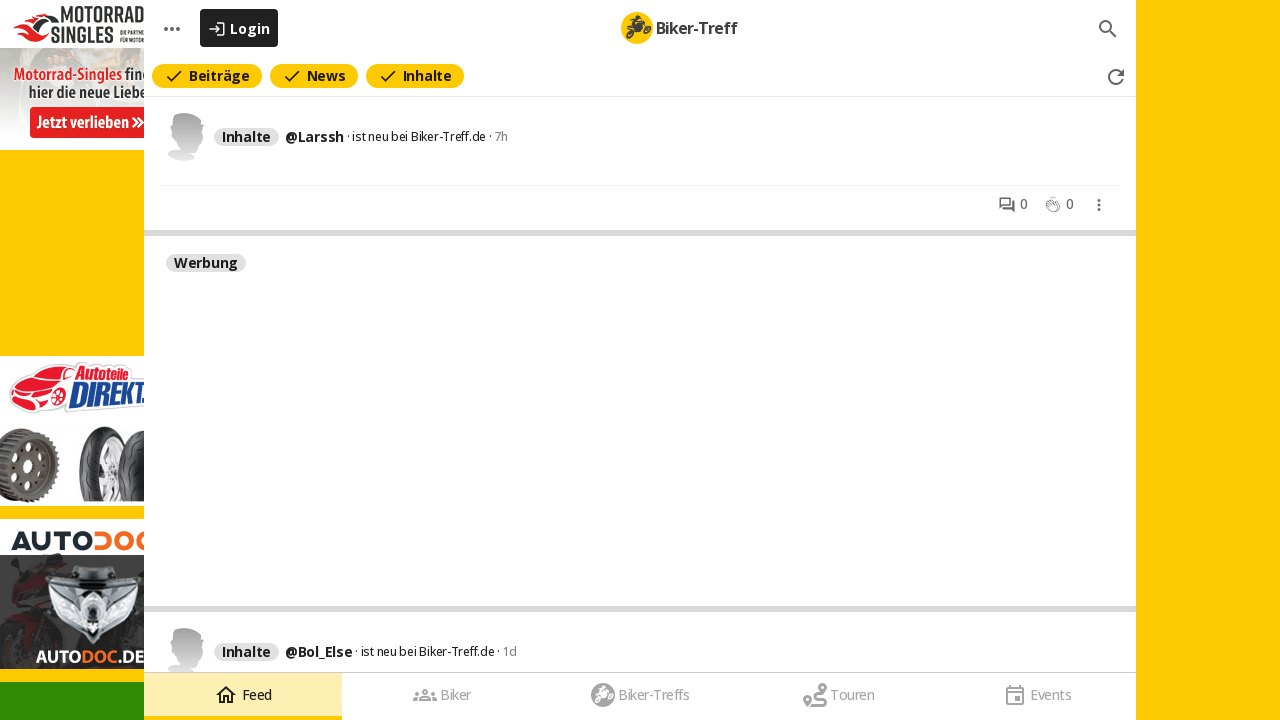

--- FILE ---
content_type: text/html; charset=utf-8
request_url: https://biker-treff.de/tour/Montafon+%7C+Silvretta-Hochalpenstra%C3%9Fe
body_size: 30491
content:
<!DOCTYPE html><html lang="en"><head>
    <meta charset="utf-8">
    <title>Social Biker Feed checken » Biker-Treff.de</title>
    <base href="/">
    <meta name="viewport" content="width=device-width, initial-scale=1, maximum-scale=1, user-scalable=no">
    <!--FAVICON-->
    <link rel="apple-touch-icon" sizes="180x180" href="/apple-touch-icon.png">
    <link rel="icon" type="image/png" sizes="32x32" href="/favicon-32x32.png">
    <link rel="icon" type="image/png" sizes="16x16" href="/favicon-16x16.png">

    <!-- Google tag (gtag.js) -->
    <script>
      window.dataLayer = window.dataLayer || [];
      function gtag() {
        dataLayer.push(arguments);
      }

      gtag("consent", "default", {
        ad_storage: "denied",
        ad_user_data: "denied",
        ad_personalization: "denied",
        analytics_storage: "denied",
        functionality_storage: "denied",
        personalization_storage: "denied",
        security_storage: "denied",
        wait_for_update: 2000,
      });

      gtag("consent", "default", {
        ad_storage: "granted",
        ad_user_data: "granted",
        ad_personalization: "granted",
        analytics_storage: "granted",
        functionality_storage: "granted",
        personalization_storage: "granted",
        security_storage: "granted",
      });

      gtag("js", new Date());
      gtag("config", "G-Q50SS3S4NE", { send_page_view: false });
    </script>
    <script async="" src="https://www.googletagmanager.com/gtag/js?id=G-Q50SS3S4NE&amp;ngsw-bypass=true"></script>
    <!--GOOGLE ADS-->
    <script async="" src="https://pagead2.googlesyndication.com/pagead/js/adsbygoogle.js?client=ca-pub-4702211800974183&amp;ngsw-bypass=true" crossorigin="anonymous"></script>

    <!--iubenda-->
    <script type="text/javascript">
      var _iub = _iub || [];
      _iub.csConfiguration = {
        siteId: 3874798,
        cookiePolicyId: 13768853,
        lang: "de",
        storage: { useSiteId: true },
        floatingPreferencesButtonZIndex: -10,
      };
    </script>
    <script type="text/javascript" src="https://cs.iubenda.com/autoblocking/3874798.js"></script>
    <script type="text/javascript" src="//cdn.iubenda.com/cs/tcf/stub-v2.js"></script>
    <script type="text/javascript" src="//cdn.iubenda.com/cs/tcf/safe-tcf-v2.js"></script>
    <script type="text/javascript" src="//cdn.iubenda.com/cs/iubenda_cs.js" charset="UTF-8" async=""></script>

    <link rel="manifest" href="manifest.webmanifest">
    <meta name="theme-color" content="#fdca02">
  <link rel="stylesheet" href="styles.d0832cbb1e6761be.css"><style ng-transition="serverApp">.desktop-container[_ngcontent-sc389] {
  width: 100%;
  height: 100%;
  background-color: var(--primary-color);
  overflow: hidden;
}
.desktop-container[_ngcontent-sc389]   .ad[_ngcontent-sc389] {
  flex-shrink: 1;
  flex-grow: 1;
  flex-basis: 0;
  text-align: center;
  height: 100%;
  overflow: hidden;
}
.desktop-container[_ngcontent-sc389]   .desktop-main[_ngcontent-sc389] {
  flex-shrink: 0;
  flex-grow: 1;
  width: 100%;
  height: 100%;
  overflow-x: hidden;
  overflow-y: auto;
  max-width: 992px;
  background-color: #e6e6e6;
}
.desktop-container[_ngcontent-sc389]   .desktop-main[_ngcontent-sc389]   .app-container[_ngcontent-sc389] {
  height: 100%;
  width: 100%;
}
.desktop-container[_ngcontent-sc389]   .desktop-main[_ngcontent-sc389]   .app-container[_ngcontent-sc389]   header[_ngcontent-sc389] {
  flex: 0 0 auto;
  touch-action: none;
}
.desktop-container[_ngcontent-sc389]   .desktop-main[_ngcontent-sc389]   .app-container[_ngcontent-sc389]   main[_ngcontent-sc389] {
  flex: 1 1 auto;
}
.desktop-container[_ngcontent-sc389]   .desktop-main[_ngcontent-sc389]   .app-container[_ngcontent-sc389]   main[_ngcontent-sc389]   .ad-container[_ngcontent-sc389] {
  width: 100%;
  background-color: white;
  position: relative;
  flex: 0 1 auto;
}
.desktop-container[_ngcontent-sc389]   .desktop-main[_ngcontent-sc389]   .app-container[_ngcontent-sc389]   main[_ngcontent-sc389]   .main-app-container[_ngcontent-sc389] {
  width: 100%;
  height: 100%;
  flex: 1 1 auto;
}
.desktop-container[_ngcontent-sc389]   .desktop-main[_ngcontent-sc389]   .app-container[_ngcontent-sc389]   footer[_ngcontent-sc389] {
  flex: 0 0 auto;
  touch-action: none;
}
.ios-menu[_ngcontent-sc389] {
  width: 14px;
}</style><style ng-transition="serverApp">app-top-bar mat-toolbar {
  background: #e6e6e6 !important;
  justify-content: center;
  flex-wrap: nowrap;
}
app-top-bar mat-toolbar.mat-toolbar-single-row,
app-top-bar mat-toolbar.mat-primary {
  color: rgba(0, 0, 0, 0.87);
  top: 0;
  height: 56px !important;
  z-index: 5;
  padding: 0px;
}
app-top-bar mat-toolbar.mat-toolbar-single-row .toolbar-content,
app-top-bar mat-toolbar.mat-primary .toolbar-content {
  height: 100%;
  background: white;
  width: 100%;
  color: rgba(0, 0, 0, 0.6);
}
app-top-bar mat-toolbar.mat-toolbar-single-row .toolbar-content .title,
app-top-bar mat-toolbar.mat-primary .toolbar-content .title {
  font-size: 16px;
  color: rgba(0, 0, 0, 0.75);
  min-width: 24px;
}
app-top-bar mat-toolbar.mat-toolbar-single-row .toolbar-content .title .icon,
app-top-bar mat-toolbar.mat-primary .toolbar-content .title .icon,
app-top-bar mat-toolbar.mat-toolbar-single-row .toolbar-content .title .beta,
app-top-bar mat-toolbar.mat-primary .toolbar-content .title .beta {
  display: flex;
}
app-top-bar mat-toolbar.mat-toolbar-single-row .toolbar-content .title .title-text,
app-top-bar mat-toolbar.mat-primary .toolbar-content .title .title-text {
  display: none;
}
@media only screen and (min-width: 640px) {
  app-top-bar mat-toolbar.mat-toolbar-single-row .toolbar-content .title .title-text,
  app-top-bar mat-toolbar.mat-primary .toolbar-content .title .title-text {
    display: flex;
  }
}
app-top-bar mat-toolbar.mat-toolbar-single-row .toolbar-content .title mat-icon,
app-top-bar mat-toolbar.mat-primary .toolbar-content .title mat-icon {
  width: 32px;
  height: 32px;
  line-height: 32px;
}
app-top-bar mat-toolbar.mat-toolbar-single-row .toolbar-content .menu-left .user-profile-image,
app-top-bar mat-toolbar.mat-primary .toolbar-content .menu-left .user-profile-image {
  flex-shrink: 0;
  border-color: rgba(0, 0, 0, 0.4);
}
app-top-bar mat-toolbar.mat-toolbar-single-row .toolbar-content .menu-left .login,
app-top-bar mat-toolbar.mat-primary .toolbar-content .menu-left .login {
  flex: 0 0 auto;
}
@media only screen and (max-width: 480px) {
  app-top-bar mat-toolbar.mat-toolbar-single-row .toolbar-content .menu-left .login-button,
  app-top-bar mat-toolbar.mat-primary .toolbar-content .menu-left .login-button {
    min-width: 32px;
  }
  app-top-bar mat-toolbar.mat-toolbar-single-row .toolbar-content .menu-left .login-label,
  app-top-bar mat-toolbar.mat-primary .toolbar-content .menu-left .login-label {
    display: none;
  }
}
app-top-bar mat-toolbar.mat-toolbar-single-row .toolbar-content .spacer,
app-top-bar mat-toolbar.mat-primary .toolbar-content .spacer {
  flex: 1 1 0px;
}
app-top-bar mat-toolbar.mat-toolbar-single-row .toolbar-content .spacer-8,
app-top-bar mat-toolbar.mat-primary .toolbar-content .spacer-8 {
  flex: 0 0 8px;
}
app-top-bar mat-toolbar.mat-toolbar-single-row .toolbar-content app-top-bar-search,
app-top-bar mat-toolbar.mat-primary .toolbar-content app-top-bar-search {
  flex: 0 1;
}
</style><style ng-transition="serverApp">app-bottom-bar mat-toolbar.mat-toolbar-single-row {
  height: 48px;
  bottom: 0;
  background-color: white;
  border-top: 1px solid #cccccc;
  z-index: 10;
  padding: 0px;
}
app-bottom-bar mat-toolbar.mat-toolbar-single-row button {
  display: flex;
  flex-direction: column;
  align-items: center;
  width: 100%;
  height: 100%;
  opacity: 0.4;
  border-radius: 0px;
  padding: 3px;
}
app-bottom-bar mat-toolbar.mat-toolbar-single-row button mat-icon {
  margin: 0;
}
app-bottom-bar mat-toolbar.mat-toolbar-single-row button .text {
  font-weight: 500;
  display: none;
  letter-spacing: -0.5px;
}
@media only screen and (min-width: 640px) {
  app-bottom-bar mat-toolbar.mat-toolbar-single-row button .text {
    display: inline-block;
  }
}
app-bottom-bar mat-toolbar.mat-toolbar-single-row button.active-link {
  opacity: 1;
  background-color: var(--primary-lighter-color);
  box-shadow: inset 0px -4px 0px 0px #FDCA02;
}
</style><style ng-transition="serverApp">.mat-drawer-container{position:relative;z-index:1;box-sizing:border-box;-webkit-overflow-scrolling:touch;display:block;overflow:hidden}.mat-drawer-container[fullscreen]{top:0;left:0;right:0;bottom:0;position:absolute}.mat-drawer-container[fullscreen].mat-drawer-container-has-open{overflow:hidden}.mat-drawer-container.mat-drawer-container-explicit-backdrop .mat-drawer-side{z-index:3}.mat-drawer-container.ng-animate-disabled .mat-drawer-backdrop,.mat-drawer-container.ng-animate-disabled .mat-drawer-content,.ng-animate-disabled .mat-drawer-container .mat-drawer-backdrop,.ng-animate-disabled .mat-drawer-container .mat-drawer-content{transition:none}.mat-drawer-backdrop{top:0;left:0;right:0;bottom:0;position:absolute;display:block;z-index:3;visibility:hidden}.mat-drawer-backdrop.mat-drawer-shown{visibility:visible}.mat-drawer-transition .mat-drawer-backdrop{transition-duration:400ms;transition-timing-function:cubic-bezier(0.25, 0.8, 0.25, 1);transition-property:background-color,visibility}.cdk-high-contrast-active .mat-drawer-backdrop{opacity:.5}.mat-drawer-content{position:relative;z-index:1;display:block;height:100%;overflow:auto}.mat-drawer-transition .mat-drawer-content{transition-duration:400ms;transition-timing-function:cubic-bezier(0.25, 0.8, 0.25, 1);transition-property:transform,margin-left,margin-right}.mat-drawer{position:relative;z-index:4;display:block;position:absolute;top:0;bottom:0;z-index:3;outline:0;box-sizing:border-box;overflow-y:auto;transform:translate3d(-100%, 0, 0)}.cdk-high-contrast-active .mat-drawer,.cdk-high-contrast-active [dir=rtl] .mat-drawer.mat-drawer-end{border-right:solid 1px currentColor}.cdk-high-contrast-active [dir=rtl] .mat-drawer,.cdk-high-contrast-active .mat-drawer.mat-drawer-end{border-left:solid 1px currentColor;border-right:none}.mat-drawer.mat-drawer-side{z-index:2}.mat-drawer.mat-drawer-end{right:0;transform:translate3d(100%, 0, 0)}[dir=rtl] .mat-drawer{transform:translate3d(100%, 0, 0)}[dir=rtl] .mat-drawer.mat-drawer-end{left:0;right:auto;transform:translate3d(-100%, 0, 0)}.mat-drawer[style*="visibility: hidden"]{display:none}.mat-drawer-inner-container{width:100%;height:100%;overflow:auto;-webkit-overflow-scrolling:touch}.mat-sidenav-fixed{position:fixed}</style><style ng-transition="serverApp">.mat-subheader{display:flex;box-sizing:border-box;padding:16px;align-items:center}.mat-list-base .mat-subheader{margin:0}button.mat-list-item,button.mat-list-option{padding:0;width:100%;background:none;color:inherit;border:none;outline:inherit;-webkit-tap-highlight-color:rgba(0,0,0,0);text-align:left}[dir=rtl] button.mat-list-item,[dir=rtl] button.mat-list-option{text-align:right}button.mat-list-item::-moz-focus-inner,button.mat-list-option::-moz-focus-inner{border:0}.mat-list-base{padding-top:8px;display:block;-webkit-tap-highlight-color:rgba(0,0,0,0)}.mat-list-base .mat-subheader{height:48px;line-height:16px}.mat-list-base .mat-subheader:first-child{margin-top:-8px}.mat-list-base .mat-list-item,.mat-list-base .mat-list-option{display:block;height:48px;-webkit-tap-highlight-color:rgba(0,0,0,0);width:100%;padding:0}.mat-list-base .mat-list-item .mat-list-item-content,.mat-list-base .mat-list-option .mat-list-item-content{display:flex;flex-direction:row;align-items:center;box-sizing:border-box;padding:0 16px;position:relative;height:inherit}.mat-list-base .mat-list-item .mat-list-item-content-reverse,.mat-list-base .mat-list-option .mat-list-item-content-reverse{display:flex;align-items:center;padding:0 16px;flex-direction:row-reverse;justify-content:space-around}.mat-list-base .mat-list-item .mat-list-item-ripple,.mat-list-base .mat-list-option .mat-list-item-ripple{display:block;top:0;left:0;right:0;bottom:0;position:absolute;pointer-events:none}.mat-list-base .mat-list-item.mat-list-item-with-avatar,.mat-list-base .mat-list-option.mat-list-item-with-avatar{height:56px}.mat-list-base .mat-list-item.mat-2-line,.mat-list-base .mat-list-option.mat-2-line{height:72px}.mat-list-base .mat-list-item.mat-3-line,.mat-list-base .mat-list-option.mat-3-line{height:88px}.mat-list-base .mat-list-item.mat-multi-line,.mat-list-base .mat-list-option.mat-multi-line{height:auto}.mat-list-base .mat-list-item.mat-multi-line .mat-list-item-content,.mat-list-base .mat-list-option.mat-multi-line .mat-list-item-content{padding-top:16px;padding-bottom:16px}.mat-list-base .mat-list-item .mat-list-text,.mat-list-base .mat-list-option .mat-list-text{display:flex;flex-direction:column;flex:auto;box-sizing:border-box;overflow:hidden;padding:0}.mat-list-base .mat-list-item .mat-list-text>*,.mat-list-base .mat-list-option .mat-list-text>*{margin:0;padding:0;font-weight:normal;font-size:inherit}.mat-list-base .mat-list-item .mat-list-text:empty,.mat-list-base .mat-list-option .mat-list-text:empty{display:none}.mat-list-base .mat-list-item.mat-list-item-with-avatar .mat-list-item-content .mat-list-text,.mat-list-base .mat-list-item.mat-list-option .mat-list-item-content .mat-list-text,.mat-list-base .mat-list-option.mat-list-item-with-avatar .mat-list-item-content .mat-list-text,.mat-list-base .mat-list-option.mat-list-option .mat-list-item-content .mat-list-text{padding-right:0;padding-left:16px}[dir=rtl] .mat-list-base .mat-list-item.mat-list-item-with-avatar .mat-list-item-content .mat-list-text,[dir=rtl] .mat-list-base .mat-list-item.mat-list-option .mat-list-item-content .mat-list-text,[dir=rtl] .mat-list-base .mat-list-option.mat-list-item-with-avatar .mat-list-item-content .mat-list-text,[dir=rtl] .mat-list-base .mat-list-option.mat-list-option .mat-list-item-content .mat-list-text{padding-right:16px;padding-left:0}.mat-list-base .mat-list-item.mat-list-item-with-avatar .mat-list-item-content-reverse .mat-list-text,.mat-list-base .mat-list-item.mat-list-option .mat-list-item-content-reverse .mat-list-text,.mat-list-base .mat-list-option.mat-list-item-with-avatar .mat-list-item-content-reverse .mat-list-text,.mat-list-base .mat-list-option.mat-list-option .mat-list-item-content-reverse .mat-list-text{padding-left:0;padding-right:16px}[dir=rtl] .mat-list-base .mat-list-item.mat-list-item-with-avatar .mat-list-item-content-reverse .mat-list-text,[dir=rtl] .mat-list-base .mat-list-item.mat-list-option .mat-list-item-content-reverse .mat-list-text,[dir=rtl] .mat-list-base .mat-list-option.mat-list-item-with-avatar .mat-list-item-content-reverse .mat-list-text,[dir=rtl] .mat-list-base .mat-list-option.mat-list-option .mat-list-item-content-reverse .mat-list-text{padding-right:0;padding-left:16px}.mat-list-base .mat-list-item.mat-list-item-with-avatar.mat-list-option .mat-list-item-content-reverse .mat-list-text,.mat-list-base .mat-list-item.mat-list-item-with-avatar.mat-list-option .mat-list-item-content .mat-list-text,.mat-list-base .mat-list-option.mat-list-item-with-avatar.mat-list-option .mat-list-item-content-reverse .mat-list-text,.mat-list-base .mat-list-option.mat-list-item-with-avatar.mat-list-option .mat-list-item-content .mat-list-text{padding-right:16px;padding-left:16px}.mat-list-base .mat-list-item .mat-list-avatar,.mat-list-base .mat-list-option .mat-list-avatar{flex-shrink:0;width:40px;height:40px;border-radius:50%;object-fit:cover}.mat-list-base .mat-list-item .mat-list-avatar~.mat-divider-inset,.mat-list-base .mat-list-option .mat-list-avatar~.mat-divider-inset{margin-left:72px;width:calc(100% - 72px)}[dir=rtl] .mat-list-base .mat-list-item .mat-list-avatar~.mat-divider-inset,[dir=rtl] .mat-list-base .mat-list-option .mat-list-avatar~.mat-divider-inset{margin-left:auto;margin-right:72px}.mat-list-base .mat-list-item .mat-list-icon,.mat-list-base .mat-list-option .mat-list-icon{flex-shrink:0;width:24px;height:24px;font-size:24px;box-sizing:content-box;border-radius:50%;padding:4px}.mat-list-base .mat-list-item .mat-list-icon~.mat-divider-inset,.mat-list-base .mat-list-option .mat-list-icon~.mat-divider-inset{margin-left:64px;width:calc(100% - 64px)}[dir=rtl] .mat-list-base .mat-list-item .mat-list-icon~.mat-divider-inset,[dir=rtl] .mat-list-base .mat-list-option .mat-list-icon~.mat-divider-inset{margin-left:auto;margin-right:64px}.mat-list-base .mat-list-item .mat-divider,.mat-list-base .mat-list-option .mat-divider{position:absolute;bottom:0;left:0;width:100%;margin:0}[dir=rtl] .mat-list-base .mat-list-item .mat-divider,[dir=rtl] .mat-list-base .mat-list-option .mat-divider{margin-left:auto;margin-right:0}.mat-list-base .mat-list-item .mat-divider.mat-divider-inset,.mat-list-base .mat-list-option .mat-divider.mat-divider-inset{position:absolute}.mat-list-base[dense]{padding-top:4px;display:block}.mat-list-base[dense] .mat-subheader{height:40px;line-height:8px}.mat-list-base[dense] .mat-subheader:first-child{margin-top:-4px}.mat-list-base[dense] .mat-list-item,.mat-list-base[dense] .mat-list-option{display:block;height:40px;-webkit-tap-highlight-color:rgba(0,0,0,0);width:100%;padding:0}.mat-list-base[dense] .mat-list-item .mat-list-item-content,.mat-list-base[dense] .mat-list-option .mat-list-item-content{display:flex;flex-direction:row;align-items:center;box-sizing:border-box;padding:0 16px;position:relative;height:inherit}.mat-list-base[dense] .mat-list-item .mat-list-item-content-reverse,.mat-list-base[dense] .mat-list-option .mat-list-item-content-reverse{display:flex;align-items:center;padding:0 16px;flex-direction:row-reverse;justify-content:space-around}.mat-list-base[dense] .mat-list-item .mat-list-item-ripple,.mat-list-base[dense] .mat-list-option .mat-list-item-ripple{display:block;top:0;left:0;right:0;bottom:0;position:absolute;pointer-events:none}.mat-list-base[dense] .mat-list-item.mat-list-item-with-avatar,.mat-list-base[dense] .mat-list-option.mat-list-item-with-avatar{height:48px}.mat-list-base[dense] .mat-list-item.mat-2-line,.mat-list-base[dense] .mat-list-option.mat-2-line{height:60px}.mat-list-base[dense] .mat-list-item.mat-3-line,.mat-list-base[dense] .mat-list-option.mat-3-line{height:76px}.mat-list-base[dense] .mat-list-item.mat-multi-line,.mat-list-base[dense] .mat-list-option.mat-multi-line{height:auto}.mat-list-base[dense] .mat-list-item.mat-multi-line .mat-list-item-content,.mat-list-base[dense] .mat-list-option.mat-multi-line .mat-list-item-content{padding-top:16px;padding-bottom:16px}.mat-list-base[dense] .mat-list-item .mat-list-text,.mat-list-base[dense] .mat-list-option .mat-list-text{display:flex;flex-direction:column;flex:auto;box-sizing:border-box;overflow:hidden;padding:0}.mat-list-base[dense] .mat-list-item .mat-list-text>*,.mat-list-base[dense] .mat-list-option .mat-list-text>*{margin:0;padding:0;font-weight:normal;font-size:inherit}.mat-list-base[dense] .mat-list-item .mat-list-text:empty,.mat-list-base[dense] .mat-list-option .mat-list-text:empty{display:none}.mat-list-base[dense] .mat-list-item.mat-list-item-with-avatar .mat-list-item-content .mat-list-text,.mat-list-base[dense] .mat-list-item.mat-list-option .mat-list-item-content .mat-list-text,.mat-list-base[dense] .mat-list-option.mat-list-item-with-avatar .mat-list-item-content .mat-list-text,.mat-list-base[dense] .mat-list-option.mat-list-option .mat-list-item-content .mat-list-text{padding-right:0;padding-left:16px}[dir=rtl] .mat-list-base[dense] .mat-list-item.mat-list-item-with-avatar .mat-list-item-content .mat-list-text,[dir=rtl] .mat-list-base[dense] .mat-list-item.mat-list-option .mat-list-item-content .mat-list-text,[dir=rtl] .mat-list-base[dense] .mat-list-option.mat-list-item-with-avatar .mat-list-item-content .mat-list-text,[dir=rtl] .mat-list-base[dense] .mat-list-option.mat-list-option .mat-list-item-content .mat-list-text{padding-right:16px;padding-left:0}.mat-list-base[dense] .mat-list-item.mat-list-item-with-avatar .mat-list-item-content-reverse .mat-list-text,.mat-list-base[dense] .mat-list-item.mat-list-option .mat-list-item-content-reverse .mat-list-text,.mat-list-base[dense] .mat-list-option.mat-list-item-with-avatar .mat-list-item-content-reverse .mat-list-text,.mat-list-base[dense] .mat-list-option.mat-list-option .mat-list-item-content-reverse .mat-list-text{padding-left:0;padding-right:16px}[dir=rtl] .mat-list-base[dense] .mat-list-item.mat-list-item-with-avatar .mat-list-item-content-reverse .mat-list-text,[dir=rtl] .mat-list-base[dense] .mat-list-item.mat-list-option .mat-list-item-content-reverse .mat-list-text,[dir=rtl] .mat-list-base[dense] .mat-list-option.mat-list-item-with-avatar .mat-list-item-content-reverse .mat-list-text,[dir=rtl] .mat-list-base[dense] .mat-list-option.mat-list-option .mat-list-item-content-reverse .mat-list-text{padding-right:0;padding-left:16px}.mat-list-base[dense] .mat-list-item.mat-list-item-with-avatar.mat-list-option .mat-list-item-content-reverse .mat-list-text,.mat-list-base[dense] .mat-list-item.mat-list-item-with-avatar.mat-list-option .mat-list-item-content .mat-list-text,.mat-list-base[dense] .mat-list-option.mat-list-item-with-avatar.mat-list-option .mat-list-item-content-reverse .mat-list-text,.mat-list-base[dense] .mat-list-option.mat-list-item-with-avatar.mat-list-option .mat-list-item-content .mat-list-text{padding-right:16px;padding-left:16px}.mat-list-base[dense] .mat-list-item .mat-list-avatar,.mat-list-base[dense] .mat-list-option .mat-list-avatar{flex-shrink:0;width:36px;height:36px;border-radius:50%;object-fit:cover}.mat-list-base[dense] .mat-list-item .mat-list-avatar~.mat-divider-inset,.mat-list-base[dense] .mat-list-option .mat-list-avatar~.mat-divider-inset{margin-left:68px;width:calc(100% - 68px)}[dir=rtl] .mat-list-base[dense] .mat-list-item .mat-list-avatar~.mat-divider-inset,[dir=rtl] .mat-list-base[dense] .mat-list-option .mat-list-avatar~.mat-divider-inset{margin-left:auto;margin-right:68px}.mat-list-base[dense] .mat-list-item .mat-list-icon,.mat-list-base[dense] .mat-list-option .mat-list-icon{flex-shrink:0;width:20px;height:20px;font-size:20px;box-sizing:content-box;border-radius:50%;padding:4px}.mat-list-base[dense] .mat-list-item .mat-list-icon~.mat-divider-inset,.mat-list-base[dense] .mat-list-option .mat-list-icon~.mat-divider-inset{margin-left:60px;width:calc(100% - 60px)}[dir=rtl] .mat-list-base[dense] .mat-list-item .mat-list-icon~.mat-divider-inset,[dir=rtl] .mat-list-base[dense] .mat-list-option .mat-list-icon~.mat-divider-inset{margin-left:auto;margin-right:60px}.mat-list-base[dense] .mat-list-item .mat-divider,.mat-list-base[dense] .mat-list-option .mat-divider{position:absolute;bottom:0;left:0;width:100%;margin:0}[dir=rtl] .mat-list-base[dense] .mat-list-item .mat-divider,[dir=rtl] .mat-list-base[dense] .mat-list-option .mat-divider{margin-left:auto;margin-right:0}.mat-list-base[dense] .mat-list-item .mat-divider.mat-divider-inset,.mat-list-base[dense] .mat-list-option .mat-divider.mat-divider-inset{position:absolute}.mat-nav-list a{text-decoration:none;color:inherit}.mat-nav-list .mat-list-item{cursor:pointer;outline:none}mat-action-list .mat-list-item{cursor:pointer;outline:inherit}.mat-list-option:not(.mat-list-item-disabled){cursor:pointer;outline:none}.mat-list-item-disabled{pointer-events:none}.cdk-high-contrast-active .mat-list-item-disabled{opacity:.5}.cdk-high-contrast-active :host .mat-list-item-disabled{opacity:.5}.cdk-high-contrast-active .mat-list-option:hover,.cdk-high-contrast-active .mat-nav-list .mat-list-item:hover,.cdk-high-contrast-active mat-action-list .mat-list-item:hover{outline:dotted 1px;z-index:1}.cdk-high-contrast-active .mat-list-single-selected-option::after{content:"";position:absolute;top:50%;right:16px;transform:translateY(-50%);width:10px;height:0;border-bottom:solid 10px;border-radius:10px}.cdk-high-contrast-active [dir=rtl] .mat-list-single-selected-option::after{right:auto;left:16px}@media(hover: none){.mat-list-option:not(.mat-list-single-selected-option):not(.mat-list-item-disabled):hover,.mat-nav-list .mat-list-item:not(.mat-list-item-disabled):hover,.mat-action-list .mat-list-item:not(.mat-list-item-disabled):hover{background:none}}</style><style ng-transition="serverApp">.mat-divider{display:block;margin:0;border-top-width:1px;border-top-style:solid}.mat-divider.mat-divider-vertical{border-top:0;border-right-width:1px;border-right-style:solid}.mat-divider.mat-divider-inset{margin-left:80px}[dir=rtl] .mat-divider.mat-divider-inset{margin-left:auto;margin-right:80px}</style><style ng-transition="serverApp">.mat-icon{-webkit-user-select:none;user-select:none;background-repeat:no-repeat;display:inline-block;fill:currentColor;height:24px;width:24px;overflow:hidden}.mat-icon.mat-icon-inline{font-size:inherit;height:inherit;line-height:inherit;width:inherit}.mat-icon.mat-ligature-font[fontIcon]::before{content:attr(fontIcon)}[dir=rtl] .mat-icon-rtl-mirror{transform:scale(-1, 1)}.mat-form-field:not(.mat-form-field-appearance-legacy) .mat-form-field-prefix .mat-icon,.mat-form-field:not(.mat-form-field-appearance-legacy) .mat-form-field-suffix .mat-icon{display:block}.mat-form-field:not(.mat-form-field-appearance-legacy) .mat-form-field-prefix .mat-icon-button .mat-icon,.mat-form-field:not(.mat-form-field-appearance-legacy) .mat-form-field-suffix .mat-icon-button .mat-icon{margin:auto}</style><style ng-transition="serverApp">.cdk-high-contrast-active .mat-toolbar{outline:solid 1px}.mat-toolbar-row,.mat-toolbar-single-row{display:flex;box-sizing:border-box;padding:0 16px;width:100%;flex-direction:row;align-items:center;white-space:nowrap}.mat-toolbar-multiple-rows{display:flex;box-sizing:border-box;flex-direction:column;width:100%}</style><style ng-transition="serverApp">.mat-button .mat-button-focus-overlay,.mat-icon-button .mat-button-focus-overlay{opacity:0}.mat-button:hover:not(.mat-button-disabled) .mat-button-focus-overlay,.mat-stroked-button:hover:not(.mat-button-disabled) .mat-button-focus-overlay{opacity:.04}@media(hover: none){.mat-button:hover:not(.mat-button-disabled) .mat-button-focus-overlay,.mat-stroked-button:hover:not(.mat-button-disabled) .mat-button-focus-overlay{opacity:0}}.mat-button,.mat-icon-button,.mat-stroked-button,.mat-flat-button{box-sizing:border-box;position:relative;-webkit-user-select:none;user-select:none;cursor:pointer;outline:none;border:none;-webkit-tap-highlight-color:rgba(0,0,0,0);display:inline-block;white-space:nowrap;text-decoration:none;vertical-align:baseline;text-align:center;margin:0;min-width:64px;line-height:36px;padding:0 16px;border-radius:4px;overflow:visible}.mat-button::-moz-focus-inner,.mat-icon-button::-moz-focus-inner,.mat-stroked-button::-moz-focus-inner,.mat-flat-button::-moz-focus-inner{border:0}.mat-button.mat-button-disabled,.mat-icon-button.mat-button-disabled,.mat-stroked-button.mat-button-disabled,.mat-flat-button.mat-button-disabled{cursor:default}.mat-button.cdk-keyboard-focused .mat-button-focus-overlay,.mat-button.cdk-program-focused .mat-button-focus-overlay,.mat-icon-button.cdk-keyboard-focused .mat-button-focus-overlay,.mat-icon-button.cdk-program-focused .mat-button-focus-overlay,.mat-stroked-button.cdk-keyboard-focused .mat-button-focus-overlay,.mat-stroked-button.cdk-program-focused .mat-button-focus-overlay,.mat-flat-button.cdk-keyboard-focused .mat-button-focus-overlay,.mat-flat-button.cdk-program-focused .mat-button-focus-overlay{opacity:.12}.mat-button::-moz-focus-inner,.mat-icon-button::-moz-focus-inner,.mat-stroked-button::-moz-focus-inner,.mat-flat-button::-moz-focus-inner{border:0}.mat-raised-button{box-sizing:border-box;position:relative;-webkit-user-select:none;user-select:none;cursor:pointer;outline:none;border:none;-webkit-tap-highlight-color:rgba(0,0,0,0);display:inline-block;white-space:nowrap;text-decoration:none;vertical-align:baseline;text-align:center;margin:0;min-width:64px;line-height:36px;padding:0 16px;border-radius:4px;overflow:visible;transform:translate3d(0, 0, 0);transition:background 400ms cubic-bezier(0.25, 0.8, 0.25, 1),box-shadow 280ms cubic-bezier(0.4, 0, 0.2, 1)}.mat-raised-button::-moz-focus-inner{border:0}.mat-raised-button.mat-button-disabled{cursor:default}.mat-raised-button.cdk-keyboard-focused .mat-button-focus-overlay,.mat-raised-button.cdk-program-focused .mat-button-focus-overlay{opacity:.12}.mat-raised-button::-moz-focus-inner{border:0}.mat-raised-button._mat-animation-noopable{transition:none !important;animation:none !important}.mat-stroked-button{border:1px solid currentColor;padding:0 15px;line-height:34px}.mat-stroked-button .mat-button-ripple.mat-ripple,.mat-stroked-button .mat-button-focus-overlay{top:-1px;left:-1px;right:-1px;bottom:-1px}.mat-fab{box-sizing:border-box;position:relative;-webkit-user-select:none;user-select:none;cursor:pointer;outline:none;border:none;-webkit-tap-highlight-color:rgba(0,0,0,0);display:inline-block;white-space:nowrap;text-decoration:none;vertical-align:baseline;text-align:center;margin:0;min-width:64px;line-height:36px;padding:0 16px;border-radius:4px;overflow:visible;transform:translate3d(0, 0, 0);transition:background 400ms cubic-bezier(0.25, 0.8, 0.25, 1),box-shadow 280ms cubic-bezier(0.4, 0, 0.2, 1);min-width:0;border-radius:50%;width:56px;height:56px;padding:0;flex-shrink:0}.mat-fab::-moz-focus-inner{border:0}.mat-fab.mat-button-disabled{cursor:default}.mat-fab.cdk-keyboard-focused .mat-button-focus-overlay,.mat-fab.cdk-program-focused .mat-button-focus-overlay{opacity:.12}.mat-fab::-moz-focus-inner{border:0}.mat-fab._mat-animation-noopable{transition:none !important;animation:none !important}.mat-fab .mat-button-wrapper{padding:16px 0;display:inline-block;line-height:24px}.mat-mini-fab{box-sizing:border-box;position:relative;-webkit-user-select:none;user-select:none;cursor:pointer;outline:none;border:none;-webkit-tap-highlight-color:rgba(0,0,0,0);display:inline-block;white-space:nowrap;text-decoration:none;vertical-align:baseline;text-align:center;margin:0;min-width:64px;line-height:36px;padding:0 16px;border-radius:4px;overflow:visible;transform:translate3d(0, 0, 0);transition:background 400ms cubic-bezier(0.25, 0.8, 0.25, 1),box-shadow 280ms cubic-bezier(0.4, 0, 0.2, 1);min-width:0;border-radius:50%;width:40px;height:40px;padding:0;flex-shrink:0}.mat-mini-fab::-moz-focus-inner{border:0}.mat-mini-fab.mat-button-disabled{cursor:default}.mat-mini-fab.cdk-keyboard-focused .mat-button-focus-overlay,.mat-mini-fab.cdk-program-focused .mat-button-focus-overlay{opacity:.12}.mat-mini-fab::-moz-focus-inner{border:0}.mat-mini-fab._mat-animation-noopable{transition:none !important;animation:none !important}.mat-mini-fab .mat-button-wrapper{padding:8px 0;display:inline-block;line-height:24px}.mat-icon-button{padding:0;min-width:0;width:40px;height:40px;flex-shrink:0;line-height:40px;border-radius:50%}.mat-icon-button i,.mat-icon-button .mat-icon{line-height:24px}.mat-button-ripple.mat-ripple,.mat-button-focus-overlay{top:0;left:0;right:0;bottom:0;position:absolute;pointer-events:none;border-radius:inherit}.mat-button-ripple.mat-ripple:not(:empty){transform:translateZ(0)}.mat-button-focus-overlay{opacity:0;transition:opacity 200ms cubic-bezier(0.35, 0, 0.25, 1),background-color 200ms cubic-bezier(0.35, 0, 0.25, 1)}._mat-animation-noopable .mat-button-focus-overlay{transition:none}.mat-button-ripple-round{border-radius:50%;z-index:1}.mat-button .mat-button-wrapper>*,.mat-flat-button .mat-button-wrapper>*,.mat-stroked-button .mat-button-wrapper>*,.mat-raised-button .mat-button-wrapper>*,.mat-icon-button .mat-button-wrapper>*,.mat-fab .mat-button-wrapper>*,.mat-mini-fab .mat-button-wrapper>*{vertical-align:middle}.mat-form-field:not(.mat-form-field-appearance-legacy) .mat-form-field-prefix .mat-icon-button,.mat-form-field:not(.mat-form-field-appearance-legacy) .mat-form-field-suffix .mat-icon-button{display:inline-flex;justify-content:center;align-items:center;font-size:inherit;width:2.5em;height:2.5em}.mat-flat-button::before,.mat-raised-button::before,.mat-fab::before,.mat-mini-fab::before{margin:calc(calc(var(--mat-focus-indicator-border-width, 3px) + 2px) * -1)}.mat-stroked-button::before{margin:calc(calc(var(--mat-focus-indicator-border-width, 3px) + 3px) * -1)}.cdk-high-contrast-active .mat-button,.cdk-high-contrast-active .mat-flat-button,.cdk-high-contrast-active .mat-raised-button,.cdk-high-contrast-active .mat-icon-button,.cdk-high-contrast-active .mat-fab,.cdk-high-contrast-active .mat-mini-fab{outline:solid 1px}</style><style ng-transition="serverApp">mat-form-field.search-field {
  width: 100%;
}
mat-form-field.search-field .mat-form-field-wrapper {
  margin: 0px;
  padding: 0px;
}
mat-form-field.search-field .mat-form-field-wrapper .mat-form-field-flex {
  height: 48px;
  margin: 0px;
  padding: 0px 8px;
}
mat-form-field.search-field .mat-form-field-wrapper .mat-form-field-flex .mat-form-field-outline-thick {
  opacity: 1 !important;
}
mat-form-field.search-field .mat-form-field-wrapper .mat-form-field-flex .mat-form-field-outline .mat-form-field-outline-start,
mat-form-field.search-field .mat-form-field-wrapper .mat-form-field-flex .mat-form-field-outline .mat-form-field-outline-gap,
mat-form-field.search-field .mat-form-field-wrapper .mat-form-field-flex .mat-form-field-outline .mat-form-field-outline-end {
  background-color: white !important;
  border-collapse: collapse;
}
mat-form-field.search-field .mat-form-field-wrapper .mat-form-field-flex .mat-form-field-outline,
mat-form-field.search-field .mat-form-field-wrapper .mat-form-field-flex .mat-form-field-prefix,
mat-form-field.search-field .mat-form-field-wrapper .mat-form-field-flex .mat-form-field-infix,
mat-form-field.search-field .mat-form-field-wrapper .mat-form-field-flex .mat-form-field-suffix {
  top: 0px;
}
mat-form-field.search-field .mat-form-field-wrapper .mat-form-field-flex .mat-form-field-infix {
  border-top: none;
  padding: 0;
  font-size: 16px;
  font-weight: 700;
  color: black;
  width: auto;
}
mat-form-field.search-field .mat-form-field-wrapper .mat-form-field-flex .mat-form-field-prefix button,
mat-form-field.search-field .mat-form-field-wrapper .mat-form-field-flex .mat-form-field-suffix button {
  padding: 2px;
  width: 22px;
  height: 22px;
  margin: 2px 6px 0px 6px;
}
mat-form-field.search-field .mat-form-field-wrapper .mat-form-field-flex .mat-form-field-prefix button.mat-flat-button,
mat-form-field.search-field .mat-form-field-wrapper .mat-form-field-flex .mat-form-field-suffix button.mat-flat-button {
  padding: 0px;
}
mat-form-field.search-field .mat-form-field-wrapper .mat-form-field-flex .mat-form-field-prefix button.mat-flat-button mat-icon,
mat-form-field.search-field .mat-form-field-wrapper .mat-form-field-flex .mat-form-field-suffix button.mat-flat-button mat-icon {
  line-height: 18px;
}
mat-form-field.search-field .mat-form-field-wrapper .mat-form-field-flex .mat-form-field-prefix mat-icon,
mat-form-field.search-field .mat-form-field-wrapper .mat-form-field-flex .mat-form-field-suffix mat-icon {
  font-size: 22px;
  line-height: 24px;
  width: 22px;
}
</style><style ng-transition="serverApp">.feed-container {
  height: 100% !important;
  width: 100%;
  touch-action: none;
  background-color: #d9d9d9;
}
.feed-container .feed-filter-container {
  width: 100%;
  background-color: white;
  border-bottom: 1px solid #e6e6e6;
}
.feed-container .feed-filter-container app-chips-multi-select mat-chip-list .mat-chip-list-wrapper {
  margin: 4px;
}
.feed-container .search-container {
  width: 100%;
}
.feed-container .post-container {
  width: 100%;
  flex: 1 1 120px;
  touch-action: pan-y;
  overflow-y: scroll;
}
.feed-container .post-container app-feed-post,
.feed-container .post-container app-feed-post-ad {
  flex: 0 0 auto;
}
.feed-container .post-container app-feed-post .post,
.feed-container .post-container app-feed-post-ad .post {
  padding-bottom: 6px;
}
.feed-container .post-container app-feed-post.highlight .post-inner-container,
.feed-container .post-container app-feed-post-ad.highlight .post-inner-container {
  background-color: var(--primary-lighter-color);
}
</style><meta name="description" content="Alle News der Biker-Treff Community im Blick? Scrolle durch Motorradtreffs, Touren, Biker-Events und Motorradnews im neuen Biker-Treff Feed."><style ng-transition="serverApp">mat-chip[_ngcontent-sc291] {
  cursor: pointer;
  -webkit-user-select: none;
          user-select: none;
}
mat-icon[_ngcontent-sc291] {
  height: 20px;
  width: 20px;
  font-size: 20px;
  margin-right: 5px;
}</style><style ng-transition="serverApp">.mat-chip{position:relative;box-sizing:border-box;-webkit-tap-highlight-color:rgba(0,0,0,0);border:none;-webkit-appearance:none;-moz-appearance:none}.mat-chip::before{margin:calc(calc(var(--mat-focus-indicator-border-width, 3px) + 2px) * -1)}.mat-standard-chip{transition:box-shadow 280ms cubic-bezier(0.4, 0, 0.2, 1);display:inline-flex;padding:7px 12px;border-radius:16px;align-items:center;cursor:default;min-height:32px;height:1px}.mat-standard-chip._mat-animation-noopable{transition:none !important;animation:none !important}.mat-standard-chip .mat-chip-remove{border:none;-webkit-appearance:none;-moz-appearance:none;padding:0;background:none}.mat-standard-chip .mat-chip-remove.mat-icon,.mat-standard-chip .mat-chip-remove .mat-icon{width:18px;height:18px;font-size:18px}.mat-standard-chip::after{top:0;left:0;right:0;bottom:0;position:absolute;border-radius:inherit;opacity:0;content:"";pointer-events:none;transition:opacity 200ms cubic-bezier(0.35, 0, 0.25, 1)}.mat-standard-chip:hover::after{opacity:.12}.mat-standard-chip:focus{outline:none}.mat-standard-chip:focus::after{opacity:.16}.cdk-high-contrast-active .mat-standard-chip{outline:solid 1px}.cdk-high-contrast-active .mat-standard-chip.mat-chip-selected{outline-width:3px}.mat-standard-chip.mat-chip-disabled::after{opacity:0}.mat-standard-chip.mat-chip-disabled .mat-chip-remove,.mat-standard-chip.mat-chip-disabled .mat-chip-trailing-icon{cursor:default}.mat-standard-chip.mat-chip-with-trailing-icon.mat-chip-with-avatar,.mat-standard-chip.mat-chip-with-avatar{padding-top:0;padding-bottom:0}.mat-standard-chip.mat-chip-with-trailing-icon.mat-chip-with-avatar{padding-right:8px;padding-left:0}[dir=rtl] .mat-standard-chip.mat-chip-with-trailing-icon.mat-chip-with-avatar{padding-left:8px;padding-right:0}.mat-standard-chip.mat-chip-with-trailing-icon{padding-top:7px;padding-bottom:7px;padding-right:8px;padding-left:12px}[dir=rtl] .mat-standard-chip.mat-chip-with-trailing-icon{padding-left:8px;padding-right:12px}.mat-standard-chip.mat-chip-with-avatar{padding-left:0;padding-right:12px}[dir=rtl] .mat-standard-chip.mat-chip-with-avatar{padding-right:0;padding-left:12px}.mat-standard-chip .mat-chip-avatar{width:24px;height:24px;margin-right:8px;margin-left:4px}[dir=rtl] .mat-standard-chip .mat-chip-avatar{margin-left:8px;margin-right:4px}.mat-standard-chip .mat-chip-remove,.mat-standard-chip .mat-chip-trailing-icon{width:18px;height:18px;cursor:pointer}.mat-standard-chip .mat-chip-remove,.mat-standard-chip .mat-chip-trailing-icon{margin-left:8px;margin-right:0}[dir=rtl] .mat-standard-chip .mat-chip-remove,[dir=rtl] .mat-standard-chip .mat-chip-trailing-icon{margin-right:8px;margin-left:0}.mat-chip-ripple{top:0;left:0;right:0;bottom:0;position:absolute;pointer-events:none;border-radius:inherit;overflow:hidden;transform:translateZ(0)}.mat-chip-list-wrapper{display:flex;flex-direction:row;flex-wrap:wrap;align-items:center;margin:-4px}.mat-chip-list-wrapper input.mat-input-element,.mat-chip-list-wrapper .mat-standard-chip{margin:4px}.mat-chip-list-stacked .mat-chip-list-wrapper{flex-direction:column;align-items:flex-start}.mat-chip-list-stacked .mat-chip-list-wrapper .mat-standard-chip{width:100%}.mat-chip-avatar{border-radius:50%;justify-content:center;align-items:center;display:flex;overflow:hidden;object-fit:cover}input.mat-chip-input{width:150px;margin:4px;flex:1 0 150px}</style><style ng-transition="serverApp">.mat-progress-spinner{display:block;position:relative;overflow:hidden}.mat-progress-spinner svg{position:absolute;transform:rotate(-90deg);top:0;left:0;transform-origin:center;overflow:visible}.mat-progress-spinner circle{fill:rgba(0,0,0,0);transition:stroke-dashoffset 225ms linear}.cdk-high-contrast-active .mat-progress-spinner circle{stroke:CanvasText}.mat-progress-spinner[mode=indeterminate] svg{animation:mat-progress-spinner-linear-rotate 2000ms linear infinite}.mat-progress-spinner[mode=indeterminate] circle{transition-property:stroke;animation-duration:4000ms;animation-timing-function:cubic-bezier(0.35, 0, 0.25, 1);animation-iteration-count:infinite}.mat-progress-spinner._mat-animation-noopable svg,.mat-progress-spinner._mat-animation-noopable circle{animation:none;transition:none}@keyframes mat-progress-spinner-linear-rotate{0%{transform:rotate(0deg)}100%{transform:rotate(360deg)}}@keyframes mat-progress-spinner-stroke-rotate-100{0%{stroke-dashoffset:268.606171575px;transform:rotate(0)}12.5%{stroke-dashoffset:56.5486677px;transform:rotate(0)}12.5001%{stroke-dashoffset:56.5486677px;transform:rotateX(180deg) rotate(72.5deg)}25%{stroke-dashoffset:268.606171575px;transform:rotateX(180deg) rotate(72.5deg)}25.0001%{stroke-dashoffset:268.606171575px;transform:rotate(270deg)}37.5%{stroke-dashoffset:56.5486677px;transform:rotate(270deg)}37.5001%{stroke-dashoffset:56.5486677px;transform:rotateX(180deg) rotate(161.5deg)}50%{stroke-dashoffset:268.606171575px;transform:rotateX(180deg) rotate(161.5deg)}50.0001%{stroke-dashoffset:268.606171575px;transform:rotate(180deg)}62.5%{stroke-dashoffset:56.5486677px;transform:rotate(180deg)}62.5001%{stroke-dashoffset:56.5486677px;transform:rotateX(180deg) rotate(251.5deg)}75%{stroke-dashoffset:268.606171575px;transform:rotateX(180deg) rotate(251.5deg)}75.0001%{stroke-dashoffset:268.606171575px;transform:rotate(90deg)}87.5%{stroke-dashoffset:56.5486677px;transform:rotate(90deg)}87.5001%{stroke-dashoffset:56.5486677px;transform:rotateX(180deg) rotate(341.5deg)}100%{stroke-dashoffset:268.606171575px;transform:rotateX(180deg) rotate(341.5deg)}}</style><style mat-spinner-animation="48">
 @keyframes mat-progress-spinner-stroke-rotate-48 {
    0%      { stroke-dashoffset: 113.41149479459152;  transform: rotate(0); }
    12.5%   { stroke-dashoffset: 23.876104167282428;    transform: rotate(0); }
    12.5001%  { stroke-dashoffset: 23.876104167282428;    transform: rotateX(180deg) rotate(72.5deg); }
    25%     { stroke-dashoffset: 113.41149479459152;  transform: rotateX(180deg) rotate(72.5deg); }

    25.0001%   { stroke-dashoffset: 113.41149479459152;  transform: rotate(270deg); }
    37.5%   { stroke-dashoffset: 23.876104167282428;    transform: rotate(270deg); }
    37.5001%  { stroke-dashoffset: 23.876104167282428;    transform: rotateX(180deg) rotate(161.5deg); }
    50%     { stroke-dashoffset: 113.41149479459152;  transform: rotateX(180deg) rotate(161.5deg); }

    50.0001%  { stroke-dashoffset: 113.41149479459152;  transform: rotate(180deg); }
    62.5%   { stroke-dashoffset: 23.876104167282428;    transform: rotate(180deg); }
    62.5001%  { stroke-dashoffset: 23.876104167282428;    transform: rotateX(180deg) rotate(251.5deg); }
    75%     { stroke-dashoffset: 113.41149479459152;  transform: rotateX(180deg) rotate(251.5deg); }

    75.0001%  { stroke-dashoffset: 113.41149479459152;  transform: rotate(90deg); }
    87.5%   { stroke-dashoffset: 23.876104167282428;    transform: rotate(90deg); }
    87.5001%  { stroke-dashoffset: 23.876104167282428;    transform: rotateX(180deg) rotate(341.5deg); }
    100%    { stroke-dashoffset: 113.41149479459152;  transform: rotateX(180deg) rotate(341.5deg); }
  }
</style><style ng-transition="serverApp">.post.highlight .post-inner-container {
  background-color: var(--primary-lighter-color);
}
.post .post-inner-container {
  min-width: 0px;
  width: 100%;
  font-size: 14px;
  line-height: 18px;
  background-color: white;
}
.post .post-inner-container .post-content {
  padding: 16px;
  padding-bottom: 8px;
}
.post .post-inner-container .post-content .head-container,
.post .post-inner-container .post-content .image-container,
.post .post-inner-container .post-content .text-container {
  margin-bottom: 8px;
  flex: 0 0 100%;
}
.post .post-inner-container .post-content .head-container {
  font-size: 12px;
}
.post .post-inner-container .post-content .head-container .post-avatar {
  line-height: 0px;
}
.post .post-inner-container .post-content .head-container .name {
  font-size: 14px;
}
.post .post-inner-container .post-content .head-container .nick-name,
.post .post-inner-container .post-content .head-container .ago {
  color: #808080;
}
.post .post-inner-container .post-content .head-container .mat-standard-chip {
  padding: 4px 8px !important;
  min-height: 18px !important;
  font-weight: 700 !important;
}
.post .post-inner-container .post-content .text-container {
  margin-bottom: 12px;
  width: 100%;
}
.post .post-inner-container .post-content .text-container .text {
  line-height: 20px;
}
.post .post-inner-container .post-content .text-container .text img {
  max-width: 230px;
  max-height: 95px;
  width: auto;
  height: auto;
}
.post .post-inner-container .post-content .text-container .text.short-text {
  width: 100%;
  height: 64px;
}
.post .post-inner-container .post-content .text-container .text .mat-button.small {
  height: 18px;
  line-height: 20px;
}
.post .post-inner-container .post-content .text-container .text a {
  font-weight: 500;
}
.post .post-inner-container .post-content .link-container {
  font-size: 14px;
  height: 18px;
}
.post .post-inner-container .post-content .link-container a {
  overflow: hidden;
  word-break: break-word;
  height: 18px;
  font-weight: 500;
}
.post .post-inner-container .post-content .link-container mat-icon {
  flex: 0 0 auto;
  font-size: 18px;
  height: 18px;
  width: 24px;
}
.post .post-inner-container .post-content .foreign-content-container {
  width: 100%;
}
.post .post-inner-container .post-content .actions-container {
  border-top: 0.1px solid #f2f2f2;
  color: #666666;
}
.post .post-inner-container .post-content .actions-container button {
  font-weight: 500;
  flex: 0 0;
  padding: 0 8px;
  min-width: auto;
}
.post .post-inner-container .post-content .actions-container button.mat-button mat-icon {
  width: 18px;
  height: 18px;
  font-size: 18px;
  line-height: 18px;
}
.post .post-inner-container .post-content .actions-container button.highlight {
  color: #0d0d0d;
}
.post .post-inner-container .post-content .actions-container button.sub-menu {
  flex: 0 0 24px;
}
.post .post-inner-container .comments-container,
.post .post-inner-container .add-comment-container {
  width: calc(100% - 12px);
  padding-left: 12px;
}
.post .post-inner-container .comments-container .mat-stroked-button,
.post .post-inner-container .add-comment-container .mat-stroked-button {
  color: #333333;
}
</style><style ng-transition="serverApp">mat-menu{display:none}.mat-menu-panel{min-width:112px;max-width:280px;overflow:auto;-webkit-overflow-scrolling:touch;max-height:calc(100vh - 48px);border-radius:4px;outline:0;min-height:64px;position:relative}.mat-menu-panel.ng-animating{pointer-events:none}.cdk-high-contrast-active .mat-menu-panel{outline:solid 1px}.mat-menu-content:not(:empty){padding-top:8px;padding-bottom:8px}.mat-menu-item{-webkit-user-select:none;user-select:none;cursor:pointer;outline:none;border:none;-webkit-tap-highlight-color:rgba(0,0,0,0);white-space:nowrap;overflow:hidden;text-overflow:ellipsis;display:block;line-height:48px;height:48px;padding:0 16px;text-align:left;text-decoration:none;max-width:100%;position:relative}.mat-menu-item::-moz-focus-inner{border:0}.mat-menu-item[disabled]{cursor:default}[dir=rtl] .mat-menu-item{text-align:right}.mat-menu-item .mat-icon{margin-right:16px;vertical-align:middle}.mat-menu-item .mat-icon svg{vertical-align:top}[dir=rtl] .mat-menu-item .mat-icon{margin-left:16px;margin-right:0}.mat-menu-item[disabled]::after{display:block;position:absolute;content:"";top:0;left:0;bottom:0;right:0}.cdk-high-contrast-active .mat-menu-item{margin-top:1px}.mat-menu-item-submenu-trigger{padding-right:32px}[dir=rtl] .mat-menu-item-submenu-trigger{padding-right:16px;padding-left:32px}.mat-menu-submenu-icon{position:absolute;top:50%;right:16px;transform:translateY(-50%);width:5px;height:10px;fill:currentColor}[dir=rtl] .mat-menu-submenu-icon{right:auto;left:16px;transform:translateY(-50%) scaleX(-1)}.cdk-high-contrast-active .mat-menu-submenu-icon{fill:CanvasText}button.mat-menu-item{width:100%}.mat-menu-item .mat-menu-ripple{top:0;left:0;right:0;bottom:0;position:absolute;pointer-events:none}</style></head>

  <body class="mat-typography">
    <app-root _nghost-sc389="" ng-version="14.2.7" ng-server-context="other"><div _ngcontent-sc389="" class="desktop-container flex-row center stretch no-wrap"><div _ngcontent-sc389="" class="ad ng-star-inserted" style="text-align: right;"><a _ngcontent-sc389="" href="https://motorradsingles.de/?AID=bikertreff" target="_new"><img _ngcontent-sc389="" src="assets/ad_motorradsingles180x150.gif" title="Motorradsingles finden hier die neue Liebe" alt="Motorradsingles zum frisch verlieben" width="180" height="150"></a><div _ngcontent-sc389="" class="divider-8"></div><!----><div _ngcontent-sc389="" class="divider-8"></div><a _ngcontent-sc389="" href="https://www.autoteiledirekt.de/reifenshop/motorradreifen.html" target="_new"><img _ngcontent-sc389="" src="assets/ad_autoteiledirekt_180x150.gif" alt="Der Ansprechpartner wenn es um Ihr Motorrad geht www.autoteiledirekt.de" title="Autoteiledirekt.de" width="180" height="150"></a><div _ngcontent-sc389="" class="divider-8"></div><a _ngcontent-sc389="" href="https://moto.autodoc.de/" target="_new"><img _ngcontent-sc389="" src="/assets/ad_autodoc-180x150.gif" title="AUTODOC.DE" alt="Ihr Motorrad ist dank AUTODOC in einem guten Zustand" width="180" height="150"></a><div _ngcontent-sc389="" class="divider-8"></div><a _ngcontent-sc389="" href="https://www.pkwteile.de/reifen/motorradreifen" target="_new"><img _ngcontent-sc389="" _ngcontent-serverapp-c333="" src="assets/ad_pkwteile-180x150.gif" alt="Motorradreifen finden Sie bei PKWTEILE.DE" width="180" height="150" title="Motorradreifen finden Sie bei pkwteile.de"></a><div _ngcontent-sc389="" class="divider-8"></div><a _ngcontent-sc389="" href="https://shop.spreadshirt.de/Biker-Treff" target="_new"><img _ngcontent-sc389="" src="assets/ad_180x150_heiss.gif" title="Biker-Treff Fan Shop" alt="Coole Klamotten fï¿½r eine heiï¿½e Saison" width="180" height="150"></a><div _ngcontent-sc389="" class="divider-8"></div><a _ngcontent-sc389="" href="https://motorradsingles.de/?AID=bikertreff" target="_new"><img _ngcontent-sc389="" title="Motorradsingles finden hier die neue Liebe" alt="Motorradsingles zum frisch verlieben" width="180" height="150" src="assets/ad_motorradsingles_180x150_05.jpg"></a></div><!----><!----><!----><div _ngcontent-sc389="" class="desktop-main"><app-side-bar _ngcontent-sc389="" _nghost-sc388=""><mat-drawer-container _ngcontent-sc388="" class="mat-drawer-container side-bar-container mat-drawer-container-explicit-backdrop" style="height:100%;"><div class="mat-drawer-backdrop ng-star-inserted"></div><!----><div class="cdk-visually-hidden cdk-focus-trap-anchor" aria-hidden="true"></div><mat-drawer _ngcontent-sc388="" tabindex="-1" mode="over" class="mat-drawer ng-tns-c383-0 ng-trigger ng-trigger-transform mat-drawer-over ng-star-inserted" style="box-shadow:none;visibility:hidden;"><div cdkscrollable="" class="mat-drawer-inner-container ng-tns-c383-0"><mat-list _ngcontent-sc388="" class="mat-list mat-list-base ng-tns-c383-0"><!----><mat-list-item _ngcontent-sc388="" class="mat-list-item mat-focus-indicator ng-star-inserted" style=""><span class="mat-list-item-content"><span mat-ripple="" class="mat-ripple mat-list-item-ripple"></span><span class="mat-list-text"></span><button _ngcontent-sc388="" mat-raised-button="" color="accent" class="mat-focus-indicator mat-raised-button mat-button-base mat-accent _mat-animation-noopable" tabindex="0"><span class="mat-button-wrapper"><mat-icon _ngcontent-sc388="" role="img" class="mat-icon notranslate material-icons mat-ligature-font mat-icon-no-color" aria-hidden="true" data-mat-icon-type="font">login</mat-icon> Login </span><span matripple="" class="mat-ripple mat-button-ripple"></span><span class="mat-button-focus-overlay"></span></button></span></mat-list-item><!----><!----><div _ngcontent-sc388="" class="divider-16"></div><!----><!----><mat-divider _ngcontent-sc388="" role="separator" class="mat-divider mat-divider-horizontal" aria-orientation="horizontal"></mat-divider><mat-list-item _ngcontent-sc388="" class="mat-list-item mat-focus-indicator pointer mat-list-item-with-avatar" tabindex="0"><span class="mat-list-item-content"><span mat-ripple="" class="mat-ripple mat-list-item-ripple"></span><mat-icon _ngcontent-sc388="" role="img" mat-list-icon="" class="mat-icon notranslate mat-list-icon material-icons mat-ligature-font mat-icon-no-color" aria-hidden="true" data-mat-icon-type="font">arrow_forward</mat-icon><span class="mat-list-text"><div _ngcontent-sc388="" mat-line="" class="mat-line"><b _ngcontent-sc388="">FAQ</b></div></span></span></mat-list-item><mat-list-item _ngcontent-sc388="" class="mat-list-item mat-focus-indicator pointer mat-list-item-with-avatar" tabindex="0"><span class="mat-list-item-content"><span mat-ripple="" class="mat-ripple mat-list-item-ripple"></span><mat-icon _ngcontent-sc388="" role="img" mat-list-icon="" class="mat-icon notranslate mat-list-icon material-icons mat-ligature-font mat-icon-no-color" aria-hidden="true" data-mat-icon-type="font">arrow_forward</mat-icon><span class="mat-list-text"><div _ngcontent-sc388="" mat-line="" class="mat-line"><b _ngcontent-sc388="">Kontakt</b></div></span></span></mat-list-item><mat-list-item _ngcontent-sc388="" class="mat-list-item mat-focus-indicator pointer mat-list-item-with-avatar" tabindex="0"><span class="mat-list-item-content"><span mat-ripple="" class="mat-ripple mat-list-item-ripple"></span><mat-icon _ngcontent-sc388="" role="img" mat-list-icon="" class="mat-icon notranslate mat-list-icon material-icons mat-ligature-font mat-icon-no-color" aria-hidden="true" data-mat-icon-type="font">arrow_forward</mat-icon><span class="mat-list-text"><div _ngcontent-sc388="" mat-line="" class="mat-line"><b _ngcontent-sc388="">Datenschutzerklärung</b></div></span></span></mat-list-item><mat-list-item _ngcontent-sc388="" class="mat-list-item mat-focus-indicator pointer mat-list-item-with-avatar" tabindex="0"><span class="mat-list-item-content"><span mat-ripple="" class="mat-ripple mat-list-item-ripple"></span><mat-icon _ngcontent-sc388="" role="img" mat-list-icon="" class="mat-icon notranslate mat-list-icon material-icons mat-ligature-font mat-icon-no-color" aria-hidden="true" data-mat-icon-type="font">arrow_forward</mat-icon><span class="mat-list-text"><div _ngcontent-sc388="" mat-line="" class="mat-line"><b _ngcontent-sc388="">AGB</b></div></span></span></mat-list-item><mat-list-item _ngcontent-sc388="" class="mat-list-item mat-focus-indicator pointer mat-list-item-with-avatar" tabindex="0"><span class="mat-list-item-content"><span mat-ripple="" class="mat-ripple mat-list-item-ripple"></span><mat-icon _ngcontent-sc388="" role="img" mat-list-icon="" class="mat-icon notranslate mat-list-icon material-icons mat-ligature-font mat-icon-no-color" aria-hidden="true" data-mat-icon-type="font">arrow_forward</mat-icon><span class="mat-list-text"><div _ngcontent-sc388="" mat-line="" class="mat-line"><b _ngcontent-sc388="">Impressum</b></div></span></span></mat-list-item></mat-list></div></mat-drawer><div class="cdk-visually-hidden cdk-focus-trap-anchor" aria-hidden="true"></div><mat-drawer-content _ngcontent-sc388="" class="mat-drawer-content" style="height:100%;"><div _ngcontent-sc389="" class="flex-column no-wrap no-gap no-align app-container"><header _ngcontent-sc389=""><app-top-bar _ngcontent-sc389=""><mat-toolbar color="primary" class="mat-toolbar mat-primary mat-toolbar-single-row"><div class="toolbar-content flex-row no-gap no-wrap"><div class="spacer-8"></div><div class="menu-left flex-row no-gap no-wrap"><!----><button mat-icon-button="" type="button" class="mat-focus-indicator mat-icon-button mat-button-base _mat-animation-noopable"><span class="mat-button-wrapper"><mat-icon role="img" class="mat-icon notranslate material-icons mat-ligature-font mat-icon-no-color" aria-hidden="true" data-mat-icon-type="font">more_horiz</mat-icon></span><span matripple="" class="mat-ripple mat-button-ripple mat-button-ripple-round"></span><span class="mat-button-focus-overlay"></span></button><div class="spacer-8 ng-star-inserted"></div><button mat-flat-button="" color="accent" class="mat-focus-indicator login login-button mat-flat-button mat-button-base mat-accent _mat-animation-noopable ng-star-inserted" tabindex="0"><span class="mat-button-wrapper"><mat-icon role="img" class="mat-icon notranslate material-icons mat-ligature-font mat-icon-no-color" aria-hidden="true" data-mat-icon-type="font">login</mat-icon><span class="login-label">Login</span></span><span matripple="" class="mat-ripple mat-button-ripple"></span><span class="mat-button-focus-overlay"></span></button><!----></div><div class="spacer"></div><div class="title"><div class="flex-row no-gap no-wrap"><mat-icon role="img" class="mat-icon notranslate icon pointer mat-icon-no-color" aria-hidden="true" tabindex="0" data-mat-icon-type="svg" data-mat-icon-name="logo-motorrad-favicon"><svg width="100%" height="100%" viewBox="0 0 300 300" version="1.1" xmlns="http://www.w3.org/2000/svg" xmlns:xlink="http://www.w3.org/1999/xlink" xml:space="preserve" xmlns:serif="http://www.serif.com/" style="fill-rule:evenodd;clip-rule:evenodd;stroke-miterlimit:2;" fit="" preserveAspectRatio="xMidYMid meet" focusable="false">
    <g id="logo-motorrad-favicon" transform="matrix(0.476948,0,0,0.70922,50.0795,9.92908)">
        <rect x="-105" y="-14" width="629" height="423" style="fill:none;"></rect>
        <clipPath id="_clip1">
            <rect x="-105" y="-14" width="629" height="423"></rect>
        </clipPath>
        <g>
            <g transform="matrix(2.15469,0,0,1.44902,-138.483,-40.8641)">
                <circle cx="161.5" cy="164.5" r="135.5"></circle>
            </g>
            <g transform="matrix(2.09667,0,0,1.41,-838.833,-14)">
                <path d="M500,0C582.787,0 650,67.213 650,150C650,232.787 582.787,300 500,300C417.213,300 350,232.787 350,150C350,67.213 417.213,0 500,0ZM504.004,31.333C508.944,31.349 513.437,32.923 517.482,36.057C524.001,36.798 529.184,39.752 533.031,44.919C531.451,47.572 529.059,48.852 525.854,48.759C525.381,49.92 524.982,51.102 524.658,52.304C525.157,52.501 525.655,52.698 526.153,52.895C531.282,51.017 536.066,51.608 540.506,54.667C542.017,58.03 541.32,60.885 538.413,63.234C533.457,64.792 528.773,64.3 524.359,61.757C520.845,64.914 516.758,65.899 512.1,64.711C512.235,66.335 512.036,67.911 511.502,69.437C512.939,70.483 513.936,71.861 514.492,73.573C508.294,74.867 502.115,75.655 495.953,75.936C495.825,76.907 496.025,77.794 496.551,78.595C500.72,81.433 505.106,83.895 509.708,85.98C514.466,85.131 519.25,84.442 524.06,83.912C528.989,81.764 534.073,80.089 539.31,78.89C543.372,82.383 544.767,81.399 543.496,75.936C540.168,74.385 539.071,71.923 540.207,68.551C542.99,67.846 544.585,68.93 544.991,71.8C543.801,75.196 544.499,78.15 547.085,80.662C547.591,82.487 547.292,84.161 546.187,85.684C547.182,87.822 548.179,89.988 549.178,92.183C550.458,92.956 551.654,93.842 552.766,94.842C553.222,94.175 553.62,93.486 553.962,92.774C553.264,92.479 552.766,91.986 552.467,91.297C550.963,86.706 551.86,82.668 555.158,79.185C561.788,77.478 564.679,79.939 563.829,86.57C565.336,86.988 566.831,87.48 568.315,88.047C569.587,89.897 571.082,91.57 572.8,93.069C575.893,98.099 575.594,102.826 571.903,107.249C572.906,109.23 574.201,111.002 575.79,112.566C575.892,116 574.198,117.28 570.707,116.406C569.413,115.866 568.217,115.177 567.119,114.338C565.35,111.605 563.157,109.242 560.54,107.249L559.942,108.726C560.437,110.786 561.334,112.657 562.633,114.338C564.405,115.497 566,116.875 567.418,118.474C572.178,125.045 577.261,131.348 582.667,137.38C587.281,132.691 592.564,128.949 598.515,126.154C600.916,127.139 601.016,128.517 598.814,130.29C594.285,133.285 590.198,136.83 586.555,140.924C586.143,141.416 586.243,141.809 586.854,142.106C594.079,135.288 602.651,131.152 612.569,129.699C625.094,130.848 632.071,137.544 633.5,149.787C630.734,171.906 619.77,188.744 600.608,200.3C589.597,206.078 578.234,207.063 566.521,203.254C558.689,196.83 556.596,188.854 560.241,179.327C561.341,175.381 562.936,171.639 565.025,168.101C569.755,161.457 574.938,155.155 580.574,149.196C580.867,148.432 580.967,147.644 580.873,146.832C580.244,146.744 579.646,146.843 579.079,147.128C574.048,152.094 569.962,157.706 566.82,163.966C564.959,165.013 563.863,164.521 563.53,162.489C563.79,160.933 564.288,159.456 565.025,158.058C569.198,152.655 573.483,147.338 577.883,142.106C571.536,132.694 564.559,123.832 556.952,115.52C556.013,116.927 555.514,118.503 555.457,120.246C555.007,124.007 555.106,127.748 555.756,131.472C555.722,132.202 555.423,132.793 554.859,133.244C553.648,127.989 553.748,122.77 555.158,117.588C553.69,115.596 551.797,114.907 549.477,115.52C548.928,120.736 549.426,125.856 550.972,130.881C550.768,132.069 550.569,133.251 550.374,134.426C551.862,134.306 553.258,134.602 554.56,135.312C553.826,135.772 553.227,136.363 552.766,137.084C553.159,141.004 554.156,144.746 555.756,148.31C554.834,149.242 554.136,150.326 553.663,151.559C553.439,154.342 553.04,157.099 552.467,159.83C551.089,163.516 548.398,165.19 544.393,164.852C543.097,166.132 541.802,167.412 540.506,168.692C540.062,169.839 540.162,170.922 540.805,171.942C539.258,173.663 537.962,175.534 536.918,177.554C536.313,178.049 535.615,178.246 534.825,178.145C535.906,183.204 533.912,186.257 528.845,187.303C522.868,188.199 516.888,188.79 510.904,189.075C511.177,188.83 511.377,188.535 511.502,188.189C505.825,187.794 500.243,188.483 494.757,190.257C489.227,190.811 484.243,189.432 479.806,186.121C478.311,184.644 476.816,183.167 475.321,181.69C473.681,182.322 472.186,183.208 470.836,184.349C473.013,188.945 473.711,193.77 472.929,198.823C467.653,220.764 454.995,237.011 434.954,247.565C426.7,251.26 418.327,251.654 409.836,248.746C404.214,244.956 400.725,239.737 399.371,233.09C397.775,225.427 398.373,217.944 401.165,210.639C409.989,190.3 425.039,176.81 446.316,170.169C434.664,167.276 422.903,164.913 411.032,163.08C409.774,162.375 408.777,161.39 408.042,160.126C406.486,159.548 404.991,158.859 403.557,158.058C403.476,154.502 405.17,153.321 408.64,154.513C410.021,153.833 411.317,153.045 412.528,152.15C425.739,154.305 438.797,157.16 451.699,160.716C456.442,163.404 461.426,165.767 466.649,167.806C472.337,172.075 478.118,176.014 483.992,179.622C480.826,176.5 478.135,173.054 475.919,169.283C472.51,167.138 470.018,164.184 468.443,160.421C470.407,158.659 472.599,157.182 475.022,155.99C475.819,155.596 475.819,155.202 475.022,154.808C453.334,149.088 431.306,145.641 408.939,144.469C407.888,142.347 407.589,140.181 408.042,137.97C407.204,136.607 406.606,135.13 406.248,133.539C406.401,132.756 406.8,132.165 407.444,131.767C409.592,131.301 411.685,131.4 413.724,132.062C415.725,131.141 417.818,130.451 420.003,129.995C428.753,128.521 437.524,127.241 446.316,126.154C446.825,131.804 449.616,135.841 454.689,138.266C458.632,139.816 462.619,140.013 466.649,138.857C459.163,136.772 453.682,132.341 450.203,125.564C449.607,122.694 450.105,120.035 451.699,117.588C450.453,116.164 449.855,114.49 449.904,112.566C449.899,108.25 451.493,104.705 454.689,101.931C454.893,98.018 455.79,94.276 457.38,90.706C459.339,87.393 461.532,84.242 463.958,81.253C466.649,79.382 468.942,77.118 470.836,74.459C467.152,73.9 464.162,75.082 461.865,78.004C456.519,78.722 451.136,79.116 445.718,79.185C445.09,80.004 444.293,80.595 443.326,80.958C439.13,81.314 434.944,81.51 430.767,81.549C436.731,80.87 441.515,78.211 445.12,73.573C440.748,72.885 436.363,72.786 431.964,73.277C428.741,73.954 425.551,74.545 422.395,75.05C432.877,70.541 443.84,67.981 455.287,67.369C457.679,65.794 460.071,64.219 462.463,62.643C469.927,59.194 476.505,60.376 482.198,66.188C484.115,66.363 486.009,66.658 487.879,67.074C488.178,66.877 488.477,66.68 488.776,66.483C487.591,65.608 486.494,64.623 485.487,63.529C484.931,56.987 485.13,50.488 486.085,44.033C489.03,37.912 493.714,33.776 500.139,31.626C501.431,31.431 502.695,31.333 503.931,31.333L504.004,31.333ZM455.287,195.278C455.883,195.261 456.282,195.556 456.483,196.165C455.906,203.791 453.015,210.389 447.811,215.957C443.744,219.384 439.856,223.027 436.15,226.886C431.586,229.897 426.603,230.881 421.199,229.84C417.703,228.356 416.109,225.698 416.415,221.865C416.765,212.898 420.552,205.808 427.777,200.596C427.976,200.792 428.176,200.99 428.375,201.186C425.09,204.719 423.794,208.855 424.488,213.593C425.432,216.765 427.525,218.045 430.767,217.434C441.155,214.653 448.033,208.253 451.4,198.232C452.806,197.329 454.102,196.344 455.287,195.278ZM607.785,146.242C613.161,145.143 616.151,147.211 616.755,152.445C615.987,158.858 613.695,164.668 609.878,169.874C604.958,175.22 599.675,180.242 594.03,184.939C589.069,188.019 583.686,189.398 577.883,189.075C577.211,188.928 576.613,188.632 576.089,188.189C574.188,184.803 573.889,181.258 575.192,177.554C579.478,171.745 583.764,165.935 588.05,160.126C589.514,158.301 590.909,158.301 592.236,160.126C587.443,164.288 585.35,169.506 585.957,175.782C586.683,176.697 587.58,177.386 588.648,177.85C590.787,178.033 592.781,178.428 594.628,179.031C602.109,173.424 607.491,166.334 610.775,157.762C610.305,156.014 609.607,154.339 608.682,152.741C604.037,151.48 600.15,152.662 597.02,156.285C595.783,156.117 594.986,155.428 594.628,154.218C598.049,149.875 602.434,147.217 607.785,146.242ZM454.091,169.283C458.158,169.214 461.747,170.396 464.855,172.828C464.656,173.419 464.257,173.813 463.659,174.009C461.338,171.781 458.547,170.697 455.287,170.76C454.536,170.514 454.137,170.022 454.091,169.283ZM489.375,90.706C494.343,92.765 499.326,94.833 504.325,96.91C506.322,97.14 508.316,97.042 510.306,96.614C512.379,97.096 514.472,97.49 516.585,97.796C517.96,97.799 519.256,97.504 520.472,96.91C521.853,95.44 523.448,94.259 525.256,93.365C529.766,91.781 534.351,91.093 539.011,91.297C540.466,94.012 542.26,96.474 544.393,98.682C543.124,100.601 541.729,100.601 540.207,98.682C529.363,97.496 518.798,98.677 508.512,102.227C503.839,103.766 499.254,105.538 494.757,107.544C492.246,109.861 491.448,112.617 492.365,115.815C491.908,116.373 491.31,116.668 490.571,116.701C488.989,116.342 487.394,116.047 485.786,115.815C484.349,114.003 482.555,112.625 480.404,111.68C481.691,110.221 482.588,108.547 483.095,106.658C483.502,102.569 484.2,98.532 485.188,94.546C486.509,93.141 487.905,91.862 489.375,90.706Z" style="fill:rgb(253,202,2);"></path>
            </g>
        </g>
    </g>
</svg></mat-icon><span class="title-text">&nbsp;Biker-Treff</span></div></div><div class="spacer"></div><app-top-bar-search class="ng-tns-c379-1 ng-star-inserted"><form novalidate="" class="flex-row no-wrap no-gap ng-tns-c379-1 ng-untouched ng-pristine ng-valid"><button mat-icon-button="" type="button" matbadge="0" matbadgesize="small" matbadgeoverlap="true" class="mat-focus-indicator mat-badge mat-icon-button mat-button-base ng-tns-c379-1 _mat-animation-noopable mat-badge-overlap mat-badge-above mat-badge-after mat-badge-small mat-badge-hidden ng-star-inserted"><span class="mat-button-wrapper"><mat-icon role="img" class="mat-icon notranslate material-icons mat-ligature-font mat-icon-no-color" aria-hidden="true" data-mat-icon-type="font">search</mat-icon></span><span matripple="" class="mat-ripple mat-button-ripple mat-button-ripple-round"></span><span class="mat-button-focus-overlay"></span><span id="mat-badge-content-1624607" aria-hidden="true" class="mat-badge-content _mat-animation-noopable mat-badge-active">0</span></button><!----><!----></form></app-top-bar-search><div class="spacer-8"></div></div></mat-toolbar></app-top-bar></header><main _ngcontent-sc389="" class="flex-column no-align no-gap no-wrap w-100"><div _ngcontent-sc389="" class="ad-container"><!----><!----></div><div _ngcontent-sc389="" class="main-app-container"><router-outlet _ngcontent-sc389=""></router-outlet><app-feed class="ng-star-inserted"><div class="feed-container flex-column space-between no-gap no-wrap"><div class="feed-filter-container flex-row ng-star-inserted"><form novalidate="" class="feed-filter-form ng-untouched ng-pristine ng-valid"><app-chips-multi-select formcontrolname="postTypes" _nghost-sc291="" class="ng-untouched ng-pristine ng-valid"><mat-chip-list _ngcontent-sc291="" selectable="" multiple="" class="mat-chip-list" id="mat-chip-list-15640457" tabindex="0" aria-required="false" aria-disabled="false" aria-invalid="false" aria-multiselectable="true" role="listbox" aria-orientation="horizontal"><div class="mat-chip-list-wrapper"><mat-chip _ngcontent-sc291="" class="mat-chip mat-focus-indicator mat-primary mat-standard-chip _mat-animation-noopable mat-chip-selected ng-star-inserted" tabindex="-1" role="option" aria-disabled="false" aria-selected="true"><div class="mat-chip-ripple"></div><mat-icon _ngcontent-sc291="" role="img" class="mat-icon notranslate material-icons mat-ligature-font mat-icon-no-color ng-star-inserted" aria-hidden="true" data-mat-icon-type="font">check</mat-icon><!----> Beiträge </mat-chip><mat-chip _ngcontent-sc291="" class="mat-chip mat-focus-indicator mat-primary mat-standard-chip _mat-animation-noopable mat-chip-selected ng-star-inserted" tabindex="-1" role="option" aria-disabled="false" aria-selected="true"><div class="mat-chip-ripple"></div><mat-icon _ngcontent-sc291="" role="img" class="mat-icon notranslate material-icons mat-ligature-font mat-icon-no-color ng-star-inserted" aria-hidden="true" data-mat-icon-type="font">check</mat-icon><!----> News </mat-chip><mat-chip _ngcontent-sc291="" class="mat-chip mat-focus-indicator mat-primary mat-standard-chip _mat-animation-noopable mat-chip-selected ng-star-inserted" tabindex="-1" role="option" aria-disabled="false" aria-selected="true"><div class="mat-chip-ripple"></div><mat-icon _ngcontent-sc291="" role="img" class="mat-icon notranslate material-icons mat-ligature-font mat-icon-no-color ng-star-inserted" aria-hidden="true" data-mat-icon-type="font">check</mat-icon><!----> Inhalte </mat-chip><!----></div></mat-chip-list></app-chips-multi-select></form><button mat-icon-button="" class="mat-focus-indicator mat-icon-button mat-button-base _mat-animation-noopable" style="opacity: 0.7;"><span class="mat-button-wrapper"><mat-icon role="img" class="mat-icon notranslate material-icons mat-ligature-font mat-icon-no-color" aria-hidden="true" data-mat-icon-type="font">refresh</mat-icon></span><span matripple="" class="mat-ripple mat-button-ripple mat-button-ripple-round"></span><span class="mat-button-focus-overlay"></span></button></div><!----><div infinitescroll="" class="post-container"><app-feed-post class="ng-star-inserted"><div class="post flex-column start top"><!----><!----><div class="post-inner-container ng-star-inserted"><div class="post-content flex-column no-gap start top"><div class="head-container flex-row start no-gap no-wrap"><div class="post-avatar"><div profileplaceholderimg="" tabindex="0" class="user-profile-image ng-star-inserted" style="background-image: url('https://biker-treff.de/cdn/profile_m?w=48&amp;h=48'); width:48px; height: 48px;"></div><!----><!----><!----><!----></div><div class="divider-vertical-22 w-6 no-border"></div><div class="flex-row start no-gap"><mat-chip-list class="mat-chip-list" id="mat-chip-list-15640462" tabindex="0" aria-required="false" aria-disabled="false" aria-invalid="false" aria-multiselectable="false" role="listbox" aria-orientation="horizontal"><div class="mat-chip-list-wrapper"><mat-chip class="mat-chip mat-focus-indicator mat-primary mat-standard-chip _mat-animation-noopable" tabindex="-1" role="option" aria-disabled="false"><div class="mat-chip-ripple"></div>Inhalte</mat-chip></div></mat-chip-list><div class="divider-vertical-22 w-6 no-border"></div><div class="name pointer ng-star-inserted" tabindex="0"><strong>@Larssh</strong></div><!----><!----><span class="ng-star-inserted">&nbsp;·&nbsp;</span><!----><!----><!----><!----><!----><!----><!----><!----><span class="ng-star-inserted">ist neu bei Biker-Treff.de</span><span class="ng-star-inserted">&nbsp;·&nbsp;</span><!----><!----><!----><div class="ago">7h</div></div></div><div class="divider-8"></div><div class="foreign-content-container ng-star-inserted"><!----><!----><!----><!----><app-user-preview _nghost-sc303="" class="ng-star-inserted"><!----></app-user-preview><!----></div><!----><div class="divider-8"></div><div class="actions-container flex-row end" style="width:100%;"><button mat-button="" class="mat-focus-indicator mat-button mat-button-base _mat-animation-noopable ng-star-inserted"><span class="mat-button-wrapper"><mat-icon role="img" class="mat-icon notranslate material-icons mat-ligature-font mat-icon-no-color" aria-hidden="true" data-mat-icon-type="font">forum</mat-icon>0</span><span matripple="" class="mat-ripple mat-button-ripple"></span><span class="mat-button-focus-overlay"></span></button><!----><!----><button mat-button="" class="mat-focus-indicator mat-button mat-button-base _mat-animation-noopable ng-star-inserted"><span class="mat-button-wrapper"><mat-icon role="img" class="mat-icon notranslate mat-icon-no-color" aria-hidden="true" data-mat-icon-type="svg" data-mat-icon-name="clap"><svg width="100%" height="100%" viewBox="0 0 24 24" aria-label="clap" fit="" preserveAspectRatio="xMidYMid meet" focusable="false"><path fill-rule="evenodd" clip-rule="evenodd" d="M11.37.83L12 3.28l.63-2.45h-1.26zM13.92 3.95l1.52-2.1-1.18-.4-.34 2.5zM8.59 1.84l1.52 2.11-.34-2.5-1.18.4zM18.52 18.92a4.23 4.23 0 0 1-2.62 1.33l.41-.37c2.39-2.4 2.86-4.95 1.4-7.63l-.91-1.6-.8-1.67c-.25-.56-.19-.98.21-1.29a.7.7 0 0 1 .55-.13c.28.05.54.23.72.5l2.37 4.16c.97 1.62 1.14 4.23-1.33 6.7zm-11-.44l-4.15-4.15a.83.83 0 0 1 1.17-1.17l2.16 2.16a.37.37 0 0 0 .51-.52l-2.15-2.16L3.6 11.2a.83.83 0 0 1 1.17-1.17l3.43 3.44a.36.36 0 0 0 .52 0 .36.36 0 0 0 0-.52L5.29 9.51l-.97-.97a.83.83 0 0 1 0-1.16.84.84 0 0 1 1.17 0l.97.97 3.44 3.43a.36.36 0 0 0 .51 0 .37.37 0 0 0 0-.52L6.98 7.83a.82.82 0 0 1-.18-.9.82.82 0 0 1 .76-.51c.22 0 .43.09.58.24l5.8 5.79a.37.37 0 0 0 .58-.42L13.4 9.67c-.26-.56-.2-.98.2-1.29a.7.7 0 0 1 .55-.13c.28.05.55.23.73.5l2.2 3.86c1.3 2.38.87 4.59-1.29 6.75a4.65 4.65 0 0 1-4.19 1.37 7.73 7.73 0 0 1-4.07-2.25zm3.23-12.5l2.12 2.11c-.41.5-.47 1.17-.13 1.9l.22.46-3.52-3.53a.81.81 0 0 1-.1-.36c0-.23.09-.43.24-.59a.85.85 0 0 1 1.17 0zm7.36 1.7a1.86 1.86 0 0 0-1.23-.84 1.44 1.44 0 0 0-1.12.27c-.3.24-.5.55-.58.89-.25-.25-.57-.4-.91-.47-.28-.04-.56 0-.82.1l-2.18-2.18a1.56 1.56 0 0 0-2.2 0c-.2.2-.33.44-.4.7a1.56 1.56 0 0 0-2.63.75 1.6 1.6 0 0 0-2.23-.04 1.56 1.56 0 0 0 0 2.2c-.24.1-.5.24-.72.45a1.56 1.56 0 0 0 0 2.2l.52.52a1.56 1.56 0 0 0-.75 2.61L7 19a8.46 8.46 0 0 0 4.48 2.45 5.18 5.18 0 0 0 3.36-.5 4.89 4.89 0 0 0 4.2-1.51c2.75-2.77 2.54-5.74 1.43-7.59L18.1 7.68z"></path></svg></mat-icon>0 </span><span matripple="" class="mat-ripple mat-button-ripple"></span><span class="mat-button-focus-overlay"></span></button><!----><!----><button mat-button="" class="mat-focus-indicator mat-menu-trigger sub-menu mat-button mat-button-base _mat-animation-noopable" aria-haspopup="menu"><span class="mat-button-wrapper"><mat-icon role="img" class="mat-icon notranslate material-icons mat-ligature-font mat-icon-no-color" aria-hidden="true" data-mat-icon-type="font">more_vert</mat-icon></span><span matripple="" class="mat-ripple mat-button-ripple"></span><span class="mat-button-focus-overlay"></span></button><!----><mat-menu class="ng-tns-c129-2 ng-star-inserted"><!----></mat-menu></div><!----></div></div><!----></div></app-feed-post><app-feed-post-ad _nghost-sc305="" class="ng-star-inserted"><div _ngcontent-sc305="" class="post flex-column start top"><div _ngcontent-sc305="" class="post-inner-container"><div _ngcontent-sc305="" class="post-content flex-column no-gap start top"><div _ngcontent-sc305="" class="head-container flex-row start no-gap"><div _ngcontent-sc305="" class="divider-vertical-22 w-6 no-border"></div><mat-chip-list _ngcontent-sc305="" class="mat-chip-list" id="mat-chip-list-15640458" tabindex="0" aria-required="false" aria-disabled="false" aria-invalid="false" aria-multiselectable="false" role="listbox" aria-orientation="horizontal"><div class="mat-chip-list-wrapper"><mat-chip _ngcontent-sc305="" class="mat-chip mat-focus-indicator mat-primary mat-standard-chip _mat-animation-noopable" tabindex="-1" role="option" aria-disabled="false"><div class="mat-chip-ripple"></div>Werbung</mat-chip></div></mat-chip-list></div><div _ngcontent-sc305="" class="divider-8"></div><div _ngcontent-sc305="" class="text-container"><!----></div><div _ngcontent-sc305="" class="divider-16"></div></div></div></div></app-feed-post-ad><!----><app-feed-post class="ng-star-inserted"><div class="post flex-column start top"><!----><!----><div class="post-inner-container ng-star-inserted"><div class="post-content flex-column no-gap start top"><div class="head-container flex-row start no-gap no-wrap"><div class="post-avatar"><div profileplaceholderimg="" tabindex="0" class="user-profile-image ng-star-inserted" style="background-image: url('https://biker-treff.de/cdn/profile_m?w=48&amp;h=48'); width:48px; height: 48px;"></div><!----><!----><!----><!----></div><div class="divider-vertical-22 w-6 no-border"></div><div class="flex-row start no-gap"><mat-chip-list class="mat-chip-list" id="mat-chip-list-15640463" tabindex="0" aria-required="false" aria-disabled="false" aria-invalid="false" aria-multiselectable="false" role="listbox" aria-orientation="horizontal"><div class="mat-chip-list-wrapper"><mat-chip class="mat-chip mat-focus-indicator mat-primary mat-standard-chip _mat-animation-noopable" tabindex="-1" role="option" aria-disabled="false"><div class="mat-chip-ripple"></div>Inhalte</mat-chip></div></mat-chip-list><div class="divider-vertical-22 w-6 no-border"></div><div class="name pointer ng-star-inserted" tabindex="0"><strong>@Bol_Else</strong></div><!----><!----><span class="ng-star-inserted">&nbsp;·&nbsp;</span><!----><!----><!----><!----><!----><!----><!----><!----><span class="ng-star-inserted">ist neu bei Biker-Treff.de</span><span class="ng-star-inserted">&nbsp;·&nbsp;</span><!----><!----><!----><div class="ago">1d</div></div></div><div class="divider-8"></div><div class="foreign-content-container ng-star-inserted"><!----><!----><!----><!----><app-user-preview _nghost-sc303="" class="ng-star-inserted"><!----></app-user-preview><!----></div><!----><div class="divider-8"></div><div class="actions-container flex-row end" style="width:100%;"><button mat-button="" class="mat-focus-indicator mat-button mat-button-base _mat-animation-noopable ng-star-inserted"><span class="mat-button-wrapper"><mat-icon role="img" class="mat-icon notranslate material-icons mat-ligature-font mat-icon-no-color" aria-hidden="true" data-mat-icon-type="font">forum</mat-icon>0</span><span matripple="" class="mat-ripple mat-button-ripple"></span><span class="mat-button-focus-overlay"></span></button><!----><!----><button mat-button="" class="mat-focus-indicator mat-button mat-button-base _mat-animation-noopable ng-star-inserted"><span class="mat-button-wrapper"><mat-icon role="img" class="mat-icon notranslate mat-icon-no-color" aria-hidden="true" data-mat-icon-type="svg" data-mat-icon-name="clap"><svg width="100%" height="100%" viewBox="0 0 24 24" aria-label="clap" fit="" preserveAspectRatio="xMidYMid meet" focusable="false"><path fill-rule="evenodd" clip-rule="evenodd" d="M11.37.83L12 3.28l.63-2.45h-1.26zM13.92 3.95l1.52-2.1-1.18-.4-.34 2.5zM8.59 1.84l1.52 2.11-.34-2.5-1.18.4zM18.52 18.92a4.23 4.23 0 0 1-2.62 1.33l.41-.37c2.39-2.4 2.86-4.95 1.4-7.63l-.91-1.6-.8-1.67c-.25-.56-.19-.98.21-1.29a.7.7 0 0 1 .55-.13c.28.05.54.23.72.5l2.37 4.16c.97 1.62 1.14 4.23-1.33 6.7zm-11-.44l-4.15-4.15a.83.83 0 0 1 1.17-1.17l2.16 2.16a.37.37 0 0 0 .51-.52l-2.15-2.16L3.6 11.2a.83.83 0 0 1 1.17-1.17l3.43 3.44a.36.36 0 0 0 .52 0 .36.36 0 0 0 0-.52L5.29 9.51l-.97-.97a.83.83 0 0 1 0-1.16.84.84 0 0 1 1.17 0l.97.97 3.44 3.43a.36.36 0 0 0 .51 0 .37.37 0 0 0 0-.52L6.98 7.83a.82.82 0 0 1-.18-.9.82.82 0 0 1 .76-.51c.22 0 .43.09.58.24l5.8 5.79a.37.37 0 0 0 .58-.42L13.4 9.67c-.26-.56-.2-.98.2-1.29a.7.7 0 0 1 .55-.13c.28.05.55.23.73.5l2.2 3.86c1.3 2.38.87 4.59-1.29 6.75a4.65 4.65 0 0 1-4.19 1.37 7.73 7.73 0 0 1-4.07-2.25zm3.23-12.5l2.12 2.11c-.41.5-.47 1.17-.13 1.9l.22.46-3.52-3.53a.81.81 0 0 1-.1-.36c0-.23.09-.43.24-.59a.85.85 0 0 1 1.17 0zm7.36 1.7a1.86 1.86 0 0 0-1.23-.84 1.44 1.44 0 0 0-1.12.27c-.3.24-.5.55-.58.89-.25-.25-.57-.4-.91-.47-.28-.04-.56 0-.82.1l-2.18-2.18a1.56 1.56 0 0 0-2.2 0c-.2.2-.33.44-.4.7a1.56 1.56 0 0 0-2.63.75 1.6 1.6 0 0 0-2.23-.04 1.56 1.56 0 0 0 0 2.2c-.24.1-.5.24-.72.45a1.56 1.56 0 0 0 0 2.2l.52.52a1.56 1.56 0 0 0-.75 2.61L7 19a8.46 8.46 0 0 0 4.48 2.45 5.18 5.18 0 0 0 3.36-.5 4.89 4.89 0 0 0 4.2-1.51c2.75-2.77 2.54-5.74 1.43-7.59L18.1 7.68z"></path></svg></mat-icon>0 </span><span matripple="" class="mat-ripple mat-button-ripple"></span><span class="mat-button-focus-overlay"></span></button><!----><!----><button mat-button="" class="mat-focus-indicator mat-menu-trigger sub-menu mat-button mat-button-base _mat-animation-noopable" aria-haspopup="menu"><span class="mat-button-wrapper"><mat-icon role="img" class="mat-icon notranslate material-icons mat-ligature-font mat-icon-no-color" aria-hidden="true" data-mat-icon-type="font">more_vert</mat-icon></span><span matripple="" class="mat-ripple mat-button-ripple"></span><span class="mat-button-focus-overlay"></span></button><!----><mat-menu class="ng-tns-c129-3 ng-star-inserted"><!----></mat-menu></div><!----></div></div><!----></div></app-feed-post><!----><app-feed-post class="ng-star-inserted"><div class="post flex-column start top"><div class="post-inner-container ng-star-inserted"><div class="post-content flex-column no-gap start top"><div class="head-container flex-row start no-gap no-wrap"><div class="post-avatar"><div profileimg="" class="user-profile-image ng-star-inserted" style="background-image: url('https://biker-treff.de/cdn/userImages/7146?w=48&amp;h=48'); width:48px; height: 48px;"></div><!----><!----></div><div class="divider-vertical-22 w-6 no-border"></div><div class="flex-row start no-gap"><div class="name pointer ng-star-inserted" tabindex="0"><strong>@Ralf-Z900</strong></div><!----><!----><!----><!----><span>&nbsp;·&nbsp;</span><div class="ago">2d</div></div></div><div class="divider-8"></div><!----><!----><div class="divider-16"></div><div class="actions-container flex-row end" style="width:100%;"><button mat-button="" class="mat-focus-indicator mat-button mat-button-base _mat-animation-noopable ng-star-inserted"><span class="mat-button-wrapper"><mat-icon role="img" class="mat-icon notranslate material-icons mat-ligature-font mat-icon-no-color" aria-hidden="true" data-mat-icon-type="font">forum</mat-icon>0</span><span matripple="" class="mat-ripple mat-button-ripple"></span><span class="mat-button-focus-overlay"></span></button><!----><!----><button mat-button="" class="mat-focus-indicator mat-button mat-button-base _mat-animation-noopable ng-star-inserted"><span class="mat-button-wrapper"><mat-icon role="img" class="mat-icon notranslate mat-icon-no-color" aria-hidden="true" data-mat-icon-type="svg" data-mat-icon-name="clap"><svg width="100%" height="100%" viewBox="0 0 24 24" aria-label="clap" fit="" preserveAspectRatio="xMidYMid meet" focusable="false"><path fill-rule="evenodd" clip-rule="evenodd" d="M11.37.83L12 3.28l.63-2.45h-1.26zM13.92 3.95l1.52-2.1-1.18-.4-.34 2.5zM8.59 1.84l1.52 2.11-.34-2.5-1.18.4zM18.52 18.92a4.23 4.23 0 0 1-2.62 1.33l.41-.37c2.39-2.4 2.86-4.95 1.4-7.63l-.91-1.6-.8-1.67c-.25-.56-.19-.98.21-1.29a.7.7 0 0 1 .55-.13c.28.05.54.23.72.5l2.37 4.16c.97 1.62 1.14 4.23-1.33 6.7zm-11-.44l-4.15-4.15a.83.83 0 0 1 1.17-1.17l2.16 2.16a.37.37 0 0 0 .51-.52l-2.15-2.16L3.6 11.2a.83.83 0 0 1 1.17-1.17l3.43 3.44a.36.36 0 0 0 .52 0 .36.36 0 0 0 0-.52L5.29 9.51l-.97-.97a.83.83 0 0 1 0-1.16.84.84 0 0 1 1.17 0l.97.97 3.44 3.43a.36.36 0 0 0 .51 0 .37.37 0 0 0 0-.52L6.98 7.83a.82.82 0 0 1-.18-.9.82.82 0 0 1 .76-.51c.22 0 .43.09.58.24l5.8 5.79a.37.37 0 0 0 .58-.42L13.4 9.67c-.26-.56-.2-.98.2-1.29a.7.7 0 0 1 .55-.13c.28.05.55.23.73.5l2.2 3.86c1.3 2.38.87 4.59-1.29 6.75a4.65 4.65 0 0 1-4.19 1.37 7.73 7.73 0 0 1-4.07-2.25zm3.23-12.5l2.12 2.11c-.41.5-.47 1.17-.13 1.9l.22.46-3.52-3.53a.81.81 0 0 1-.1-.36c0-.23.09-.43.24-.59a.85.85 0 0 1 1.17 0zm7.36 1.7a1.86 1.86 0 0 0-1.23-.84 1.44 1.44 0 0 0-1.12.27c-.3.24-.5.55-.58.89-.25-.25-.57-.4-.91-.47-.28-.04-.56 0-.82.1l-2.18-2.18a1.56 1.56 0 0 0-2.2 0c-.2.2-.33.44-.4.7a1.56 1.56 0 0 0-2.63.75 1.6 1.6 0 0 0-2.23-.04 1.56 1.56 0 0 0 0 2.2c-.24.1-.5.24-.72.45a1.56 1.56 0 0 0 0 2.2l.52.52a1.56 1.56 0 0 0-.75 2.61L7 19a8.46 8.46 0 0 0 4.48 2.45 5.18 5.18 0 0 0 3.36-.5 4.89 4.89 0 0 0 4.2-1.51c2.75-2.77 2.54-5.74 1.43-7.59L18.1 7.68z"></path></svg></mat-icon>2 </span><span matripple="" class="mat-ripple mat-button-ripple"></span><span class="mat-button-focus-overlay"></span></button><!----><!----><button mat-button="" class="mat-focus-indicator mat-menu-trigger sub-menu mat-button mat-button-base _mat-animation-noopable" aria-haspopup="menu"><span class="mat-button-wrapper"><mat-icon role="img" class="mat-icon notranslate material-icons mat-ligature-font mat-icon-no-color" aria-hidden="true" data-mat-icon-type="font">more_vert</mat-icon></span><span matripple="" class="mat-ripple mat-button-ripple"></span><span class="mat-button-focus-overlay"></span></button><!----><mat-menu class="ng-tns-c129-5 ng-star-inserted"><!----></mat-menu></div><!----></div></div><!----><!----><!----></div></app-feed-post><!----><app-feed-post class="ng-star-inserted"><div class="post flex-column start top"><!----><!----><div class="post-inner-container ng-star-inserted"><div class="post-content flex-column no-gap start top"><div class="head-container flex-row start no-gap no-wrap"><div class="post-avatar"><div profileplaceholderimg="" tabindex="0" class="user-profile-image ng-star-inserted" style="background-image: url('https://biker-treff.de/cdn/profile_m?w=48&amp;h=48'); width:48px; height: 48px;"></div><!----><!----><!----><!----></div><div class="divider-vertical-22 w-6 no-border"></div><div class="flex-row start no-gap"><mat-chip-list class="mat-chip-list" id="mat-chip-list-15640465" tabindex="0" aria-required="false" aria-disabled="false" aria-invalid="false" aria-multiselectable="false" role="listbox" aria-orientation="horizontal"><div class="mat-chip-list-wrapper"><mat-chip class="mat-chip mat-focus-indicator mat-primary mat-standard-chip _mat-animation-noopable" tabindex="-1" role="option" aria-disabled="false"><div class="mat-chip-ripple"></div>Inhalte</mat-chip></div></mat-chip-list><div class="divider-vertical-22 w-6 no-border"></div><div class="name pointer ng-star-inserted" tabindex="0"><strong>@beemwe1</strong></div><!----><!----><span class="ng-star-inserted">&nbsp;·&nbsp;</span><!----><!----><!----><!----><!----><!----><!----><!----><span class="ng-star-inserted">ist neu bei Biker-Treff.de</span><span class="ng-star-inserted">&nbsp;·&nbsp;</span><!----><!----><!----><div class="ago">2d</div></div></div><div class="divider-8"></div><div class="foreign-content-container ng-star-inserted"><!----><!----><!----><!----><app-user-preview _nghost-sc303="" class="ng-star-inserted"><!----></app-user-preview><!----></div><!----><div class="divider-8"></div><div class="actions-container flex-row end" style="width:100%;"><button mat-button="" class="mat-focus-indicator mat-button mat-button-base _mat-animation-noopable ng-star-inserted"><span class="mat-button-wrapper"><mat-icon role="img" class="mat-icon notranslate material-icons mat-ligature-font mat-icon-no-color" aria-hidden="true" data-mat-icon-type="font">forum</mat-icon>0</span><span matripple="" class="mat-ripple mat-button-ripple"></span><span class="mat-button-focus-overlay"></span></button><!----><!----><button mat-button="" class="mat-focus-indicator mat-button mat-button-base _mat-animation-noopable ng-star-inserted"><span class="mat-button-wrapper"><mat-icon role="img" class="mat-icon notranslate mat-icon-no-color" aria-hidden="true" data-mat-icon-type="svg" data-mat-icon-name="clap"><svg width="100%" height="100%" viewBox="0 0 24 24" aria-label="clap" fit="" preserveAspectRatio="xMidYMid meet" focusable="false"><path fill-rule="evenodd" clip-rule="evenodd" d="M11.37.83L12 3.28l.63-2.45h-1.26zM13.92 3.95l1.52-2.1-1.18-.4-.34 2.5zM8.59 1.84l1.52 2.11-.34-2.5-1.18.4zM18.52 18.92a4.23 4.23 0 0 1-2.62 1.33l.41-.37c2.39-2.4 2.86-4.95 1.4-7.63l-.91-1.6-.8-1.67c-.25-.56-.19-.98.21-1.29a.7.7 0 0 1 .55-.13c.28.05.54.23.72.5l2.37 4.16c.97 1.62 1.14 4.23-1.33 6.7zm-11-.44l-4.15-4.15a.83.83 0 0 1 1.17-1.17l2.16 2.16a.37.37 0 0 0 .51-.52l-2.15-2.16L3.6 11.2a.83.83 0 0 1 1.17-1.17l3.43 3.44a.36.36 0 0 0 .52 0 .36.36 0 0 0 0-.52L5.29 9.51l-.97-.97a.83.83 0 0 1 0-1.16.84.84 0 0 1 1.17 0l.97.97 3.44 3.43a.36.36 0 0 0 .51 0 .37.37 0 0 0 0-.52L6.98 7.83a.82.82 0 0 1-.18-.9.82.82 0 0 1 .76-.51c.22 0 .43.09.58.24l5.8 5.79a.37.37 0 0 0 .58-.42L13.4 9.67c-.26-.56-.2-.98.2-1.29a.7.7 0 0 1 .55-.13c.28.05.55.23.73.5l2.2 3.86c1.3 2.38.87 4.59-1.29 6.75a4.65 4.65 0 0 1-4.19 1.37 7.73 7.73 0 0 1-4.07-2.25zm3.23-12.5l2.12 2.11c-.41.5-.47 1.17-.13 1.9l.22.46-3.52-3.53a.81.81 0 0 1-.1-.36c0-.23.09-.43.24-.59a.85.85 0 0 1 1.17 0zm7.36 1.7a1.86 1.86 0 0 0-1.23-.84 1.44 1.44 0 0 0-1.12.27c-.3.24-.5.55-.58.89-.25-.25-.57-.4-.91-.47-.28-.04-.56 0-.82.1l-2.18-2.18a1.56 1.56 0 0 0-2.2 0c-.2.2-.33.44-.4.7a1.56 1.56 0 0 0-2.63.75 1.6 1.6 0 0 0-2.23-.04 1.56 1.56 0 0 0 0 2.2c-.24.1-.5.24-.72.45a1.56 1.56 0 0 0 0 2.2l.52.52a1.56 1.56 0 0 0-.75 2.61L7 19a8.46 8.46 0 0 0 4.48 2.45 5.18 5.18 0 0 0 3.36-.5 4.89 4.89 0 0 0 4.2-1.51c2.75-2.77 2.54-5.74 1.43-7.59L18.1 7.68z"></path></svg></mat-icon>0 </span><span matripple="" class="mat-ripple mat-button-ripple"></span><span class="mat-button-focus-overlay"></span></button><!----><!----><button mat-button="" class="mat-focus-indicator mat-menu-trigger sub-menu mat-button mat-button-base _mat-animation-noopable" aria-haspopup="menu"><span class="mat-button-wrapper"><mat-icon role="img" class="mat-icon notranslate material-icons mat-ligature-font mat-icon-no-color" aria-hidden="true" data-mat-icon-type="font">more_vert</mat-icon></span><span matripple="" class="mat-ripple mat-button-ripple"></span><span class="mat-button-focus-overlay"></span></button><!----><mat-menu class="ng-tns-c129-6 ng-star-inserted"><!----></mat-menu></div><!----></div></div><!----></div></app-feed-post><app-feed-post-ad _nghost-sc305="" class="ng-star-inserted"><div _ngcontent-sc305="" class="post flex-column start top"><div _ngcontent-sc305="" class="post-inner-container"><div _ngcontent-sc305="" class="post-content flex-column no-gap start top"><div _ngcontent-sc305="" class="head-container flex-row start no-gap"><div _ngcontent-sc305="" class="divider-vertical-22 w-6 no-border"></div><mat-chip-list _ngcontent-sc305="" class="mat-chip-list" id="mat-chip-list-15640459" tabindex="0" aria-required="false" aria-disabled="false" aria-invalid="false" aria-multiselectable="false" role="listbox" aria-orientation="horizontal"><div class="mat-chip-list-wrapper"><mat-chip _ngcontent-sc305="" class="mat-chip mat-focus-indicator mat-primary mat-standard-chip _mat-animation-noopable" tabindex="-1" role="option" aria-disabled="false"><div class="mat-chip-ripple"></div>Werbung</mat-chip></div></mat-chip-list></div><div _ngcontent-sc305="" class="divider-8"></div><div _ngcontent-sc305="" class="text-container"><!----></div><div _ngcontent-sc305="" class="divider-16"></div></div></div></div></app-feed-post-ad><!----><app-feed-post class="ng-star-inserted"><div class="post flex-column start top"><!----><!----><div class="post-inner-container ng-star-inserted"><div class="post-content flex-column no-gap start top"><div class="head-container flex-row start no-gap no-wrap"><div class="post-avatar"><div profileplaceholderimg="" tabindex="0" class="user-profile-image ng-star-inserted" style="background-image: url('https://biker-treff.de/cdn/profile_m?w=48&amp;h=48'); width:48px; height: 48px;"></div><!----><!----><!----><!----></div><div class="divider-vertical-22 w-6 no-border"></div><div class="flex-row start no-gap"><mat-chip-list class="mat-chip-list" id="mat-chip-list-15640466" tabindex="0" aria-required="false" aria-disabled="false" aria-invalid="false" aria-multiselectable="false" role="listbox" aria-orientation="horizontal"><div class="mat-chip-list-wrapper"><mat-chip class="mat-chip mat-focus-indicator mat-primary mat-standard-chip _mat-animation-noopable" tabindex="-1" role="option" aria-disabled="false"><div class="mat-chip-ripple"></div>Inhalte</mat-chip></div></mat-chip-list><div class="divider-vertical-22 w-6 no-border"></div><div class="name pointer ng-star-inserted" tabindex="0"><strong>@Hermann</strong></div><!----><!----><span class="ng-star-inserted">&nbsp;·&nbsp;</span><!----><!----><!----><!----><!----><!----><!----><!----><span class="ng-star-inserted">ist neu bei Biker-Treff.de</span><span class="ng-star-inserted">&nbsp;·&nbsp;</span><!----><!----><!----><div class="ago">3d</div></div></div><div class="divider-8"></div><div class="foreign-content-container ng-star-inserted"><!----><!----><!----><!----><app-user-preview _nghost-sc303="" class="ng-star-inserted"><!----></app-user-preview><!----></div><!----><div class="divider-8"></div><div class="actions-container flex-row end" style="width:100%;"><button mat-button="" class="mat-focus-indicator mat-button mat-button-base _mat-animation-noopable ng-star-inserted"><span class="mat-button-wrapper"><mat-icon role="img" class="mat-icon notranslate material-icons mat-ligature-font mat-icon-no-color" aria-hidden="true" data-mat-icon-type="font">forum</mat-icon>0</span><span matripple="" class="mat-ripple mat-button-ripple"></span><span class="mat-button-focus-overlay"></span></button><!----><!----><button mat-button="" class="mat-focus-indicator mat-button mat-button-base _mat-animation-noopable ng-star-inserted"><span class="mat-button-wrapper"><mat-icon role="img" class="mat-icon notranslate mat-icon-no-color" aria-hidden="true" data-mat-icon-type="svg" data-mat-icon-name="clap"><svg width="100%" height="100%" viewBox="0 0 24 24" aria-label="clap" fit="" preserveAspectRatio="xMidYMid meet" focusable="false"><path fill-rule="evenodd" clip-rule="evenodd" d="M11.37.83L12 3.28l.63-2.45h-1.26zM13.92 3.95l1.52-2.1-1.18-.4-.34 2.5zM8.59 1.84l1.52 2.11-.34-2.5-1.18.4zM18.52 18.92a4.23 4.23 0 0 1-2.62 1.33l.41-.37c2.39-2.4 2.86-4.95 1.4-7.63l-.91-1.6-.8-1.67c-.25-.56-.19-.98.21-1.29a.7.7 0 0 1 .55-.13c.28.05.54.23.72.5l2.37 4.16c.97 1.62 1.14 4.23-1.33 6.7zm-11-.44l-4.15-4.15a.83.83 0 0 1 1.17-1.17l2.16 2.16a.37.37 0 0 0 .51-.52l-2.15-2.16L3.6 11.2a.83.83 0 0 1 1.17-1.17l3.43 3.44a.36.36 0 0 0 .52 0 .36.36 0 0 0 0-.52L5.29 9.51l-.97-.97a.83.83 0 0 1 0-1.16.84.84 0 0 1 1.17 0l.97.97 3.44 3.43a.36.36 0 0 0 .51 0 .37.37 0 0 0 0-.52L6.98 7.83a.82.82 0 0 1-.18-.9.82.82 0 0 1 .76-.51c.22 0 .43.09.58.24l5.8 5.79a.37.37 0 0 0 .58-.42L13.4 9.67c-.26-.56-.2-.98.2-1.29a.7.7 0 0 1 .55-.13c.28.05.55.23.73.5l2.2 3.86c1.3 2.38.87 4.59-1.29 6.75a4.65 4.65 0 0 1-4.19 1.37 7.73 7.73 0 0 1-4.07-2.25zm3.23-12.5l2.12 2.11c-.41.5-.47 1.17-.13 1.9l.22.46-3.52-3.53a.81.81 0 0 1-.1-.36c0-.23.09-.43.24-.59a.85.85 0 0 1 1.17 0zm7.36 1.7a1.86 1.86 0 0 0-1.23-.84 1.44 1.44 0 0 0-1.12.27c-.3.24-.5.55-.58.89-.25-.25-.57-.4-.91-.47-.28-.04-.56 0-.82.1l-2.18-2.18a1.56 1.56 0 0 0-2.2 0c-.2.2-.33.44-.4.7a1.56 1.56 0 0 0-2.63.75 1.6 1.6 0 0 0-2.23-.04 1.56 1.56 0 0 0 0 2.2c-.24.1-.5.24-.72.45a1.56 1.56 0 0 0 0 2.2l.52.52a1.56 1.56 0 0 0-.75 2.61L7 19a8.46 8.46 0 0 0 4.48 2.45 5.18 5.18 0 0 0 3.36-.5 4.89 4.89 0 0 0 4.2-1.51c2.75-2.77 2.54-5.74 1.43-7.59L18.1 7.68z"></path></svg></mat-icon>0 </span><span matripple="" class="mat-ripple mat-button-ripple"></span><span class="mat-button-focus-overlay"></span></button><!----><!----><button mat-button="" class="mat-focus-indicator mat-menu-trigger sub-menu mat-button mat-button-base _mat-animation-noopable" aria-haspopup="menu"><span class="mat-button-wrapper"><mat-icon role="img" class="mat-icon notranslate material-icons mat-ligature-font mat-icon-no-color" aria-hidden="true" data-mat-icon-type="font">more_vert</mat-icon></span><span matripple="" class="mat-ripple mat-button-ripple"></span><span class="mat-button-focus-overlay"></span></button><!----><mat-menu class="ng-tns-c129-7 ng-star-inserted"><!----></mat-menu></div><!----></div></div><!----></div></app-feed-post><!----><app-feed-post class="ng-star-inserted"><div class="post flex-column start top"><!----><!----><div class="post-inner-container ng-star-inserted"><div class="post-content flex-column no-gap start top"><div class="head-container flex-row start no-gap no-wrap"><div class="post-avatar"><div profileplaceholderimg="" tabindex="0" class="user-profile-image ng-star-inserted" style="background-image: url('https://biker-treff.de/cdn/profile_m?w=48&amp;h=48'); width:48px; height: 48px;"></div><!----><!----><!----><!----></div><div class="divider-vertical-22 w-6 no-border"></div><div class="flex-row start no-gap"><mat-chip-list class="mat-chip-list" id="mat-chip-list-15640464" tabindex="0" aria-required="false" aria-disabled="false" aria-invalid="false" aria-multiselectable="false" role="listbox" aria-orientation="horizontal"><div class="mat-chip-list-wrapper"><mat-chip class="mat-chip mat-focus-indicator mat-primary mat-standard-chip _mat-animation-noopable" tabindex="-1" role="option" aria-disabled="false"><div class="mat-chip-ripple"></div>Inhalte</mat-chip></div></mat-chip-list><div class="divider-vertical-22 w-6 no-border"></div><div class="name pointer ng-star-inserted" tabindex="0"><strong>@Newcomer</strong></div><!----><!----><span class="ng-star-inserted">&nbsp;·&nbsp;</span><!----><!----><!----><!----><!----><!----><!----><!----><span class="ng-star-inserted">ist neu bei Biker-Treff.de</span><span class="ng-star-inserted">&nbsp;·&nbsp;</span><!----><!----><!----><div class="ago">3d</div></div></div><div class="divider-8"></div><div class="foreign-content-container ng-star-inserted"><!----><!----><!----><!----><app-user-preview _nghost-sc303="" class="ng-star-inserted"><!----></app-user-preview><!----></div><!----><div class="divider-8"></div><div class="actions-container flex-row end" style="width:100%;"><button mat-button="" class="mat-focus-indicator mat-button mat-button-base _mat-animation-noopable ng-star-inserted"><span class="mat-button-wrapper"><mat-icon role="img" class="mat-icon notranslate material-icons mat-ligature-font mat-icon-no-color" aria-hidden="true" data-mat-icon-type="font">forum</mat-icon>0</span><span matripple="" class="mat-ripple mat-button-ripple"></span><span class="mat-button-focus-overlay"></span></button><!----><!----><button mat-button="" class="mat-focus-indicator mat-button mat-button-base _mat-animation-noopable ng-star-inserted"><span class="mat-button-wrapper"><mat-icon role="img" class="mat-icon notranslate mat-icon-no-color" aria-hidden="true" data-mat-icon-type="svg" data-mat-icon-name="clap"><svg width="100%" height="100%" viewBox="0 0 24 24" aria-label="clap" fit="" preserveAspectRatio="xMidYMid meet" focusable="false"><path fill-rule="evenodd" clip-rule="evenodd" d="M11.37.83L12 3.28l.63-2.45h-1.26zM13.92 3.95l1.52-2.1-1.18-.4-.34 2.5zM8.59 1.84l1.52 2.11-.34-2.5-1.18.4zM18.52 18.92a4.23 4.23 0 0 1-2.62 1.33l.41-.37c2.39-2.4 2.86-4.95 1.4-7.63l-.91-1.6-.8-1.67c-.25-.56-.19-.98.21-1.29a.7.7 0 0 1 .55-.13c.28.05.54.23.72.5l2.37 4.16c.97 1.62 1.14 4.23-1.33 6.7zm-11-.44l-4.15-4.15a.83.83 0 0 1 1.17-1.17l2.16 2.16a.37.37 0 0 0 .51-.52l-2.15-2.16L3.6 11.2a.83.83 0 0 1 1.17-1.17l3.43 3.44a.36.36 0 0 0 .52 0 .36.36 0 0 0 0-.52L5.29 9.51l-.97-.97a.83.83 0 0 1 0-1.16.84.84 0 0 1 1.17 0l.97.97 3.44 3.43a.36.36 0 0 0 .51 0 .37.37 0 0 0 0-.52L6.98 7.83a.82.82 0 0 1-.18-.9.82.82 0 0 1 .76-.51c.22 0 .43.09.58.24l5.8 5.79a.37.37 0 0 0 .58-.42L13.4 9.67c-.26-.56-.2-.98.2-1.29a.7.7 0 0 1 .55-.13c.28.05.55.23.73.5l2.2 3.86c1.3 2.38.87 4.59-1.29 6.75a4.65 4.65 0 0 1-4.19 1.37 7.73 7.73 0 0 1-4.07-2.25zm3.23-12.5l2.12 2.11c-.41.5-.47 1.17-.13 1.9l.22.46-3.52-3.53a.81.81 0 0 1-.1-.36c0-.23.09-.43.24-.59a.85.85 0 0 1 1.17 0zm7.36 1.7a1.86 1.86 0 0 0-1.23-.84 1.44 1.44 0 0 0-1.12.27c-.3.24-.5.55-.58.89-.25-.25-.57-.4-.91-.47-.28-.04-.56 0-.82.1l-2.18-2.18a1.56 1.56 0 0 0-2.2 0c-.2.2-.33.44-.4.7a1.56 1.56 0 0 0-2.63.75 1.6 1.6 0 0 0-2.23-.04 1.56 1.56 0 0 0 0 2.2c-.24.1-.5.24-.72.45a1.56 1.56 0 0 0 0 2.2l.52.52a1.56 1.56 0 0 0-.75 2.61L7 19a8.46 8.46 0 0 0 4.48 2.45 5.18 5.18 0 0 0 3.36-.5 4.89 4.89 0 0 0 4.2-1.51c2.75-2.77 2.54-5.74 1.43-7.59L18.1 7.68z"></path></svg></mat-icon>1 </span><span matripple="" class="mat-ripple mat-button-ripple"></span><span class="mat-button-focus-overlay"></span></button><!----><!----><button mat-button="" class="mat-focus-indicator mat-menu-trigger sub-menu mat-button mat-button-base _mat-animation-noopable" aria-haspopup="menu"><span class="mat-button-wrapper"><mat-icon role="img" class="mat-icon notranslate material-icons mat-ligature-font mat-icon-no-color" aria-hidden="true" data-mat-icon-type="font">more_vert</mat-icon></span><span matripple="" class="mat-ripple mat-button-ripple"></span><span class="mat-button-focus-overlay"></span></button><!----><mat-menu class="ng-tns-c129-4 ng-star-inserted"><!----></mat-menu></div><!----></div></div><!----></div></app-feed-post><!----><app-feed-post class="ng-star-inserted"><div class="post flex-column start top"><div class="post-inner-container ng-star-inserted"><div class="post-content flex-column no-gap start top"><div class="head-container flex-row start no-gap no-wrap"><div class="post-avatar"><div profileimg="" class="user-profile-image ng-star-inserted" style="background-image: url('https://biker-treff.de/cdn/userImages/7161?w=48&amp;h=48'); width:48px; height: 48px;"></div><!----><!----></div><div class="divider-vertical-22 w-6 no-border"></div><div class="flex-row start no-gap"><div class="name pointer ng-star-inserted" tabindex="0"><strong>@CBMoped</strong></div><!----><!----><!----><!----><span>&nbsp;·&nbsp;</span><div class="ago">5d</div></div></div><div class="divider-8"></div><div class="text-container ng-star-inserted"><div class="text break-word ng-star-inserted"><span>Danke- gut zu wissen</span></div><!----><!----></div><!----><!----><div class="divider-16"></div><div class="actions-container flex-row end" style="width:100%;"><button mat-button="" class="mat-focus-indicator mat-button mat-button-base _mat-animation-noopable ng-star-inserted"><span class="mat-button-wrapper"><mat-icon role="img" class="mat-icon notranslate material-icons mat-ligature-font mat-icon-no-color" aria-hidden="true" data-mat-icon-type="font">forum</mat-icon>0</span><span matripple="" class="mat-ripple mat-button-ripple"></span><span class="mat-button-focus-overlay"></span></button><!----><!----><button mat-button="" class="mat-focus-indicator mat-button mat-button-base _mat-animation-noopable ng-star-inserted"><span class="mat-button-wrapper"><mat-icon role="img" class="mat-icon notranslate mat-icon-no-color" aria-hidden="true" data-mat-icon-type="svg" data-mat-icon-name="clap"><svg width="100%" height="100%" viewBox="0 0 24 24" aria-label="clap" fit="" preserveAspectRatio="xMidYMid meet" focusable="false"><path fill-rule="evenodd" clip-rule="evenodd" d="M11.37.83L12 3.28l.63-2.45h-1.26zM13.92 3.95l1.52-2.1-1.18-.4-.34 2.5zM8.59 1.84l1.52 2.11-.34-2.5-1.18.4zM18.52 18.92a4.23 4.23 0 0 1-2.62 1.33l.41-.37c2.39-2.4 2.86-4.95 1.4-7.63l-.91-1.6-.8-1.67c-.25-.56-.19-.98.21-1.29a.7.7 0 0 1 .55-.13c.28.05.54.23.72.5l2.37 4.16c.97 1.62 1.14 4.23-1.33 6.7zm-11-.44l-4.15-4.15a.83.83 0 0 1 1.17-1.17l2.16 2.16a.37.37 0 0 0 .51-.52l-2.15-2.16L3.6 11.2a.83.83 0 0 1 1.17-1.17l3.43 3.44a.36.36 0 0 0 .52 0 .36.36 0 0 0 0-.52L5.29 9.51l-.97-.97a.83.83 0 0 1 0-1.16.84.84 0 0 1 1.17 0l.97.97 3.44 3.43a.36.36 0 0 0 .51 0 .37.37 0 0 0 0-.52L6.98 7.83a.82.82 0 0 1-.18-.9.82.82 0 0 1 .76-.51c.22 0 .43.09.58.24l5.8 5.79a.37.37 0 0 0 .58-.42L13.4 9.67c-.26-.56-.2-.98.2-1.29a.7.7 0 0 1 .55-.13c.28.05.55.23.73.5l2.2 3.86c1.3 2.38.87 4.59-1.29 6.75a4.65 4.65 0 0 1-4.19 1.37 7.73 7.73 0 0 1-4.07-2.25zm3.23-12.5l2.12 2.11c-.41.5-.47 1.17-.13 1.9l.22.46-3.52-3.53a.81.81 0 0 1-.1-.36c0-.23.09-.43.24-.59a.85.85 0 0 1 1.17 0zm7.36 1.7a1.86 1.86 0 0 0-1.23-.84 1.44 1.44 0 0 0-1.12.27c-.3.24-.5.55-.58.89-.25-.25-.57-.4-.91-.47-.28-.04-.56 0-.82.1l-2.18-2.18a1.56 1.56 0 0 0-2.2 0c-.2.2-.33.44-.4.7a1.56 1.56 0 0 0-2.63.75 1.6 1.6 0 0 0-2.23-.04 1.56 1.56 0 0 0 0 2.2c-.24.1-.5.24-.72.45a1.56 1.56 0 0 0 0 2.2l.52.52a1.56 1.56 0 0 0-.75 2.61L7 19a8.46 8.46 0 0 0 4.48 2.45 5.18 5.18 0 0 0 3.36-.5 4.89 4.89 0 0 0 4.2-1.51c2.75-2.77 2.54-5.74 1.43-7.59L18.1 7.68z"></path></svg></mat-icon>0 </span><span matripple="" class="mat-ripple mat-button-ripple"></span><span class="mat-button-focus-overlay"></span></button><!----><!----><button mat-button="" class="mat-focus-indicator mat-menu-trigger sub-menu mat-button mat-button-base _mat-animation-noopable" aria-haspopup="menu"><span class="mat-button-wrapper"><mat-icon role="img" class="mat-icon notranslate material-icons mat-ligature-font mat-icon-no-color" aria-hidden="true" data-mat-icon-type="font">more_vert</mat-icon></span><span matripple="" class="mat-ripple mat-button-ripple"></span><span class="mat-button-focus-overlay"></span></button><!----><mat-menu class="ng-tns-c129-8 ng-star-inserted"><!----></mat-menu></div><!----></div></div><!----><!----><!----></div></app-feed-post><app-feed-post-ad _nghost-sc305="" class="ng-star-inserted"><div _ngcontent-sc305="" class="post flex-column start top"><div _ngcontent-sc305="" class="post-inner-container"><div _ngcontent-sc305="" class="post-content flex-column no-gap start top"><div _ngcontent-sc305="" class="head-container flex-row start no-gap"><div _ngcontent-sc305="" class="divider-vertical-22 w-6 no-border"></div><mat-chip-list _ngcontent-sc305="" class="mat-chip-list" id="mat-chip-list-15640460" tabindex="0" aria-required="false" aria-disabled="false" aria-invalid="false" aria-multiselectable="false" role="listbox" aria-orientation="horizontal"><div class="mat-chip-list-wrapper"><mat-chip _ngcontent-sc305="" class="mat-chip mat-focus-indicator mat-primary mat-standard-chip _mat-animation-noopable" tabindex="-1" role="option" aria-disabled="false"><div class="mat-chip-ripple"></div>Werbung</mat-chip></div></mat-chip-list></div><div _ngcontent-sc305="" class="divider-8"></div><div _ngcontent-sc305="" class="text-container"><!----></div><div _ngcontent-sc305="" class="divider-16"></div></div></div></div></app-feed-post-ad><!----><app-feed-post class="ng-star-inserted"><div class="post flex-column start top"><!----><!----><div class="post-inner-container ng-star-inserted"><div class="post-content flex-column no-gap start top"><div class="head-container flex-row start no-gap no-wrap"><div class="post-avatar"><div profileplaceholderimg="" tabindex="0" class="user-profile-image ng-star-inserted" style="background-image: url('https://biker-treff.de/cdn/profile_m?w=48&amp;h=48'); width:48px; height: 48px;"></div><!----><!----><!----><!----></div><div class="divider-vertical-22 w-6 no-border"></div><div class="flex-row start no-gap"><mat-chip-list class="mat-chip-list" id="mat-chip-list-15640469" tabindex="0" aria-required="false" aria-disabled="false" aria-invalid="false" aria-multiselectable="false" role="listbox" aria-orientation="horizontal"><div class="mat-chip-list-wrapper"><mat-chip class="mat-chip mat-focus-indicator mat-primary mat-standard-chip _mat-animation-noopable" tabindex="-1" role="option" aria-disabled="false"><div class="mat-chip-ripple"></div>Inhalte</mat-chip></div></mat-chip-list><div class="divider-vertical-22 w-6 no-border"></div><div class="name pointer ng-star-inserted" tabindex="0"><strong>@karrenbau</strong></div><!----><!----><span class="ng-star-inserted">&nbsp;·&nbsp;</span><!----><!----><!----><!----><!----><!----><!----><!----><span class="ng-star-inserted">ist neu bei Biker-Treff.de</span><span class="ng-star-inserted">&nbsp;·&nbsp;</span><!----><!----><!----><div class="ago">6d</div></div></div><div class="divider-8"></div><div class="foreign-content-container ng-star-inserted"><!----><!----><!----><!----><app-user-preview _nghost-sc303="" class="ng-star-inserted"><!----></app-user-preview><!----></div><!----><div class="divider-8"></div><div class="actions-container flex-row end" style="width:100%;"><button mat-button="" class="mat-focus-indicator mat-button mat-button-base _mat-animation-noopable ng-star-inserted"><span class="mat-button-wrapper"><mat-icon role="img" class="mat-icon notranslate material-icons mat-ligature-font mat-icon-no-color" aria-hidden="true" data-mat-icon-type="font">forum</mat-icon>0</span><span matripple="" class="mat-ripple mat-button-ripple"></span><span class="mat-button-focus-overlay"></span></button><!----><!----><button mat-button="" class="mat-focus-indicator mat-button mat-button-base _mat-animation-noopable ng-star-inserted"><span class="mat-button-wrapper"><mat-icon role="img" class="mat-icon notranslate mat-icon-no-color" aria-hidden="true" data-mat-icon-type="svg" data-mat-icon-name="clap"><svg width="100%" height="100%" viewBox="0 0 24 24" aria-label="clap" fit="" preserveAspectRatio="xMidYMid meet" focusable="false"><path fill-rule="evenodd" clip-rule="evenodd" d="M11.37.83L12 3.28l.63-2.45h-1.26zM13.92 3.95l1.52-2.1-1.18-.4-.34 2.5zM8.59 1.84l1.52 2.11-.34-2.5-1.18.4zM18.52 18.92a4.23 4.23 0 0 1-2.62 1.33l.41-.37c2.39-2.4 2.86-4.95 1.4-7.63l-.91-1.6-.8-1.67c-.25-.56-.19-.98.21-1.29a.7.7 0 0 1 .55-.13c.28.05.54.23.72.5l2.37 4.16c.97 1.62 1.14 4.23-1.33 6.7zm-11-.44l-4.15-4.15a.83.83 0 0 1 1.17-1.17l2.16 2.16a.37.37 0 0 0 .51-.52l-2.15-2.16L3.6 11.2a.83.83 0 0 1 1.17-1.17l3.43 3.44a.36.36 0 0 0 .52 0 .36.36 0 0 0 0-.52L5.29 9.51l-.97-.97a.83.83 0 0 1 0-1.16.84.84 0 0 1 1.17 0l.97.97 3.44 3.43a.36.36 0 0 0 .51 0 .37.37 0 0 0 0-.52L6.98 7.83a.82.82 0 0 1-.18-.9.82.82 0 0 1 .76-.51c.22 0 .43.09.58.24l5.8 5.79a.37.37 0 0 0 .58-.42L13.4 9.67c-.26-.56-.2-.98.2-1.29a.7.7 0 0 1 .55-.13c.28.05.55.23.73.5l2.2 3.86c1.3 2.38.87 4.59-1.29 6.75a4.65 4.65 0 0 1-4.19 1.37 7.73 7.73 0 0 1-4.07-2.25zm3.23-12.5l2.12 2.11c-.41.5-.47 1.17-.13 1.9l.22.46-3.52-3.53a.81.81 0 0 1-.1-.36c0-.23.09-.43.24-.59a.85.85 0 0 1 1.17 0zm7.36 1.7a1.86 1.86 0 0 0-1.23-.84 1.44 1.44 0 0 0-1.12.27c-.3.24-.5.55-.58.89-.25-.25-.57-.4-.91-.47-.28-.04-.56 0-.82.1l-2.18-2.18a1.56 1.56 0 0 0-2.2 0c-.2.2-.33.44-.4.7a1.56 1.56 0 0 0-2.63.75 1.6 1.6 0 0 0-2.23-.04 1.56 1.56 0 0 0 0 2.2c-.24.1-.5.24-.72.45a1.56 1.56 0 0 0 0 2.2l.52.52a1.56 1.56 0 0 0-.75 2.61L7 19a8.46 8.46 0 0 0 4.48 2.45 5.18 5.18 0 0 0 3.36-.5 4.89 4.89 0 0 0 4.2-1.51c2.75-2.77 2.54-5.74 1.43-7.59L18.1 7.68z"></path></svg></mat-icon>0 </span><span matripple="" class="mat-ripple mat-button-ripple"></span><span class="mat-button-focus-overlay"></span></button><!----><!----><button mat-button="" class="mat-focus-indicator mat-menu-trigger sub-menu mat-button mat-button-base _mat-animation-noopable" aria-haspopup="menu"><span class="mat-button-wrapper"><mat-icon role="img" class="mat-icon notranslate material-icons mat-ligature-font mat-icon-no-color" aria-hidden="true" data-mat-icon-type="font">more_vert</mat-icon></span><span matripple="" class="mat-ripple mat-button-ripple"></span><span class="mat-button-focus-overlay"></span></button><!----><mat-menu class="ng-tns-c129-11 ng-star-inserted"><!----></mat-menu></div><!----></div></div><!----></div></app-feed-post><!----><app-feed-post class="ng-star-inserted"><div class="post flex-column start top"><!----><!----><div class="post-inner-container ng-star-inserted"><div class="post-content flex-column no-gap start top"><div class="head-container flex-row start no-gap no-wrap"><div class="post-avatar"><div profileplaceholderimg="" tabindex="0" class="user-profile-image ng-star-inserted" style="background-image: url('https://biker-treff.de/cdn/profile_m?w=48&amp;h=48'); width:48px; height: 48px;"></div><!----><!----><!----><!----></div><div class="divider-vertical-22 w-6 no-border"></div><div class="flex-row start no-gap"><mat-chip-list class="mat-chip-list" id="mat-chip-list-15640467" tabindex="0" aria-required="false" aria-disabled="false" aria-invalid="false" aria-multiselectable="false" role="listbox" aria-orientation="horizontal"><div class="mat-chip-list-wrapper"><mat-chip class="mat-chip mat-focus-indicator mat-primary mat-standard-chip _mat-animation-noopable" tabindex="-1" role="option" aria-disabled="false"><div class="mat-chip-ripple"></div>Inhalte</mat-chip></div></mat-chip-list><div class="divider-vertical-22 w-6 no-border"></div><div class="name pointer ng-star-inserted" tabindex="0"><strong>@roland64</strong></div><!----><!----><span class="ng-star-inserted">&nbsp;·&nbsp;</span><!----><!----><!----><!----><!----><!----><!----><!----><span class="ng-star-inserted">ist neu bei Biker-Treff.de</span><span class="ng-star-inserted">&nbsp;·&nbsp;</span><!----><!----><!----><div class="ago">6d</div></div></div><div class="divider-8"></div><div class="foreign-content-container ng-star-inserted"><!----><!----><!----><!----><app-user-preview _nghost-sc303="" class="ng-star-inserted"><!----></app-user-preview><!----></div><!----><div class="divider-8"></div><div class="actions-container flex-row end" style="width:100%;"><button mat-button="" class="mat-focus-indicator mat-button mat-button-base _mat-animation-noopable ng-star-inserted"><span class="mat-button-wrapper"><mat-icon role="img" class="mat-icon notranslate material-icons mat-ligature-font mat-icon-no-color" aria-hidden="true" data-mat-icon-type="font">forum</mat-icon>0</span><span matripple="" class="mat-ripple mat-button-ripple"></span><span class="mat-button-focus-overlay"></span></button><!----><!----><button mat-button="" class="mat-focus-indicator mat-button mat-button-base _mat-animation-noopable ng-star-inserted"><span class="mat-button-wrapper"><mat-icon role="img" class="mat-icon notranslate mat-icon-no-color" aria-hidden="true" data-mat-icon-type="svg" data-mat-icon-name="clap"><svg width="100%" height="100%" viewBox="0 0 24 24" aria-label="clap" fit="" preserveAspectRatio="xMidYMid meet" focusable="false"><path fill-rule="evenodd" clip-rule="evenodd" d="M11.37.83L12 3.28l.63-2.45h-1.26zM13.92 3.95l1.52-2.1-1.18-.4-.34 2.5zM8.59 1.84l1.52 2.11-.34-2.5-1.18.4zM18.52 18.92a4.23 4.23 0 0 1-2.62 1.33l.41-.37c2.39-2.4 2.86-4.95 1.4-7.63l-.91-1.6-.8-1.67c-.25-.56-.19-.98.21-1.29a.7.7 0 0 1 .55-.13c.28.05.54.23.72.5l2.37 4.16c.97 1.62 1.14 4.23-1.33 6.7zm-11-.44l-4.15-4.15a.83.83 0 0 1 1.17-1.17l2.16 2.16a.37.37 0 0 0 .51-.52l-2.15-2.16L3.6 11.2a.83.83 0 0 1 1.17-1.17l3.43 3.44a.36.36 0 0 0 .52 0 .36.36 0 0 0 0-.52L5.29 9.51l-.97-.97a.83.83 0 0 1 0-1.16.84.84 0 0 1 1.17 0l.97.97 3.44 3.43a.36.36 0 0 0 .51 0 .37.37 0 0 0 0-.52L6.98 7.83a.82.82 0 0 1-.18-.9.82.82 0 0 1 .76-.51c.22 0 .43.09.58.24l5.8 5.79a.37.37 0 0 0 .58-.42L13.4 9.67c-.26-.56-.2-.98.2-1.29a.7.7 0 0 1 .55-.13c.28.05.55.23.73.5l2.2 3.86c1.3 2.38.87 4.59-1.29 6.75a4.65 4.65 0 0 1-4.19 1.37 7.73 7.73 0 0 1-4.07-2.25zm3.23-12.5l2.12 2.11c-.41.5-.47 1.17-.13 1.9l.22.46-3.52-3.53a.81.81 0 0 1-.1-.36c0-.23.09-.43.24-.59a.85.85 0 0 1 1.17 0zm7.36 1.7a1.86 1.86 0 0 0-1.23-.84 1.44 1.44 0 0 0-1.12.27c-.3.24-.5.55-.58.89-.25-.25-.57-.4-.91-.47-.28-.04-.56 0-.82.1l-2.18-2.18a1.56 1.56 0 0 0-2.2 0c-.2.2-.33.44-.4.7a1.56 1.56 0 0 0-2.63.75 1.6 1.6 0 0 0-2.23-.04 1.56 1.56 0 0 0 0 2.2c-.24.1-.5.24-.72.45a1.56 1.56 0 0 0 0 2.2l.52.52a1.56 1.56 0 0 0-.75 2.61L7 19a8.46 8.46 0 0 0 4.48 2.45 5.18 5.18 0 0 0 3.36-.5 4.89 4.89 0 0 0 4.2-1.51c2.75-2.77 2.54-5.74 1.43-7.59L18.1 7.68z"></path></svg></mat-icon>0 </span><span matripple="" class="mat-ripple mat-button-ripple"></span><span class="mat-button-focus-overlay"></span></button><!----><!----><button mat-button="" class="mat-focus-indicator mat-menu-trigger sub-menu mat-button mat-button-base _mat-animation-noopable" aria-haspopup="menu"><span class="mat-button-wrapper"><mat-icon role="img" class="mat-icon notranslate material-icons mat-ligature-font mat-icon-no-color" aria-hidden="true" data-mat-icon-type="font">more_vert</mat-icon></span><span matripple="" class="mat-ripple mat-button-ripple"></span><span class="mat-button-focus-overlay"></span></button><!----><mat-menu class="ng-tns-c129-9 ng-star-inserted"><!----></mat-menu></div><!----></div></div><!----></div></app-feed-post><!----><app-feed-post class="ng-star-inserted"><div class="post flex-column start top"><!----><!----><div class="post-inner-container ng-star-inserted"><div class="post-content flex-column no-gap start top"><div class="head-container flex-row start no-gap no-wrap"><div class="post-avatar"><div profileplaceholderimg="" tabindex="0" class="user-profile-image ng-star-inserted" style="background-image: url('https://biker-treff.de/cdn/profile_m?w=48&amp;h=48'); width:48px; height: 48px;"></div><!----><!----><!----><!----></div><div class="divider-vertical-22 w-6 no-border"></div><div class="flex-row start no-gap"><mat-chip-list class="mat-chip-list" id="mat-chip-list-15640468" tabindex="0" aria-required="false" aria-disabled="false" aria-invalid="false" aria-multiselectable="false" role="listbox" aria-orientation="horizontal"><div class="mat-chip-list-wrapper"><mat-chip class="mat-chip mat-focus-indicator mat-primary mat-standard-chip _mat-animation-noopable" tabindex="-1" role="option" aria-disabled="false"><div class="mat-chip-ripple"></div>Inhalte</mat-chip></div></mat-chip-list><div class="divider-vertical-22 w-6 no-border"></div><div class="name pointer ng-star-inserted" tabindex="0"><strong>@Barbara_</strong></div><!----><!----><span class="ng-star-inserted">&nbsp;·&nbsp;</span><!----><!----><!----><!----><!----><!----><!----><!----><span class="ng-star-inserted">ist neu bei Biker-Treff.de</span><span class="ng-star-inserted">&nbsp;·&nbsp;</span><!----><!----><!----><div class="ago">6d</div></div></div><div class="divider-8"></div><div class="foreign-content-container ng-star-inserted"><!----><!----><!----><!----><app-user-preview _nghost-sc303="" class="ng-star-inserted"><!----></app-user-preview><!----></div><!----><div class="divider-8"></div><div class="actions-container flex-row end" style="width:100%;"><button mat-button="" class="mat-focus-indicator mat-button mat-button-base _mat-animation-noopable ng-star-inserted"><span class="mat-button-wrapper"><mat-icon role="img" class="mat-icon notranslate material-icons mat-ligature-font mat-icon-no-color" aria-hidden="true" data-mat-icon-type="font">forum</mat-icon>0</span><span matripple="" class="mat-ripple mat-button-ripple"></span><span class="mat-button-focus-overlay"></span></button><!----><!----><button mat-button="" class="mat-focus-indicator mat-button mat-button-base _mat-animation-noopable ng-star-inserted"><span class="mat-button-wrapper"><mat-icon role="img" class="mat-icon notranslate mat-icon-no-color" aria-hidden="true" data-mat-icon-type="svg" data-mat-icon-name="clap"><svg width="100%" height="100%" viewBox="0 0 24 24" aria-label="clap" fit="" preserveAspectRatio="xMidYMid meet" focusable="false"><path fill-rule="evenodd" clip-rule="evenodd" d="M11.37.83L12 3.28l.63-2.45h-1.26zM13.92 3.95l1.52-2.1-1.18-.4-.34 2.5zM8.59 1.84l1.52 2.11-.34-2.5-1.18.4zM18.52 18.92a4.23 4.23 0 0 1-2.62 1.33l.41-.37c2.39-2.4 2.86-4.95 1.4-7.63l-.91-1.6-.8-1.67c-.25-.56-.19-.98.21-1.29a.7.7 0 0 1 .55-.13c.28.05.54.23.72.5l2.37 4.16c.97 1.62 1.14 4.23-1.33 6.7zm-11-.44l-4.15-4.15a.83.83 0 0 1 1.17-1.17l2.16 2.16a.37.37 0 0 0 .51-.52l-2.15-2.16L3.6 11.2a.83.83 0 0 1 1.17-1.17l3.43 3.44a.36.36 0 0 0 .52 0 .36.36 0 0 0 0-.52L5.29 9.51l-.97-.97a.83.83 0 0 1 0-1.16.84.84 0 0 1 1.17 0l.97.97 3.44 3.43a.36.36 0 0 0 .51 0 .37.37 0 0 0 0-.52L6.98 7.83a.82.82 0 0 1-.18-.9.82.82 0 0 1 .76-.51c.22 0 .43.09.58.24l5.8 5.79a.37.37 0 0 0 .58-.42L13.4 9.67c-.26-.56-.2-.98.2-1.29a.7.7 0 0 1 .55-.13c.28.05.55.23.73.5l2.2 3.86c1.3 2.38.87 4.59-1.29 6.75a4.65 4.65 0 0 1-4.19 1.37 7.73 7.73 0 0 1-4.07-2.25zm3.23-12.5l2.12 2.11c-.41.5-.47 1.17-.13 1.9l.22.46-3.52-3.53a.81.81 0 0 1-.1-.36c0-.23.09-.43.24-.59a.85.85 0 0 1 1.17 0zm7.36 1.7a1.86 1.86 0 0 0-1.23-.84 1.44 1.44 0 0 0-1.12.27c-.3.24-.5.55-.58.89-.25-.25-.57-.4-.91-.47-.28-.04-.56 0-.82.1l-2.18-2.18a1.56 1.56 0 0 0-2.2 0c-.2.2-.33.44-.4.7a1.56 1.56 0 0 0-2.63.75 1.6 1.6 0 0 0-2.23-.04 1.56 1.56 0 0 0 0 2.2c-.24.1-.5.24-.72.45a1.56 1.56 0 0 0 0 2.2l.52.52a1.56 1.56 0 0 0-.75 2.61L7 19a8.46 8.46 0 0 0 4.48 2.45 5.18 5.18 0 0 0 3.36-.5 4.89 4.89 0 0 0 4.2-1.51c2.75-2.77 2.54-5.74 1.43-7.59L18.1 7.68z"></path></svg></mat-icon>0 </span><span matripple="" class="mat-ripple mat-button-ripple"></span><span class="mat-button-focus-overlay"></span></button><!----><!----><button mat-button="" class="mat-focus-indicator mat-menu-trigger sub-menu mat-button mat-button-base _mat-animation-noopable" aria-haspopup="menu"><span class="mat-button-wrapper"><mat-icon role="img" class="mat-icon notranslate material-icons mat-ligature-font mat-icon-no-color" aria-hidden="true" data-mat-icon-type="font">more_vert</mat-icon></span><span matripple="" class="mat-ripple mat-button-ripple"></span><span class="mat-button-focus-overlay"></span></button><!----><mat-menu class="ng-tns-c129-10 ng-star-inserted"><!----></mat-menu></div><!----></div></div><!----></div></app-feed-post><app-feed-post-ad _nghost-sc305="" class="ng-star-inserted"><div _ngcontent-sc305="" class="post flex-column start top"><div _ngcontent-sc305="" class="post-inner-container"><div _ngcontent-sc305="" class="post-content flex-column no-gap start top"><div _ngcontent-sc305="" class="head-container flex-row start no-gap"><div _ngcontent-sc305="" class="divider-vertical-22 w-6 no-border"></div><mat-chip-list _ngcontent-sc305="" class="mat-chip-list" id="mat-chip-list-15640461" tabindex="0" aria-required="false" aria-disabled="false" aria-invalid="false" aria-multiselectable="false" role="listbox" aria-orientation="horizontal"><div class="mat-chip-list-wrapper"><mat-chip _ngcontent-sc305="" class="mat-chip mat-focus-indicator mat-primary mat-standard-chip _mat-animation-noopable" tabindex="-1" role="option" aria-disabled="false"><div class="mat-chip-ripple"></div>Werbung</mat-chip></div></mat-chip-list></div><div _ngcontent-sc305="" class="divider-8"></div><div _ngcontent-sc305="" class="text-container"><!----></div><div _ngcontent-sc305="" class="divider-16"></div></div></div></div></app-feed-post-ad><!----><!----><!----><!----></div><!----></div></app-feed><!----></div></main><footer _ngcontent-sc389=""><app-bottom-bar _ngcontent-sc389=""><mat-toolbar class="mat-toolbar mat-toolbar-single-row"><button mat-button="" routerlink="/feed" routerlinkactive="active-link" ariacurrentwhenactive="page" class="mat-focus-indicator mat-button mat-button-base _mat-animation-noopable active-link" tabindex="0" aria-current="page"><span class="mat-button-wrapper"><mat-icon role="img" class="mat-icon notranslate material-icons mat-ligature-font mat-icon-no-color ng-star-inserted" aria-hidden="true" data-mat-icon-type="font">home</mat-icon><span class="text ng-star-inserted">&nbsp;Feed</span><!----><!----></span><span matripple="" class="mat-ripple mat-button-ripple"></span><span class="mat-button-focus-overlay"></span></button><button mat-button="" routerlink="/social" routerlinkactive="active-link" ariacurrentwhenactive="page" class="mat-focus-indicator mat-button mat-button-base _mat-animation-noopable" tabindex="0"><span class="mat-button-wrapper"><mat-icon role="img" class="mat-icon notranslate material-icons mat-ligature-font mat-icon-no-color" aria-hidden="true" data-mat-icon-type="font">groups</mat-icon><span class="text">&nbsp;Biker</span></span><span matripple="" class="mat-ripple mat-button-ripple"></span><span class="mat-button-focus-overlay"></span></button><button mat-button="" routerlink="/treffs" routerlinkactive="active-link" ariacurrentwhenactive="page" class="mat-focus-indicator mat-button mat-button-base _mat-animation-noopable" tabindex="0"><span class="mat-button-wrapper"><mat-icon role="img" class="mat-icon notranslate mat-icon-no-color" aria-hidden="true" data-mat-icon-type="svg" data-mat-icon-name="logo-motorrad-inverted"><svg width="100%" height="100%" viewBox="0 0 300 300" version="1.1" xmlns="http://www.w3.org/2000/svg" xmlns:xlink="http://www.w3.org/1999/xlink" xml:space="preserve" xmlns:serif="http://www.serif.com/" style="fill-rule:evenodd;clip-rule:evenodd;stroke-miterlimit:2;" fit="" preserveAspectRatio="xMidYMid meet" focusable="false">
    <g transform="matrix(1,0,0,1,-350,0)">
        <g id="logo-motorrad-inverted" transform="matrix(0.476948,0,0,0.70922,400.079,9.92908)">
            <rect x="-105" y="-14" width="629" height="423" style="fill:none;"></rect>
            <clipPath id="_clip1">
                <rect x="-105" y="-14" width="629" height="423"></rect>
            </clipPath>
            <g>
                <g transform="matrix(2.09667,0,0,1.41,-838.833,-14)">
                    <path d="M500,0C582.787,0 650,67.213 650,150C650,232.787 582.787,300 500,300C417.213,300 350,232.787 350,150C350,67.213 417.213,0 500,0ZM504.004,31.333C508.944,31.349 513.437,32.923 517.482,36.057C524.001,36.798 529.184,39.752 533.031,44.919C531.451,47.572 529.059,48.852 525.854,48.759C525.381,49.92 524.982,51.102 524.658,52.304C525.157,52.501 525.655,52.698 526.153,52.895C531.282,51.017 536.066,51.608 540.506,54.667C542.017,58.03 541.32,60.885 538.413,63.234C533.457,64.792 528.773,64.3 524.359,61.757C520.845,64.914 516.758,65.899 512.1,64.711C512.235,66.335 512.036,67.911 511.502,69.437C512.939,70.483 513.936,71.861 514.492,73.573C508.294,74.867 502.115,75.655 495.953,75.936C495.825,76.907 496.025,77.794 496.551,78.595C500.72,81.433 505.106,83.895 509.708,85.98C514.466,85.131 519.25,84.442 524.06,83.912C528.989,81.764 534.073,80.089 539.31,78.89C543.372,82.383 544.767,81.399 543.496,75.936C540.168,74.385 539.071,71.923 540.207,68.551C542.99,67.846 544.585,68.93 544.991,71.8C543.801,75.196 544.499,78.15 547.085,80.662C547.591,82.487 547.292,84.161 546.187,85.684C547.182,87.822 548.179,89.988 549.178,92.183C550.458,92.956 551.654,93.842 552.766,94.842C553.222,94.175 553.62,93.486 553.962,92.774C553.264,92.479 552.766,91.986 552.467,91.297C550.963,86.706 551.86,82.668 555.158,79.185C561.788,77.478 564.679,79.939 563.829,86.57C565.336,86.988 566.831,87.48 568.315,88.047C569.587,89.897 571.082,91.57 572.8,93.069C575.893,98.099 575.594,102.826 571.903,107.249C572.906,109.23 574.201,111.002 575.79,112.566C575.892,116 574.198,117.28 570.707,116.406C569.413,115.866 568.217,115.177 567.119,114.338C565.35,111.605 563.157,109.242 560.54,107.249L559.942,108.726C560.437,110.786 561.334,112.657 562.633,114.338C564.405,115.497 566,116.875 567.418,118.474C572.178,125.045 577.261,131.348 582.667,137.38C587.281,132.691 592.564,128.949 598.515,126.154C600.916,127.139 601.016,128.517 598.814,130.29C594.285,133.285 590.198,136.83 586.555,140.924C586.143,141.416 586.243,141.809 586.854,142.106C594.079,135.288 602.651,131.152 612.569,129.699C625.094,130.848 632.071,137.544 633.5,149.787C630.734,171.906 619.77,188.744 600.608,200.3C589.597,206.078 578.234,207.063 566.521,203.254C558.689,196.83 556.596,188.854 560.241,179.327C561.341,175.381 562.936,171.639 565.025,168.101C569.755,161.457 574.938,155.155 580.574,149.196C580.867,148.432 580.967,147.644 580.873,146.832C580.244,146.744 579.646,146.843 579.079,147.128C574.048,152.094 569.962,157.706 566.82,163.966C564.959,165.013 563.863,164.521 563.53,162.489C563.79,160.933 564.288,159.456 565.025,158.058C569.198,152.655 573.483,147.338 577.883,142.106C571.536,132.694 564.559,123.832 556.952,115.52C556.013,116.927 555.514,118.503 555.457,120.246C555.007,124.007 555.106,127.748 555.756,131.472C555.722,132.202 555.423,132.793 554.859,133.244C553.648,127.989 553.748,122.77 555.158,117.588C553.69,115.596 551.797,114.907 549.477,115.52C548.928,120.736 549.426,125.856 550.972,130.881C550.768,132.069 550.569,133.251 550.374,134.426C551.862,134.306 553.258,134.602 554.56,135.312C553.826,135.772 553.227,136.363 552.766,137.084C553.159,141.004 554.156,144.746 555.756,148.31C554.834,149.242 554.136,150.326 553.663,151.559C553.439,154.342 553.04,157.099 552.467,159.83C551.089,163.516 548.398,165.19 544.393,164.852C543.097,166.132 541.802,167.412 540.506,168.692C540.062,169.839 540.162,170.922 540.805,171.942C539.258,173.663 537.962,175.534 536.918,177.554C536.313,178.049 535.615,178.246 534.825,178.145C535.906,183.204 533.912,186.257 528.845,187.303C522.868,188.199 516.888,188.79 510.904,189.075C511.177,188.83 511.377,188.535 511.502,188.189C505.825,187.794 500.243,188.483 494.757,190.257C489.227,190.811 484.243,189.432 479.806,186.121C478.311,184.644 476.816,183.167 475.321,181.69C473.681,182.322 472.186,183.208 470.836,184.349C473.013,188.945 473.711,193.77 472.929,198.823C467.653,220.764 454.995,237.011 434.954,247.565C426.7,251.26 418.327,251.654 409.836,248.746C404.214,244.956 400.725,239.737 399.371,233.09C397.775,225.427 398.373,217.944 401.165,210.639C409.989,190.3 425.039,176.81 446.316,170.169C434.664,167.276 422.903,164.913 411.032,163.08C409.774,162.375 408.777,161.39 408.042,160.126C406.486,159.548 404.991,158.859 403.557,158.058C403.476,154.502 405.17,153.321 408.64,154.513C410.021,153.833 411.317,153.045 412.528,152.15C425.739,154.305 438.797,157.16 451.699,160.716C456.442,163.404 461.426,165.767 466.649,167.806C472.337,172.075 478.118,176.014 483.992,179.622C480.826,176.5 478.135,173.054 475.919,169.283C472.51,167.138 470.018,164.184 468.443,160.421C470.407,158.659 472.599,157.182 475.022,155.99C475.819,155.596 475.819,155.202 475.022,154.808C453.334,149.088 431.306,145.641 408.939,144.469C407.888,142.347 407.589,140.181 408.042,137.97C407.204,136.607 406.606,135.13 406.248,133.539C406.401,132.756 406.8,132.165 407.444,131.767C409.592,131.301 411.685,131.4 413.724,132.062C415.725,131.141 417.818,130.451 420.003,129.995C428.753,128.521 437.524,127.241 446.316,126.154C446.825,131.804 449.616,135.841 454.689,138.266C458.632,139.816 462.619,140.013 466.649,138.857C459.163,136.772 453.682,132.341 450.203,125.564C449.607,122.694 450.105,120.035 451.699,117.588C450.453,116.164 449.855,114.49 449.904,112.566C449.899,108.25 451.493,104.705 454.689,101.931C454.893,98.018 455.79,94.276 457.38,90.706C459.339,87.393 461.532,84.242 463.958,81.253C466.649,79.382 468.942,77.118 470.836,74.459C467.152,73.9 464.162,75.082 461.865,78.004C456.519,78.722 451.136,79.116 445.718,79.185C445.09,80.004 444.293,80.595 443.326,80.958C439.13,81.314 434.944,81.51 430.767,81.549C436.731,80.87 441.515,78.211 445.12,73.573C440.748,72.885 436.363,72.786 431.964,73.277C428.741,73.954 425.551,74.545 422.395,75.05C432.877,70.541 443.84,67.981 455.287,67.369C457.679,65.794 460.071,64.219 462.463,62.643C469.927,59.194 476.505,60.376 482.198,66.188C484.115,66.363 486.009,66.658 487.879,67.074C488.178,66.877 488.477,66.68 488.776,66.483C487.591,65.608 486.494,64.623 485.487,63.529C484.931,56.987 485.13,50.488 486.085,44.033C489.03,37.912 493.714,33.776 500.139,31.626C501.431,31.431 502.695,31.333 503.931,31.333L504.004,31.333ZM455.287,195.278C455.883,195.261 456.282,195.556 456.483,196.165C455.906,203.791 453.015,210.389 447.811,215.957C443.744,219.384 439.856,223.027 436.15,226.886C431.586,229.897 426.603,230.881 421.199,229.84C417.703,228.356 416.109,225.698 416.415,221.865C416.765,212.898 420.552,205.808 427.777,200.596C427.976,200.792 428.176,200.99 428.375,201.186C425.09,204.719 423.794,208.855 424.488,213.593C425.432,216.765 427.525,218.045 430.767,217.434C441.155,214.653 448.033,208.253 451.4,198.232C452.806,197.329 454.102,196.344 455.287,195.278ZM607.785,146.242C613.161,145.143 616.151,147.211 616.755,152.445C615.987,158.858 613.695,164.668 609.878,169.874C604.958,175.22 599.675,180.242 594.03,184.939C589.069,188.019 583.686,189.398 577.883,189.075C577.211,188.928 576.613,188.632 576.089,188.189C574.188,184.803 573.889,181.258 575.192,177.554C579.478,171.745 583.764,165.935 588.05,160.126C589.514,158.301 590.909,158.301 592.236,160.126C587.443,164.288 585.35,169.506 585.957,175.782C586.683,176.697 587.58,177.386 588.648,177.85C590.787,178.033 592.781,178.428 594.628,179.031C602.109,173.424 607.491,166.334 610.775,157.762C610.305,156.014 609.607,154.339 608.682,152.741C604.037,151.48 600.15,152.662 597.02,156.285C595.783,156.117 594.986,155.428 594.628,154.218C598.049,149.875 602.434,147.217 607.785,146.242ZM454.091,169.283C458.158,169.214 461.747,170.396 464.855,172.828C464.656,173.419 464.257,173.813 463.659,174.009C461.338,171.781 458.547,170.697 455.287,170.76C454.536,170.514 454.137,170.022 454.091,169.283ZM489.375,90.706C494.343,92.765 499.326,94.833 504.325,96.91C506.322,97.14 508.316,97.042 510.306,96.614C512.379,97.096 514.472,97.49 516.585,97.796C517.96,97.799 519.256,97.504 520.472,96.91C521.853,95.44 523.448,94.259 525.256,93.365C529.766,91.781 534.351,91.093 539.011,91.297C540.466,94.012 542.26,96.474 544.393,98.682C543.124,100.601 541.729,100.601 540.207,98.682C529.363,97.496 518.798,98.677 508.512,102.227C503.839,103.766 499.254,105.538 494.757,107.544C492.246,109.861 491.448,112.617 492.365,115.815C491.908,116.373 491.31,116.668 490.571,116.701C488.989,116.342 487.394,116.047 485.786,115.815C484.349,114.003 482.555,112.625 480.404,111.68C481.691,110.221 482.588,108.547 483.095,106.658C483.502,102.569 484.2,98.532 485.188,94.546C486.509,93.141 487.905,91.862 489.375,90.706Z"></path>
                </g>
            </g>
        </g>
    </g>
</svg></mat-icon><span class="text">&nbsp;Biker-Treffs</span></span><span matripple="" class="mat-ripple mat-button-ripple"></span><span class="mat-button-focus-overlay"></span></button><button mat-button="" routerlink="/tours" routerlinkactive="active-link" ariacurrentwhenactive="page" class="mat-focus-indicator mat-button mat-button-base _mat-animation-noopable" tabindex="0"><span class="mat-button-wrapper"><mat-icon role="img" class="mat-icon notranslate mat-icon-no-color" aria-hidden="true" data-mat-icon-type="svg" data-mat-icon-name="logo-tour"><svg width="100%" height="100%" viewBox="0 0 300 300" version="1.1" xmlns="http://www.w3.org/2000/svg" xmlns:xlink="http://www.w3.org/1999/xlink" xml:space="preserve" xmlns:serif="http://www.serif.com/" style="fill-rule:evenodd;clip-rule:evenodd;stroke-miterlimit:2;" fit="" preserveAspectRatio="xMidYMid meet" focusable="false">
    <g transform="matrix(1,0,0,1,0,-675)">
        <g id="logo-tour" transform="matrix(0.476948,0,0,0.70922,50.0795,684.929)">
            <rect x="-105" y="-14" width="629" height="423" style="fill:none;"></rect>
            <clipPath id="_clip1">
                <rect x="-105" y="-14" width="629" height="423"></rect>
            </clipPath>
            <g>
                <g transform="matrix(1.22852,0,0,0.826172,-105,-14)">
                    <path d="M416,320L320,320C302.4,320 288,305.6 288,288C288,270.4 302.4,256 320,256L416,256C416,256 512,149 512,96C512,43 469,0 416,0C363,0 320,43 320,96C320,121.5 342.2,159.4 365.3,192L320,192C267.1,192 224,235.1 224,288C224,340.9 267.1,384 320,384L416,384C433.6,384 448,398.4 448,416C448,433.6 433.6,448 416,448L185.5,448C169.5,472.8 151.7,495.7 138.2,512L416,512C468.9,512 512,468.9 512,416C512,363.1 468.9,320 416,320ZM416,64C433.7,64 448,78.3 448,96C448,113.7 433.7,128 416,128C398.3,128 384,113.7 384,96C384,78.3 398.3,64 416,64ZM96,256C43,256 0,299 0,352C0,405 96,512 96,512C96,512 192,405 192,352C192,299 149,256 96,256ZM96,384C78.3,384 64,369.7 64,352C64,334.3 78.3,320 96,320C113.7,320 128,334.3 128,352C128,369.7 113.7,384 96,384Z" style="fill-rule:nonzero;"></path>
                </g>
            </g>
        </g>
    </g>
</svg></mat-icon><span class="text">&nbsp;Touren</span></span><span matripple="" class="mat-ripple mat-button-ripple"></span><span class="mat-button-focus-overlay"></span></button><button mat-button="" routerlink="/events" routerlinkactive="active-link" ariacurrentwhenactive="page" class="mat-focus-indicator mat-button mat-button-base _mat-animation-noopable" tabindex="0"><span class="mat-button-wrapper"><mat-icon role="img" class="mat-icon notranslate material-icons mat-ligature-font mat-icon-no-color" aria-hidden="true" data-mat-icon-type="font">event</mat-icon><span class="text">&nbsp;Events</span></span><span matripple="" class="mat-ripple mat-button-ripple"></span><span class="mat-button-focus-overlay"></span></button></mat-toolbar></app-bottom-bar></footer></div></mat-drawer-content><!----></mat-drawer-container></app-side-bar></div><div _ngcontent-sc389="" class="ad" style="text-align: left;"><!----><div _ngcontent-sc389="" class="divider-8"></div><!----></div></div></app-root>
    <noscript>Please enable JavaScript to continue using this application.</noscript>
  <script src="runtime.9f012690472f3556.js" type="module"></script><script src="polyfills.c7f1e7c2a1c4ca56.js" type="module"></script><script src="scripts.a7c69d3f9e53a4f3.js" defer=""></script><script src="main.661df8374ba1d15b.js" type="module"></script>

<div class="cdk-live-announcer-element cdk-visually-hidden" aria-atomic="true" aria-live="polite"></div><script id="serverApp-state" type="application/json">{&q;https://biker-treff.de/assets/logo-motorrad-favicon.svg&q;:&q;&l;?xml version=\&q;1.0\&q; encoding=\&q;UTF-8\&q; standalone=\&q;no\&q;?&g;\n&l;!DOCTYPE svg PUBLIC \&q;-//W3C//DTD SVG 1.1//EN\&q; \&q;http://www.w3.org/Graphics/SVG/1.1/DTD/svg11.dtd\&q;&g;\n&l;svg width=\&q;100%\&q; height=\&q;100%\&q; viewBox=\&q;0 0 300 300\&q; version=\&q;1.1\&q; xmlns=\&q;http://www.w3.org/2000/svg\&q; xmlns:xlink=\&q;http://www.w3.org/1999/xlink\&q; xml:space=\&q;preserve\&q; xmlns:serif=\&q;http://www.serif.com/\&q; style=\&q;fill-rule:evenodd;clip-rule:evenodd;stroke-miterlimit:2;\&q;&g;\n    &l;g id=\&q;logo-motorrad-favicon\&q; transform=\&q;matrix(0.476948,0,0,0.70922,50.0795,9.92908)\&q;&g;\n        &l;rect x=\&q;-105\&q; y=\&q;-14\&q; width=\&q;629\&q; height=\&q;423\&q; style=\&q;fill:none;\&q;/&g;\n        &l;clipPath id=\&q;_clip1\&q;&g;\n            &l;rect x=\&q;-105\&q; y=\&q;-14\&q; width=\&q;629\&q; height=\&q;423\&q;/&g;\n        &l;/clipPath&g;\n        &l;g&g;\n            &l;g transform=\&q;matrix(2.15469,0,0,1.44902,-138.483,-40.8641)\&q;&g;\n                &l;circle cx=\&q;161.5\&q; cy=\&q;164.5\&q; r=\&q;135.5\&q;/&g;\n            &l;/g&g;\n            &l;g transform=\&q;matrix(2.09667,0,0,1.41,-838.833,-14)\&q;&g;\n                &l;path d=\&q;M500,0C582.787,0 650,67.213 650,150C650,232.787 582.787,300 500,300C417.213,300 350,232.787 350,150C350,67.213 417.213,0 500,0ZM504.004,31.333C508.944,31.349 513.437,32.923 517.482,36.057C524.001,36.798 529.184,39.752 533.031,44.919C531.451,47.572 529.059,48.852 525.854,48.759C525.381,49.92 524.982,51.102 524.658,52.304C525.157,52.501 525.655,52.698 526.153,52.895C531.282,51.017 536.066,51.608 540.506,54.667C542.017,58.03 541.32,60.885 538.413,63.234C533.457,64.792 528.773,64.3 524.359,61.757C520.845,64.914 516.758,65.899 512.1,64.711C512.235,66.335 512.036,67.911 511.502,69.437C512.939,70.483 513.936,71.861 514.492,73.573C508.294,74.867 502.115,75.655 495.953,75.936C495.825,76.907 496.025,77.794 496.551,78.595C500.72,81.433 505.106,83.895 509.708,85.98C514.466,85.131 519.25,84.442 524.06,83.912C528.989,81.764 534.073,80.089 539.31,78.89C543.372,82.383 544.767,81.399 543.496,75.936C540.168,74.385 539.071,71.923 540.207,68.551C542.99,67.846 544.585,68.93 544.991,71.8C543.801,75.196 544.499,78.15 547.085,80.662C547.591,82.487 547.292,84.161 546.187,85.684C547.182,87.822 548.179,89.988 549.178,92.183C550.458,92.956 551.654,93.842 552.766,94.842C553.222,94.175 553.62,93.486 553.962,92.774C553.264,92.479 552.766,91.986 552.467,91.297C550.963,86.706 551.86,82.668 555.158,79.185C561.788,77.478 564.679,79.939 563.829,86.57C565.336,86.988 566.831,87.48 568.315,88.047C569.587,89.897 571.082,91.57 572.8,93.069C575.893,98.099 575.594,102.826 571.903,107.249C572.906,109.23 574.201,111.002 575.79,112.566C575.892,116 574.198,117.28 570.707,116.406C569.413,115.866 568.217,115.177 567.119,114.338C565.35,111.605 563.157,109.242 560.54,107.249L559.942,108.726C560.437,110.786 561.334,112.657 562.633,114.338C564.405,115.497 566,116.875 567.418,118.474C572.178,125.045 577.261,131.348 582.667,137.38C587.281,132.691 592.564,128.949 598.515,126.154C600.916,127.139 601.016,128.517 598.814,130.29C594.285,133.285 590.198,136.83 586.555,140.924C586.143,141.416 586.243,141.809 586.854,142.106C594.079,135.288 602.651,131.152 612.569,129.699C625.094,130.848 632.071,137.544 633.5,149.787C630.734,171.906 619.77,188.744 600.608,200.3C589.597,206.078 578.234,207.063 566.521,203.254C558.689,196.83 556.596,188.854 560.241,179.327C561.341,175.381 562.936,171.639 565.025,168.101C569.755,161.457 574.938,155.155 580.574,149.196C580.867,148.432 580.967,147.644 580.873,146.832C580.244,146.744 579.646,146.843 579.079,147.128C574.048,152.094 569.962,157.706 566.82,163.966C564.959,165.013 563.863,164.521 563.53,162.489C563.79,160.933 564.288,159.456 565.025,158.058C569.198,152.655 573.483,147.338 577.883,142.106C571.536,132.694 564.559,123.832 556.952,115.52C556.013,116.927 555.514,118.503 555.457,120.246C555.007,124.007 555.106,127.748 555.756,131.472C555.722,132.202 555.423,132.793 554.859,133.244C553.648,127.989 553.748,122.77 555.158,117.588C553.69,115.596 551.797,114.907 549.477,115.52C548.928,120.736 549.426,125.856 550.972,130.881C550.768,132.069 550.569,133.251 550.374,134.426C551.862,134.306 553.258,134.602 554.56,135.312C553.826,135.772 553.227,136.363 552.766,137.084C553.159,141.004 554.156,144.746 555.756,148.31C554.834,149.242 554.136,150.326 553.663,151.559C553.439,154.342 553.04,157.099 552.467,159.83C551.089,163.516 548.398,165.19 544.393,164.852C543.097,166.132 541.802,167.412 540.506,168.692C540.062,169.839 540.162,170.922 540.805,171.942C539.258,173.663 537.962,175.534 536.918,177.554C536.313,178.049 535.615,178.246 534.825,178.145C535.906,183.204 533.912,186.257 528.845,187.303C522.868,188.199 516.888,188.79 510.904,189.075C511.177,188.83 511.377,188.535 511.502,188.189C505.825,187.794 500.243,188.483 494.757,190.257C489.227,190.811 484.243,189.432 479.806,186.121C478.311,184.644 476.816,183.167 475.321,181.69C473.681,182.322 472.186,183.208 470.836,184.349C473.013,188.945 473.711,193.77 472.929,198.823C467.653,220.764 454.995,237.011 434.954,247.565C426.7,251.26 418.327,251.654 409.836,248.746C404.214,244.956 400.725,239.737 399.371,233.09C397.775,225.427 398.373,217.944 401.165,210.639C409.989,190.3 425.039,176.81 446.316,170.169C434.664,167.276 422.903,164.913 411.032,163.08C409.774,162.375 408.777,161.39 408.042,160.126C406.486,159.548 404.991,158.859 403.557,158.058C403.476,154.502 405.17,153.321 408.64,154.513C410.021,153.833 411.317,153.045 412.528,152.15C425.739,154.305 438.797,157.16 451.699,160.716C456.442,163.404 461.426,165.767 466.649,167.806C472.337,172.075 478.118,176.014 483.992,179.622C480.826,176.5 478.135,173.054 475.919,169.283C472.51,167.138 470.018,164.184 468.443,160.421C470.407,158.659 472.599,157.182 475.022,155.99C475.819,155.596 475.819,155.202 475.022,154.808C453.334,149.088 431.306,145.641 408.939,144.469C407.888,142.347 407.589,140.181 408.042,137.97C407.204,136.607 406.606,135.13 406.248,133.539C406.401,132.756 406.8,132.165 407.444,131.767C409.592,131.301 411.685,131.4 413.724,132.062C415.725,131.141 417.818,130.451 420.003,129.995C428.753,128.521 437.524,127.241 446.316,126.154C446.825,131.804 449.616,135.841 454.689,138.266C458.632,139.816 462.619,140.013 466.649,138.857C459.163,136.772 453.682,132.341 450.203,125.564C449.607,122.694 450.105,120.035 451.699,117.588C450.453,116.164 449.855,114.49 449.904,112.566C449.899,108.25 451.493,104.705 454.689,101.931C454.893,98.018 455.79,94.276 457.38,90.706C459.339,87.393 461.532,84.242 463.958,81.253C466.649,79.382 468.942,77.118 470.836,74.459C467.152,73.9 464.162,75.082 461.865,78.004C456.519,78.722 451.136,79.116 445.718,79.185C445.09,80.004 444.293,80.595 443.326,80.958C439.13,81.314 434.944,81.51 430.767,81.549C436.731,80.87 441.515,78.211 445.12,73.573C440.748,72.885 436.363,72.786 431.964,73.277C428.741,73.954 425.551,74.545 422.395,75.05C432.877,70.541 443.84,67.981 455.287,67.369C457.679,65.794 460.071,64.219 462.463,62.643C469.927,59.194 476.505,60.376 482.198,66.188C484.115,66.363 486.009,66.658 487.879,67.074C488.178,66.877 488.477,66.68 488.776,66.483C487.591,65.608 486.494,64.623 485.487,63.529C484.931,56.987 485.13,50.488 486.085,44.033C489.03,37.912 493.714,33.776 500.139,31.626C501.431,31.431 502.695,31.333 503.931,31.333L504.004,31.333ZM455.287,195.278C455.883,195.261 456.282,195.556 456.483,196.165C455.906,203.791 453.015,210.389 447.811,215.957C443.744,219.384 439.856,223.027 436.15,226.886C431.586,229.897 426.603,230.881 421.199,229.84C417.703,228.356 416.109,225.698 416.415,221.865C416.765,212.898 420.552,205.808 427.777,200.596C427.976,200.792 428.176,200.99 428.375,201.186C425.09,204.719 423.794,208.855 424.488,213.593C425.432,216.765 427.525,218.045 430.767,217.434C441.155,214.653 448.033,208.253 451.4,198.232C452.806,197.329 454.102,196.344 455.287,195.278ZM607.785,146.242C613.161,145.143 616.151,147.211 616.755,152.445C615.987,158.858 613.695,164.668 609.878,169.874C604.958,175.22 599.675,180.242 594.03,184.939C589.069,188.019 583.686,189.398 577.883,189.075C577.211,188.928 576.613,188.632 576.089,188.189C574.188,184.803 573.889,181.258 575.192,177.554C579.478,171.745 583.764,165.935 588.05,160.126C589.514,158.301 590.909,158.301 592.236,160.126C587.443,164.288 585.35,169.506 585.957,175.782C586.683,176.697 587.58,177.386 588.648,177.85C590.787,178.033 592.781,178.428 594.628,179.031C602.109,173.424 607.491,166.334 610.775,157.762C610.305,156.014 609.607,154.339 608.682,152.741C604.037,151.48 600.15,152.662 597.02,156.285C595.783,156.117 594.986,155.428 594.628,154.218C598.049,149.875 602.434,147.217 607.785,146.242ZM454.091,169.283C458.158,169.214 461.747,170.396 464.855,172.828C464.656,173.419 464.257,173.813 463.659,174.009C461.338,171.781 458.547,170.697 455.287,170.76C454.536,170.514 454.137,170.022 454.091,169.283ZM489.375,90.706C494.343,92.765 499.326,94.833 504.325,96.91C506.322,97.14 508.316,97.042 510.306,96.614C512.379,97.096 514.472,97.49 516.585,97.796C517.96,97.799 519.256,97.504 520.472,96.91C521.853,95.44 523.448,94.259 525.256,93.365C529.766,91.781 534.351,91.093 539.011,91.297C540.466,94.012 542.26,96.474 544.393,98.682C543.124,100.601 541.729,100.601 540.207,98.682C529.363,97.496 518.798,98.677 508.512,102.227C503.839,103.766 499.254,105.538 494.757,107.544C492.246,109.861 491.448,112.617 492.365,115.815C491.908,116.373 491.31,116.668 490.571,116.701C488.989,116.342 487.394,116.047 485.786,115.815C484.349,114.003 482.555,112.625 480.404,111.68C481.691,110.221 482.588,108.547 483.095,106.658C483.502,102.569 484.2,98.532 485.188,94.546C486.509,93.141 487.905,91.862 489.375,90.706Z\&q; style=\&q;fill:rgb(253,202,2);\&q;/&g;\n            &l;/g&g;\n        &l;/g&g;\n    &l;/g&g;\n&l;/svg&g;\n&q;,&q;https://biker-treff.de/assets/logo-motorrad-inverted.svg&q;:&q;&l;?xml version=\&q;1.0\&q; encoding=\&q;UTF-8\&q; standalone=\&q;no\&q;?&g;\n&l;!DOCTYPE svg PUBLIC \&q;-//W3C//DTD SVG 1.1//EN\&q; \&q;http://www.w3.org/Graphics/SVG/1.1/DTD/svg11.dtd\&q;&g;\n&l;svg width=\&q;100%\&q; height=\&q;100%\&q; viewBox=\&q;0 0 300 300\&q; version=\&q;1.1\&q; xmlns=\&q;http://www.w3.org/2000/svg\&q; xmlns:xlink=\&q;http://www.w3.org/1999/xlink\&q; xml:space=\&q;preserve\&q; xmlns:serif=\&q;http://www.serif.com/\&q; style=\&q;fill-rule:evenodd;clip-rule:evenodd;stroke-miterlimit:2;\&q;&g;\n    &l;g transform=\&q;matrix(1,0,0,1,-350,0)\&q;&g;\n        &l;g id=\&q;logo-motorrad-inverted\&q; transform=\&q;matrix(0.476948,0,0,0.70922,400.079,9.92908)\&q;&g;\n            &l;rect x=\&q;-105\&q; y=\&q;-14\&q; width=\&q;629\&q; height=\&q;423\&q; style=\&q;fill:none;\&q;/&g;\n            &l;clipPath id=\&q;_clip1\&q;&g;\n                &l;rect x=\&q;-105\&q; y=\&q;-14\&q; width=\&q;629\&q; height=\&q;423\&q;/&g;\n            &l;/clipPath&g;\n            &l;g&g;\n                &l;g transform=\&q;matrix(2.09667,0,0,1.41,-838.833,-14)\&q;&g;\n                    &l;path d=\&q;M500,0C582.787,0 650,67.213 650,150C650,232.787 582.787,300 500,300C417.213,300 350,232.787 350,150C350,67.213 417.213,0 500,0ZM504.004,31.333C508.944,31.349 513.437,32.923 517.482,36.057C524.001,36.798 529.184,39.752 533.031,44.919C531.451,47.572 529.059,48.852 525.854,48.759C525.381,49.92 524.982,51.102 524.658,52.304C525.157,52.501 525.655,52.698 526.153,52.895C531.282,51.017 536.066,51.608 540.506,54.667C542.017,58.03 541.32,60.885 538.413,63.234C533.457,64.792 528.773,64.3 524.359,61.757C520.845,64.914 516.758,65.899 512.1,64.711C512.235,66.335 512.036,67.911 511.502,69.437C512.939,70.483 513.936,71.861 514.492,73.573C508.294,74.867 502.115,75.655 495.953,75.936C495.825,76.907 496.025,77.794 496.551,78.595C500.72,81.433 505.106,83.895 509.708,85.98C514.466,85.131 519.25,84.442 524.06,83.912C528.989,81.764 534.073,80.089 539.31,78.89C543.372,82.383 544.767,81.399 543.496,75.936C540.168,74.385 539.071,71.923 540.207,68.551C542.99,67.846 544.585,68.93 544.991,71.8C543.801,75.196 544.499,78.15 547.085,80.662C547.591,82.487 547.292,84.161 546.187,85.684C547.182,87.822 548.179,89.988 549.178,92.183C550.458,92.956 551.654,93.842 552.766,94.842C553.222,94.175 553.62,93.486 553.962,92.774C553.264,92.479 552.766,91.986 552.467,91.297C550.963,86.706 551.86,82.668 555.158,79.185C561.788,77.478 564.679,79.939 563.829,86.57C565.336,86.988 566.831,87.48 568.315,88.047C569.587,89.897 571.082,91.57 572.8,93.069C575.893,98.099 575.594,102.826 571.903,107.249C572.906,109.23 574.201,111.002 575.79,112.566C575.892,116 574.198,117.28 570.707,116.406C569.413,115.866 568.217,115.177 567.119,114.338C565.35,111.605 563.157,109.242 560.54,107.249L559.942,108.726C560.437,110.786 561.334,112.657 562.633,114.338C564.405,115.497 566,116.875 567.418,118.474C572.178,125.045 577.261,131.348 582.667,137.38C587.281,132.691 592.564,128.949 598.515,126.154C600.916,127.139 601.016,128.517 598.814,130.29C594.285,133.285 590.198,136.83 586.555,140.924C586.143,141.416 586.243,141.809 586.854,142.106C594.079,135.288 602.651,131.152 612.569,129.699C625.094,130.848 632.071,137.544 633.5,149.787C630.734,171.906 619.77,188.744 600.608,200.3C589.597,206.078 578.234,207.063 566.521,203.254C558.689,196.83 556.596,188.854 560.241,179.327C561.341,175.381 562.936,171.639 565.025,168.101C569.755,161.457 574.938,155.155 580.574,149.196C580.867,148.432 580.967,147.644 580.873,146.832C580.244,146.744 579.646,146.843 579.079,147.128C574.048,152.094 569.962,157.706 566.82,163.966C564.959,165.013 563.863,164.521 563.53,162.489C563.79,160.933 564.288,159.456 565.025,158.058C569.198,152.655 573.483,147.338 577.883,142.106C571.536,132.694 564.559,123.832 556.952,115.52C556.013,116.927 555.514,118.503 555.457,120.246C555.007,124.007 555.106,127.748 555.756,131.472C555.722,132.202 555.423,132.793 554.859,133.244C553.648,127.989 553.748,122.77 555.158,117.588C553.69,115.596 551.797,114.907 549.477,115.52C548.928,120.736 549.426,125.856 550.972,130.881C550.768,132.069 550.569,133.251 550.374,134.426C551.862,134.306 553.258,134.602 554.56,135.312C553.826,135.772 553.227,136.363 552.766,137.084C553.159,141.004 554.156,144.746 555.756,148.31C554.834,149.242 554.136,150.326 553.663,151.559C553.439,154.342 553.04,157.099 552.467,159.83C551.089,163.516 548.398,165.19 544.393,164.852C543.097,166.132 541.802,167.412 540.506,168.692C540.062,169.839 540.162,170.922 540.805,171.942C539.258,173.663 537.962,175.534 536.918,177.554C536.313,178.049 535.615,178.246 534.825,178.145C535.906,183.204 533.912,186.257 528.845,187.303C522.868,188.199 516.888,188.79 510.904,189.075C511.177,188.83 511.377,188.535 511.502,188.189C505.825,187.794 500.243,188.483 494.757,190.257C489.227,190.811 484.243,189.432 479.806,186.121C478.311,184.644 476.816,183.167 475.321,181.69C473.681,182.322 472.186,183.208 470.836,184.349C473.013,188.945 473.711,193.77 472.929,198.823C467.653,220.764 454.995,237.011 434.954,247.565C426.7,251.26 418.327,251.654 409.836,248.746C404.214,244.956 400.725,239.737 399.371,233.09C397.775,225.427 398.373,217.944 401.165,210.639C409.989,190.3 425.039,176.81 446.316,170.169C434.664,167.276 422.903,164.913 411.032,163.08C409.774,162.375 408.777,161.39 408.042,160.126C406.486,159.548 404.991,158.859 403.557,158.058C403.476,154.502 405.17,153.321 408.64,154.513C410.021,153.833 411.317,153.045 412.528,152.15C425.739,154.305 438.797,157.16 451.699,160.716C456.442,163.404 461.426,165.767 466.649,167.806C472.337,172.075 478.118,176.014 483.992,179.622C480.826,176.5 478.135,173.054 475.919,169.283C472.51,167.138 470.018,164.184 468.443,160.421C470.407,158.659 472.599,157.182 475.022,155.99C475.819,155.596 475.819,155.202 475.022,154.808C453.334,149.088 431.306,145.641 408.939,144.469C407.888,142.347 407.589,140.181 408.042,137.97C407.204,136.607 406.606,135.13 406.248,133.539C406.401,132.756 406.8,132.165 407.444,131.767C409.592,131.301 411.685,131.4 413.724,132.062C415.725,131.141 417.818,130.451 420.003,129.995C428.753,128.521 437.524,127.241 446.316,126.154C446.825,131.804 449.616,135.841 454.689,138.266C458.632,139.816 462.619,140.013 466.649,138.857C459.163,136.772 453.682,132.341 450.203,125.564C449.607,122.694 450.105,120.035 451.699,117.588C450.453,116.164 449.855,114.49 449.904,112.566C449.899,108.25 451.493,104.705 454.689,101.931C454.893,98.018 455.79,94.276 457.38,90.706C459.339,87.393 461.532,84.242 463.958,81.253C466.649,79.382 468.942,77.118 470.836,74.459C467.152,73.9 464.162,75.082 461.865,78.004C456.519,78.722 451.136,79.116 445.718,79.185C445.09,80.004 444.293,80.595 443.326,80.958C439.13,81.314 434.944,81.51 430.767,81.549C436.731,80.87 441.515,78.211 445.12,73.573C440.748,72.885 436.363,72.786 431.964,73.277C428.741,73.954 425.551,74.545 422.395,75.05C432.877,70.541 443.84,67.981 455.287,67.369C457.679,65.794 460.071,64.219 462.463,62.643C469.927,59.194 476.505,60.376 482.198,66.188C484.115,66.363 486.009,66.658 487.879,67.074C488.178,66.877 488.477,66.68 488.776,66.483C487.591,65.608 486.494,64.623 485.487,63.529C484.931,56.987 485.13,50.488 486.085,44.033C489.03,37.912 493.714,33.776 500.139,31.626C501.431,31.431 502.695,31.333 503.931,31.333L504.004,31.333ZM455.287,195.278C455.883,195.261 456.282,195.556 456.483,196.165C455.906,203.791 453.015,210.389 447.811,215.957C443.744,219.384 439.856,223.027 436.15,226.886C431.586,229.897 426.603,230.881 421.199,229.84C417.703,228.356 416.109,225.698 416.415,221.865C416.765,212.898 420.552,205.808 427.777,200.596C427.976,200.792 428.176,200.99 428.375,201.186C425.09,204.719 423.794,208.855 424.488,213.593C425.432,216.765 427.525,218.045 430.767,217.434C441.155,214.653 448.033,208.253 451.4,198.232C452.806,197.329 454.102,196.344 455.287,195.278ZM607.785,146.242C613.161,145.143 616.151,147.211 616.755,152.445C615.987,158.858 613.695,164.668 609.878,169.874C604.958,175.22 599.675,180.242 594.03,184.939C589.069,188.019 583.686,189.398 577.883,189.075C577.211,188.928 576.613,188.632 576.089,188.189C574.188,184.803 573.889,181.258 575.192,177.554C579.478,171.745 583.764,165.935 588.05,160.126C589.514,158.301 590.909,158.301 592.236,160.126C587.443,164.288 585.35,169.506 585.957,175.782C586.683,176.697 587.58,177.386 588.648,177.85C590.787,178.033 592.781,178.428 594.628,179.031C602.109,173.424 607.491,166.334 610.775,157.762C610.305,156.014 609.607,154.339 608.682,152.741C604.037,151.48 600.15,152.662 597.02,156.285C595.783,156.117 594.986,155.428 594.628,154.218C598.049,149.875 602.434,147.217 607.785,146.242ZM454.091,169.283C458.158,169.214 461.747,170.396 464.855,172.828C464.656,173.419 464.257,173.813 463.659,174.009C461.338,171.781 458.547,170.697 455.287,170.76C454.536,170.514 454.137,170.022 454.091,169.283ZM489.375,90.706C494.343,92.765 499.326,94.833 504.325,96.91C506.322,97.14 508.316,97.042 510.306,96.614C512.379,97.096 514.472,97.49 516.585,97.796C517.96,97.799 519.256,97.504 520.472,96.91C521.853,95.44 523.448,94.259 525.256,93.365C529.766,91.781 534.351,91.093 539.011,91.297C540.466,94.012 542.26,96.474 544.393,98.682C543.124,100.601 541.729,100.601 540.207,98.682C529.363,97.496 518.798,98.677 508.512,102.227C503.839,103.766 499.254,105.538 494.757,107.544C492.246,109.861 491.448,112.617 492.365,115.815C491.908,116.373 491.31,116.668 490.571,116.701C488.989,116.342 487.394,116.047 485.786,115.815C484.349,114.003 482.555,112.625 480.404,111.68C481.691,110.221 482.588,108.547 483.095,106.658C483.502,102.569 484.2,98.532 485.188,94.546C486.509,93.141 487.905,91.862 489.375,90.706Z\&q;/&g;\n                &l;/g&g;\n            &l;/g&g;\n        &l;/g&g;\n    &l;/g&g;\n&l;/svg&g;\n&q;,&q;https://biker-treff.de/assets/logo-tour.svg&q;:&q;&l;?xml version=\&q;1.0\&q; encoding=\&q;UTF-8\&q; standalone=\&q;no\&q;?&g;\n&l;!DOCTYPE svg PUBLIC \&q;-//W3C//DTD SVG 1.1//EN\&q; \&q;http://www.w3.org/Graphics/SVG/1.1/DTD/svg11.dtd\&q;&g;\n&l;svg width=\&q;100%\&q; height=\&q;100%\&q; viewBox=\&q;0 0 300 300\&q; version=\&q;1.1\&q; xmlns=\&q;http://www.w3.org/2000/svg\&q; xmlns:xlink=\&q;http://www.w3.org/1999/xlink\&q; xml:space=\&q;preserve\&q; xmlns:serif=\&q;http://www.serif.com/\&q; style=\&q;fill-rule:evenodd;clip-rule:evenodd;stroke-miterlimit:2;\&q;&g;\n    &l;g transform=\&q;matrix(1,0,0,1,0,-675)\&q;&g;\n        &l;g id=\&q;logo-tour\&q; transform=\&q;matrix(0.476948,0,0,0.70922,50.0795,684.929)\&q;&g;\n            &l;rect x=\&q;-105\&q; y=\&q;-14\&q; width=\&q;629\&q; height=\&q;423\&q; style=\&q;fill:none;\&q;/&g;\n            &l;clipPath id=\&q;_clip1\&q;&g;\n                &l;rect x=\&q;-105\&q; y=\&q;-14\&q; width=\&q;629\&q; height=\&q;423\&q;/&g;\n            &l;/clipPath&g;\n            &l;g&g;\n                &l;g transform=\&q;matrix(1.22852,0,0,0.826172,-105,-14)\&q;&g;\n                    &l;path d=\&q;M416,320L320,320C302.4,320 288,305.6 288,288C288,270.4 302.4,256 320,256L416,256C416,256 512,149 512,96C512,43 469,0 416,0C363,0 320,43 320,96C320,121.5 342.2,159.4 365.3,192L320,192C267.1,192 224,235.1 224,288C224,340.9 267.1,384 320,384L416,384C433.6,384 448,398.4 448,416C448,433.6 433.6,448 416,448L185.5,448C169.5,472.8 151.7,495.7 138.2,512L416,512C468.9,512 512,468.9 512,416C512,363.1 468.9,320 416,320ZM416,64C433.7,64 448,78.3 448,96C448,113.7 433.7,128 416,128C398.3,128 384,113.7 384,96C384,78.3 398.3,64 416,64ZM96,256C43,256 0,299 0,352C0,405 96,512 96,512C96,512 192,405 192,352C192,299 149,256 96,256ZM96,384C78.3,384 64,369.7 64,352C64,334.3 78.3,320 96,320C113.7,320 128,334.3 128,352C128,369.7 113.7,384 96,384Z\&q; style=\&q;fill-rule:nonzero;\&q;/&g;\n                &l;/g&g;\n            &l;/g&g;\n        &l;/g&g;\n    &l;/g&g;\n&l;/svg&g;\n&q;,&q;https://biker-treff.de/assets/kurviger_logo.svg&q;:&q;&l;?xml version=\&q;1.0\&q; encoding=\&q;UTF-8\&q; standalone=\&q;no\&q;?&g;\n&l;!DOCTYPE svg PUBLIC \&q;-//W3C//DTD SVG 1.1//EN\&q; \&q;http://www.w3.org/Graphics/SVG/1.1/DTD/svg11.dtd\&q;&g;\n&l;svg width=\&q;100%\&q; height=\&q;100%\&q; viewBox=\&q;0 0 701 218\&q; version=\&q;1.1\&q; xmlns=\&q;http://www.w3.org/2000/svg\&q; xmlns:xlink=\&q;http://www.w3.org/1999/xlink\&q; xml:space=\&q;preserve\&q; xmlns:serif=\&q;http://www.serif.com/\&q; style=\&q;fill-rule:evenodd;clip-rule:evenodd;stroke-linejoin:round;stroke-miterlimit:2;\&q;&g;\n    &l;g id=\&q;ArtBoard1\&q; transform=\&q;matrix(1.00287,0,0,1.05825,0,0)\&q;&g;\n        &l;rect x=\&q;0\&q; y=\&q;0\&q; width=\&q;698.993\&q; height=\&q;206\&q; style=\&q;fill:none;\&q;/&g;\n        &l;g transform=\&q;matrix(0.997137,0,0,0.944954,0,0)\&q;&g;\n            &l;path d=\&q;M407.049,112.022C430.13,66.273 403.119,12.589 403.119,12.589C403.119,12.589 438.962,59.712 414.148,112.022C396.758,148.669 404.574,192.797 410.652,215.941L441.377,215.941C441.377,215.941 408.824,163.467 434.274,108.784C459.73,54.114 405.861,1.64 405.861,1.64L376.666,1.64C376.666,1.64 428.784,52.85 387.358,108.715C344.298,166.774 373.15,215.942 373.15,215.942L393.379,215.942C382.318,176.278 384.019,157.658 407.049,112.022\&q; style=\&q;fill-rule:nonzero;\&q;/&g;\n        &l;/g&g;\n        &l;g transform=\&q;matrix(0.997137,0,0,0.944954,0,0)\&q;&g;\n            &l;path d=\&q;M17.146,161.906L45.186,15.074C36.596,19.08 29.934,25.07 25.198,33.047C20.462,41.024 18.094,50.807 18.094,62.401C18.094,65.143 18.235,67.374 18.52,69.096C18.803,70.819 19.102,72.188 19.418,73.207C19.734,74.226 20.033,75.016 20.318,75.578C20.603,76.14 20.746,76.631 20.746,77.053C17.398,77.053 14.43,76.686 11.84,75.948C9.25,75.21 7.088,74.034 5.352,72.417C3.616,70.8 2.289,68.657 1.373,65.987C0.457,63.317 0,60.014 0,56.076C0,51.299 0.932,46.59 2.795,41.953C4.658,37.316 7.215,32.924 10.467,28.777C13.719,24.63 17.539,20.8 21.93,17.287C26.319,13.773 31.024,10.734 36.043,8.17C41.062,5.606 46.305,3.604 51.768,2.162C57.231,0.72 62.678,0 68.109,0C69.56,0 70.902,0.035 72.134,0.105C73.364,0.175 74.613,0.281 75.876,0.421L63.276,66.511C64.854,64.193 66.671,61.488 68.723,58.396C70.774,55.304 72.985,52.001 75.354,48.488C77.721,44.974 80.153,41.373 82.647,37.683C85.141,33.993 87.557,30.374 89.893,26.826C92.229,23.279 94.456,19.941 96.573,16.812C98.688,13.685 100.536,10.945 102.114,8.589C103.692,6.235 105.43,3.724 107.325,1.054L127.69,1.054L73.793,70.201C75.055,70.201 76.223,70.166 77.297,70.096C78.371,70.026 79.443,69.991 80.518,69.991C85.254,69.991 89.17,70.571 92.264,71.731C95.358,72.891 97.821,74.506 99.653,76.579C101.485,78.653 102.762,81.095 103.489,83.905C104.216,86.718 104.579,89.774 104.579,93.075C104.579,97.573 104.089,102.3 103.11,107.253C102.131,112.208 101.042,117.11 99.842,121.958C98.643,126.808 97.553,131.446 96.574,135.872C95.594,140.3 95.105,144.235 95.105,147.677C95.105,151.052 95.783,154.021 97.142,156.585C98.499,159.149 100.347,160.923 102.683,161.907C98.515,163.241 94.851,164.19 91.695,164.753C88.537,165.316 85.791,165.597 83.455,165.597C80.297,165.597 77.738,165.158 75.781,164.281C73.824,163.4 72.293,162.277 71.187,160.908C70.082,159.537 69.324,157.992 68.914,156.269C68.504,154.546 68.299,152.843 68.299,151.156C68.299,147.504 68.834,143.269 69.908,138.455C70.982,133.642 72.166,128.652 73.461,123.488C74.754,118.324 75.938,113.211 77.012,108.15C78.086,103.091 78.623,98.488 78.623,94.341C78.623,92.163 78.418,90.179 78.008,88.386C77.598,86.595 76.949,85.05 76.067,83.749C75.182,82.448 73.983,81.446 72.467,80.743C70.951,80.04 69.119,79.688 66.973,79.688C66.088,79.688 65.094,79.741 63.989,79.846C62.884,79.951 61.731,80.18 60.532,80.532L44.997,161.907L17.146,161.907L17.146,161.906Z\&q; style=\&q;fill-rule:nonzero;\&q;/&g;\n        &l;/g&g;\n        &l;g transform=\&q;matrix(0.997137,0,0,0.944954,0,0)\&q;&g;\n            &l;path d=\&q;M221.548,123.096C219.716,128.93 217.728,133.991 215.581,138.276C213.433,142.563 211.206,146.182 208.901,149.133C206.596,152.084 204.243,154.473 201.844,156.301C199.444,158.129 197.108,159.533 194.834,160.518C192.56,161.503 190.381,162.168 188.297,162.52C186.213,162.872 184.318,163.047 182.615,163.047C177.056,163.047 172.636,161.344 169.353,157.936C166.068,154.528 164.08,149.415 163.384,142.598C160.921,147.026 158.427,150.575 155.902,153.244C153.375,155.914 150.881,157.986 148.418,159.463C145.955,160.94 143.555,161.904 141.219,162.361C138.883,162.818 136.703,163.047 134.684,163.047C131.778,163.047 129.063,162.555 126.538,161.57C124.011,160.586 121.817,159.041 119.954,156.931C118.091,154.824 116.622,152.154 115.548,148.921C114.476,145.689 113.939,141.788 113.939,137.22C113.939,135.253 114.066,133.093 114.318,130.738C114.572,128.384 114.951,125.838 115.455,123.095L128.623,53.843L156.566,53.843L142.642,127.206C142.263,129.456 142.074,131.493 142.074,133.319C142.074,135.78 142.484,137.87 143.304,139.592C144.124,141.314 145.64,142.174 147.851,142.174C149.746,142.174 151.482,141.701 153.06,140.752C154.638,139.803 156.076,138.486 157.371,136.799C158.666,135.112 159.803,133.092 160.781,130.736C161.76,128.382 162.629,125.836 163.386,123.093L176.554,53.841L204.497,53.841L190.573,127.204C190.257,128.399 190.034,129.577 189.909,130.737C189.782,131.897 189.72,133.038 189.72,134.161C189.72,137.184 190.366,139.274 191.661,140.434C192.956,141.594 194.962,142.172 197.677,142.172C199.572,142.172 201.323,141.699 202.935,140.75C204.544,139.801 206.013,138.484 207.339,136.797C208.665,135.11 209.833,133.09 210.845,130.734C211.855,128.38 212.706,125.834 213.402,123.091L221.548,123.091L221.548,123.096Z\&q; style=\&q;fill-rule:nonzero;\&q;/&g;\n        &l;/g&g;\n        &l;g transform=\&q;matrix(0.997137,0,0,0.944954,0,0)\&q;&g;\n            &l;path d=\&q;M205.999,161.781L226.556,53.843L254.499,53.843L252.036,67.23C253.741,65.544 255.477,63.894 257.247,62.277C259.015,60.66 260.862,59.238 262.788,58.007C264.714,56.776 266.718,55.777 268.802,55.003C270.886,54.229 273.097,53.843 275.435,53.843C277.644,53.843 279.585,54.3 281.259,55.214C282.933,56.128 284.339,57.321 285.476,58.798C286.613,60.275 287.464,61.995 288.033,63.962C288.601,65.931 288.887,67.968 288.887,70.075C288.887,71.973 288.602,73.852 288.033,75.716C287.464,77.58 286.595,79.247 285.428,80.722C284.26,82.199 282.791,83.41 281.024,84.359C279.254,85.308 277.204,85.783 274.868,85.783C273.036,85.783 271.63,85.431 270.651,84.728C269.672,84.025 268.93,83.148 268.426,82.093C267.92,81.038 267.557,79.898 267.336,78.667C267.113,77.437 266.877,76.296 266.625,75.241C266.371,74.186 266.041,73.309 265.631,72.606C265.221,71.903 264.541,71.551 263.594,71.551C260.625,71.551 258.131,72.307 256.112,73.817C254.091,75.329 251.88,77.313 249.481,79.772L233.946,161.78L205.999,161.78L205.999,161.781Z\&q; style=\&q;fill-rule:nonzero;\&q;/&g;\n        &l;/g&g;\n        &l;g transform=\&q;matrix(0.997137,0,0,0.944954,0,0)\&q;&g;\n            &l;path d=\&q;M299.484,53.969L327.427,53.969L313.503,127.332C313.187,128.949 312.933,130.408 312.743,131.707C312.554,133.008 312.46,134.148 312.46,135.133C312.46,137.313 312.98,139.051 314.023,140.352C315.066,141.653 316.755,142.301 319.091,142.301C322.247,142.301 325.279,141.072 328.185,138.612C331.089,136.153 333.773,132.903 336.236,128.862C338.699,124.823 340.941,120.237 342.963,115.106C344.983,109.977 346.703,104.741 348.125,99.401C349.547,94.061 350.652,88.842 351.441,83.747C352.23,78.653 352.625,74.138 352.625,70.202C352.498,70.554 352.166,70.87 351.631,71.151C351.094,71.432 350.51,71.661 349.879,71.837C349.246,72.013 348.615,72.136 347.984,72.206C347.351,72.276 346.847,72.311 346.468,72.311C345.331,72.311 344.32,71.977 343.437,71.309C342.552,70.641 341.81,69.782 341.21,68.727C340.608,67.672 340.167,66.497 339.884,65.196C339.599,63.895 339.458,62.614 339.458,61.348C339.458,57.975 340.421,55.182 342.347,52.967C344.273,50.754 347.32,49.647 351.488,49.647C353.824,49.647 355.767,50.174 357.314,51.229C358.861,52.284 360.107,53.688 361.054,55.446C362.001,57.204 362.681,59.206 363.091,61.454C363.501,63.704 363.708,66.022 363.708,68.411C363.708,74.173 363.265,80.515 362.382,87.436C361.497,94.358 360.091,101.332 358.165,108.36C356.239,115.388 353.808,122.186 350.872,128.756C347.934,135.326 344.415,141.16 340.309,146.254C336.203,151.348 331.5,155.442 326.196,158.533C320.891,161.627 314.954,163.172 308.387,163.172C301.061,163.172 295.266,161.082 291.004,156.901C286.74,152.719 284.609,146.342 284.609,137.768C284.609,136.575 284.673,135.047 284.798,133.184C284.925,131.321 285.177,129.371 285.556,127.332L299.484,53.969Z\&q; style=\&q;fill-rule:nonzero;\&q;/&g;\n        &l;/g&g;\n        &l;g transform=\&q;matrix(0.997137,0,0,0.944954,0,0)\&q;&g;\n            &l;path d=\&q;M519.984,179.193C518.593,186.922 516.589,193.175 513.968,197.955C511.347,202.732 508.425,206.457 505.204,209.129C501.983,211.799 498.62,213.59 495.116,214.506C491.612,215.418 488.249,215.875 485.028,215.875C482.059,215.875 479.266,215.436 476.645,214.559C474.024,213.678 471.733,212.379 469.776,210.659C467.819,208.934 466.256,206.757 465.088,204.124C463.92,201.487 463.336,198.413 463.336,194.899C463.336,190.401 464.299,186.43 466.225,182.989C468.151,179.544 470.629,176.54 473.661,173.977C476.692,171.411 480.087,169.215 483.845,167.389C487.603,165.559 491.312,164.014 494.976,162.75L497.343,151.365C494.501,154.74 491.169,157.551 487.349,159.799C483.529,162.047 479.091,163.172 474.04,163.172C470.692,163.172 467.472,162.574 464.378,161.381C461.284,160.186 458.536,158.219 456.138,155.477C453.738,152.737 451.812,149.153 450.359,144.725C448.908,140.299 448.181,134.887 448.181,128.493C448.181,123.575 448.624,118.304 449.507,112.682C450.392,107.061 451.747,101.438 453.579,95.817C455.411,90.196 457.7,84.801 460.446,79.637C463.192,74.473 466.413,69.905 470.108,65.934C473.803,61.963 477.987,58.801 482.661,56.446C487.333,54.092 492.479,52.915 498.1,52.915C503.594,52.915 507.588,53.97 510.082,56.077C512.576,58.186 513.824,60.786 513.824,63.878L513.824,65.144L515.908,53.97L543.853,53.97L524.623,154.107C527.592,152.984 530.275,151.632 532.676,150.05C535.074,148.468 537.27,146.466 539.258,144.04C541.246,141.616 543.047,138.718 544.658,135.345C546.267,131.972 547.736,127.931 549.062,123.222L557.208,123.222C555.251,130.39 552.929,136.365 550.245,141.142C547.561,145.921 544.704,149.839 541.673,152.896C538.642,155.953 535.515,158.289 532.294,159.906C529.073,161.523 525.948,162.752 522.917,163.595L519.984,179.193ZM492.986,173.607C490.459,174.66 488.06,175.8 485.787,177.033C483.514,178.262 481.508,179.613 479.771,181.092C478.035,182.567 476.646,184.199 475.603,185.992C474.56,187.783 474.04,189.767 474.04,191.947C474.04,192.72 474.165,193.527 474.419,194.373C474.671,195.215 475.065,195.986 475.603,196.691C476.14,197.392 476.82,197.955 477.64,198.377C478.46,198.799 479.441,199.01 480.578,199.01C482.598,199.01 484.666,197.446 486.781,194.321C488.896,191.192 490.586,186.362 491.849,179.827L492.986,173.607ZM512.027,74.313C512.027,73.68 511.9,72.909 511.648,71.995C511.394,71.081 510.968,70.204 510.369,69.36C509.767,68.516 508.963,67.796 507.953,67.198C506.941,66.6 505.648,66.302 504.07,66.302C501.353,66.302 498.779,67.286 496.349,69.255C493.917,71.224 491.691,73.841 489.671,77.109C487.65,80.377 485.849,84.084 484.271,88.228C482.693,92.374 481.351,96.644 480.246,101.035C479.141,105.428 478.303,109.75 477.734,114C477.166,118.252 476.882,122.064 476.882,125.438C476.882,129.584 477.228,132.782 477.923,135.03C478.618,137.28 479.454,138.948 480.435,140.038C481.414,141.128 482.472,141.776 483.609,141.987C484.746,142.198 485.755,142.303 486.64,142.303C487.964,142.303 489.386,141.934 490.902,141.196C492.418,140.458 493.918,139.387 495.402,137.981C496.886,136.577 498.228,134.821 499.427,132.711C500.626,130.604 501.542,128.18 502.175,125.438L512.027,74.313Z\&q; style=\&q;fill-rule:nonzero;\&q;/&g;\n        &l;/g&g;\n        &l;g transform=\&q;matrix(0.997137,0,0,0.944954,0,0)\&q;&g;\n            &l;path d=\&q;M630.135,123.221C627.42,128.282 624.309,133.201 620.805,137.979C617.299,142.758 613.352,147.01 608.963,150.735C604.574,154.46 599.711,157.464 594.375,159.747C589.039,162.03 583.182,163.173 576.805,163.173C572.194,163.173 568.026,162.523 564.299,161.224C560.572,159.923 557.385,157.904 554.733,155.161C552.081,152.421 550.044,148.89 548.624,144.567C547.204,140.247 546.493,135.028 546.493,128.915C546.493,124.77 546.872,119.991 547.63,114.579C548.388,109.169 549.587,103.616 551.23,97.925C552.871,92.234 555.05,86.646 557.765,81.165C560.48,75.684 563.765,70.782 567.617,66.46C571.469,62.14 575.984,58.661 581.164,56.026C586.342,53.391 592.246,52.073 598.877,52.073C603.234,52.073 606.787,52.653 609.533,53.813C612.279,54.973 614.459,56.501 616.07,58.397C617.679,60.295 618.785,62.491 619.384,64.985C619.984,67.481 620.284,70.063 620.284,72.731C620.284,78.987 619.052,84.803 616.589,90.178C614.126,95.553 610.827,100.244 606.691,104.248C602.554,108.254 597.802,111.486 592.435,113.945C587.068,116.406 581.478,117.845 575.669,118.267C575.542,119.884 575.431,121.412 575.337,122.853C575.241,124.294 575.194,125.646 575.194,126.91C575.194,130.566 575.493,133.57 576.094,135.924C576.694,138.279 577.578,140.123 578.746,141.457C579.914,142.793 581.365,143.723 583.103,144.25C584.839,144.777 586.876,145.041 589.212,145.041C593.064,145.041 596.554,144.48 599.679,143.355C602.804,142.23 605.726,140.685 608.441,138.716C611.156,136.749 613.73,134.431 616.162,131.759C618.594,129.089 621.041,126.243 623.504,123.22L630.135,123.22L630.135,123.221ZM577.184,107.938C580.846,107.657 584.383,106.499 587.793,104.459C591.203,102.422 594.201,99.77 596.791,96.502C599.381,93.234 601.449,89.51 602.996,85.328C604.543,81.148 605.316,76.808 605.316,72.31C605.316,69.64 604.968,67.497 604.273,65.88C603.578,64.263 602.316,63.454 600.486,63.454C598.021,63.454 595.605,64.772 593.238,67.407C590.871,70.044 588.644,73.47 586.56,77.684C584.476,81.901 582.628,86.663 581.019,91.967C579.409,97.273 578.129,102.598 577.184,107.938Z\&q; style=\&q;fill-rule:nonzero;\&q;/&g;\n        &l;/g&g;\n        &l;g transform=\&q;matrix(0.997137,0,0,0.944954,0,0)\&q;&g;\n            &l;path d=\&q;M616.105,161.781L636.662,53.843L664.605,53.843L662.142,67.23C663.847,65.544 665.583,63.894 667.353,62.277C669.121,60.66 670.968,59.238 672.894,58.007C674.82,56.776 676.824,55.777 678.908,55.003C680.992,54.229 683.203,53.843 685.541,53.843C687.75,53.843 689.691,54.3 691.365,55.214C693.039,56.128 694.445,57.321 695.582,58.798C696.719,60.275 697.57,61.995 698.139,63.962C698.707,65.931 698.993,67.968 698.993,70.075C698.993,71.973 698.708,73.852 698.139,75.716C697.57,77.58 696.701,79.247 695.534,80.722C694.366,82.199 692.897,83.41 691.13,84.359C689.36,85.308 687.31,85.783 684.974,85.783C683.142,85.783 681.736,85.431 680.757,84.728C679.778,84.025 679.036,83.148 678.532,82.093C678.026,81.038 677.663,79.898 677.442,78.667C677.219,77.437 676.983,76.296 676.731,75.241C676.477,74.186 676.147,73.309 675.737,72.606C675.327,71.903 674.647,71.551 673.7,71.551C670.731,71.551 668.237,72.307 666.218,73.817C664.197,75.329 661.986,77.313 659.587,79.772L644.052,161.78L616.105,161.78L616.105,161.781Z\&q; style=\&q;fill-rule:nonzero;\&q;/&g;\n        &l;/g&g;\n    &l;/g&g;\n&l;/svg&g;\n&q;,&q;https://biker-treff.de/api/graphql&q;:{&q;errors&q;:[{&q;message&q;:&q;Cannot read properties of null (reading &s;id&s;)&q;,&q;locations&q;:[{&q;line&q;:2,&q;column&q;:3}],&q;path&q;:[&q;user&q;],&q;extensions&q;:{&q;code&q;:&q;INTERNAL_SERVER_ERROR&q;}}],&q;data&q;:{&q;user&q;:null}},&q;https://biker-treff.de/assets/icon-clap.svg&q;:&q;&l;svg width=\&q;24\&q; height=\&q;24\&q; viewBox=\&q;0 0 24 24\&q; aria-label=\&q;clap\&q;&g;&l;path fill-rule=\&q;evenodd\&q; clip-rule=\&q;evenodd\&q; d=\&q;M11.37.83L12 3.28l.63-2.45h-1.26zM13.92 3.95l1.52-2.1-1.18-.4-.34 2.5zM8.59 1.84l1.52 2.11-.34-2.5-1.18.4zM18.52 18.92a4.23 4.23 0 0 1-2.62 1.33l.41-.37c2.39-2.4 2.86-4.95 1.4-7.63l-.91-1.6-.8-1.67c-.25-.56-.19-.98.21-1.29a.7.7 0 0 1 .55-.13c.28.05.54.23.72.5l2.37 4.16c.97 1.62 1.14 4.23-1.33 6.7zm-11-.44l-4.15-4.15a.83.83 0 0 1 1.17-1.17l2.16 2.16a.37.37 0 0 0 .51-.52l-2.15-2.16L3.6 11.2a.83.83 0 0 1 1.17-1.17l3.43 3.44a.36.36 0 0 0 .52 0 .36.36 0 0 0 0-.52L5.29 9.51l-.97-.97a.83.83 0 0 1 0-1.16.84.84 0 0 1 1.17 0l.97.97 3.44 3.43a.36.36 0 0 0 .51 0 .37.37 0 0 0 0-.52L6.98 7.83a.82.82 0 0 1-.18-.9.82.82 0 0 1 .76-.51c.22 0 .43.09.58.24l5.8 5.79a.37.37 0 0 0 .58-.42L13.4 9.67c-.26-.56-.2-.98.2-1.29a.7.7 0 0 1 .55-.13c.28.05.55.23.73.5l2.2 3.86c1.3 2.38.87 4.59-1.29 6.75a4.65 4.65 0 0 1-4.19 1.37 7.73 7.73 0 0 1-4.07-2.25zm3.23-12.5l2.12 2.11c-.41.5-.47 1.17-.13 1.9l.22.46-3.52-3.53a.81.81 0 0 1-.1-.36c0-.23.09-.43.24-.59a.85.85 0 0 1 1.17 0zm7.36 1.7a1.86 1.86 0 0 0-1.23-.84 1.44 1.44 0 0 0-1.12.27c-.3.24-.5.55-.58.89-.25-.25-.57-.4-.91-.47-.28-.04-.56 0-.82.1l-2.18-2.18a1.56 1.56 0 0 0-2.2 0c-.2.2-.33.44-.4.7a1.56 1.56 0 0 0-2.63.75 1.6 1.6 0 0 0-2.23-.04 1.56 1.56 0 0 0 0 2.2c-.24.1-.5.24-.72.45a1.56 1.56 0 0 0 0 2.2l.52.52a1.56 1.56 0 0 0-.75 2.61L7 19a8.46 8.46 0 0 0 4.48 2.45 5.18 5.18 0 0 0 3.36-.5 4.89 4.89 0 0 0 4.2-1.51c2.75-2.77 2.54-5.74 1.43-7.59L18.1 7.68z\&q;&g;&l;/path&g;&l;/svg&g;&q;}</script></body></html>

--- FILE ---
content_type: text/html; charset=utf-8
request_url: https://www.google.com/recaptcha/api2/aframe
body_size: 267
content:
<!DOCTYPE HTML><html><head><meta http-equiv="content-type" content="text/html; charset=UTF-8"></head><body><script nonce="Qp7RqZYPl-8Hh81l7AJsFw">/** Anti-fraud and anti-abuse applications only. See google.com/recaptcha */ try{var clients={'sodar':'https://pagead2.googlesyndication.com/pagead/sodar?'};window.addEventListener("message",function(a){try{if(a.source===window.parent){var b=JSON.parse(a.data);var c=clients[b['id']];if(c){var d=document.createElement('img');d.src=c+b['params']+'&rc='+(localStorage.getItem("rc::a")?sessionStorage.getItem("rc::b"):"");window.document.body.appendChild(d);sessionStorage.setItem("rc::e",parseInt(sessionStorage.getItem("rc::e")||0)+1);localStorage.setItem("rc::h",'1768708982131');}}}catch(b){}});window.parent.postMessage("_grecaptcha_ready", "*");}catch(b){}</script></body></html>

--- FILE ---
content_type: image/svg+xml
request_url: https://biker-treff.de/assets/kurviger_logo.svg
body_size: 6685
content:
<?xml version="1.0" encoding="UTF-8" standalone="no"?>
<!DOCTYPE svg PUBLIC "-//W3C//DTD SVG 1.1//EN" "http://www.w3.org/Graphics/SVG/1.1/DTD/svg11.dtd">
<svg width="100%" height="100%" viewBox="0 0 701 218" version="1.1" xmlns="http://www.w3.org/2000/svg" xmlns:xlink="http://www.w3.org/1999/xlink" xml:space="preserve" xmlns:serif="http://www.serif.com/" style="fill-rule:evenodd;clip-rule:evenodd;stroke-linejoin:round;stroke-miterlimit:2;">
    <g id="ArtBoard1" transform="matrix(1.00287,0,0,1.05825,0,0)">
        <rect x="0" y="0" width="698.993" height="206" style="fill:none;"/>
        <g transform="matrix(0.997137,0,0,0.944954,0,0)">
            <path d="M407.049,112.022C430.13,66.273 403.119,12.589 403.119,12.589C403.119,12.589 438.962,59.712 414.148,112.022C396.758,148.669 404.574,192.797 410.652,215.941L441.377,215.941C441.377,215.941 408.824,163.467 434.274,108.784C459.73,54.114 405.861,1.64 405.861,1.64L376.666,1.64C376.666,1.64 428.784,52.85 387.358,108.715C344.298,166.774 373.15,215.942 373.15,215.942L393.379,215.942C382.318,176.278 384.019,157.658 407.049,112.022" style="fill-rule:nonzero;"/>
        </g>
        <g transform="matrix(0.997137,0,0,0.944954,0,0)">
            <path d="M17.146,161.906L45.186,15.074C36.596,19.08 29.934,25.07 25.198,33.047C20.462,41.024 18.094,50.807 18.094,62.401C18.094,65.143 18.235,67.374 18.52,69.096C18.803,70.819 19.102,72.188 19.418,73.207C19.734,74.226 20.033,75.016 20.318,75.578C20.603,76.14 20.746,76.631 20.746,77.053C17.398,77.053 14.43,76.686 11.84,75.948C9.25,75.21 7.088,74.034 5.352,72.417C3.616,70.8 2.289,68.657 1.373,65.987C0.457,63.317 0,60.014 0,56.076C0,51.299 0.932,46.59 2.795,41.953C4.658,37.316 7.215,32.924 10.467,28.777C13.719,24.63 17.539,20.8 21.93,17.287C26.319,13.773 31.024,10.734 36.043,8.17C41.062,5.606 46.305,3.604 51.768,2.162C57.231,0.72 62.678,0 68.109,0C69.56,0 70.902,0.035 72.134,0.105C73.364,0.175 74.613,0.281 75.876,0.421L63.276,66.511C64.854,64.193 66.671,61.488 68.723,58.396C70.774,55.304 72.985,52.001 75.354,48.488C77.721,44.974 80.153,41.373 82.647,37.683C85.141,33.993 87.557,30.374 89.893,26.826C92.229,23.279 94.456,19.941 96.573,16.812C98.688,13.685 100.536,10.945 102.114,8.589C103.692,6.235 105.43,3.724 107.325,1.054L127.69,1.054L73.793,70.201C75.055,70.201 76.223,70.166 77.297,70.096C78.371,70.026 79.443,69.991 80.518,69.991C85.254,69.991 89.17,70.571 92.264,71.731C95.358,72.891 97.821,74.506 99.653,76.579C101.485,78.653 102.762,81.095 103.489,83.905C104.216,86.718 104.579,89.774 104.579,93.075C104.579,97.573 104.089,102.3 103.11,107.253C102.131,112.208 101.042,117.11 99.842,121.958C98.643,126.808 97.553,131.446 96.574,135.872C95.594,140.3 95.105,144.235 95.105,147.677C95.105,151.052 95.783,154.021 97.142,156.585C98.499,159.149 100.347,160.923 102.683,161.907C98.515,163.241 94.851,164.19 91.695,164.753C88.537,165.316 85.791,165.597 83.455,165.597C80.297,165.597 77.738,165.158 75.781,164.281C73.824,163.4 72.293,162.277 71.187,160.908C70.082,159.537 69.324,157.992 68.914,156.269C68.504,154.546 68.299,152.843 68.299,151.156C68.299,147.504 68.834,143.269 69.908,138.455C70.982,133.642 72.166,128.652 73.461,123.488C74.754,118.324 75.938,113.211 77.012,108.15C78.086,103.091 78.623,98.488 78.623,94.341C78.623,92.163 78.418,90.179 78.008,88.386C77.598,86.595 76.949,85.05 76.067,83.749C75.182,82.448 73.983,81.446 72.467,80.743C70.951,80.04 69.119,79.688 66.973,79.688C66.088,79.688 65.094,79.741 63.989,79.846C62.884,79.951 61.731,80.18 60.532,80.532L44.997,161.907L17.146,161.907L17.146,161.906Z" style="fill-rule:nonzero;"/>
        </g>
        <g transform="matrix(0.997137,0,0,0.944954,0,0)">
            <path d="M221.548,123.096C219.716,128.93 217.728,133.991 215.581,138.276C213.433,142.563 211.206,146.182 208.901,149.133C206.596,152.084 204.243,154.473 201.844,156.301C199.444,158.129 197.108,159.533 194.834,160.518C192.56,161.503 190.381,162.168 188.297,162.52C186.213,162.872 184.318,163.047 182.615,163.047C177.056,163.047 172.636,161.344 169.353,157.936C166.068,154.528 164.08,149.415 163.384,142.598C160.921,147.026 158.427,150.575 155.902,153.244C153.375,155.914 150.881,157.986 148.418,159.463C145.955,160.94 143.555,161.904 141.219,162.361C138.883,162.818 136.703,163.047 134.684,163.047C131.778,163.047 129.063,162.555 126.538,161.57C124.011,160.586 121.817,159.041 119.954,156.931C118.091,154.824 116.622,152.154 115.548,148.921C114.476,145.689 113.939,141.788 113.939,137.22C113.939,135.253 114.066,133.093 114.318,130.738C114.572,128.384 114.951,125.838 115.455,123.095L128.623,53.843L156.566,53.843L142.642,127.206C142.263,129.456 142.074,131.493 142.074,133.319C142.074,135.78 142.484,137.87 143.304,139.592C144.124,141.314 145.64,142.174 147.851,142.174C149.746,142.174 151.482,141.701 153.06,140.752C154.638,139.803 156.076,138.486 157.371,136.799C158.666,135.112 159.803,133.092 160.781,130.736C161.76,128.382 162.629,125.836 163.386,123.093L176.554,53.841L204.497,53.841L190.573,127.204C190.257,128.399 190.034,129.577 189.909,130.737C189.782,131.897 189.72,133.038 189.72,134.161C189.72,137.184 190.366,139.274 191.661,140.434C192.956,141.594 194.962,142.172 197.677,142.172C199.572,142.172 201.323,141.699 202.935,140.75C204.544,139.801 206.013,138.484 207.339,136.797C208.665,135.11 209.833,133.09 210.845,130.734C211.855,128.38 212.706,125.834 213.402,123.091L221.548,123.091L221.548,123.096Z" style="fill-rule:nonzero;"/>
        </g>
        <g transform="matrix(0.997137,0,0,0.944954,0,0)">
            <path d="M205.999,161.781L226.556,53.843L254.499,53.843L252.036,67.23C253.741,65.544 255.477,63.894 257.247,62.277C259.015,60.66 260.862,59.238 262.788,58.007C264.714,56.776 266.718,55.777 268.802,55.003C270.886,54.229 273.097,53.843 275.435,53.843C277.644,53.843 279.585,54.3 281.259,55.214C282.933,56.128 284.339,57.321 285.476,58.798C286.613,60.275 287.464,61.995 288.033,63.962C288.601,65.931 288.887,67.968 288.887,70.075C288.887,71.973 288.602,73.852 288.033,75.716C287.464,77.58 286.595,79.247 285.428,80.722C284.26,82.199 282.791,83.41 281.024,84.359C279.254,85.308 277.204,85.783 274.868,85.783C273.036,85.783 271.63,85.431 270.651,84.728C269.672,84.025 268.93,83.148 268.426,82.093C267.92,81.038 267.557,79.898 267.336,78.667C267.113,77.437 266.877,76.296 266.625,75.241C266.371,74.186 266.041,73.309 265.631,72.606C265.221,71.903 264.541,71.551 263.594,71.551C260.625,71.551 258.131,72.307 256.112,73.817C254.091,75.329 251.88,77.313 249.481,79.772L233.946,161.78L205.999,161.78L205.999,161.781Z" style="fill-rule:nonzero;"/>
        </g>
        <g transform="matrix(0.997137,0,0,0.944954,0,0)">
            <path d="M299.484,53.969L327.427,53.969L313.503,127.332C313.187,128.949 312.933,130.408 312.743,131.707C312.554,133.008 312.46,134.148 312.46,135.133C312.46,137.313 312.98,139.051 314.023,140.352C315.066,141.653 316.755,142.301 319.091,142.301C322.247,142.301 325.279,141.072 328.185,138.612C331.089,136.153 333.773,132.903 336.236,128.862C338.699,124.823 340.941,120.237 342.963,115.106C344.983,109.977 346.703,104.741 348.125,99.401C349.547,94.061 350.652,88.842 351.441,83.747C352.23,78.653 352.625,74.138 352.625,70.202C352.498,70.554 352.166,70.87 351.631,71.151C351.094,71.432 350.51,71.661 349.879,71.837C349.246,72.013 348.615,72.136 347.984,72.206C347.351,72.276 346.847,72.311 346.468,72.311C345.331,72.311 344.32,71.977 343.437,71.309C342.552,70.641 341.81,69.782 341.21,68.727C340.608,67.672 340.167,66.497 339.884,65.196C339.599,63.895 339.458,62.614 339.458,61.348C339.458,57.975 340.421,55.182 342.347,52.967C344.273,50.754 347.32,49.647 351.488,49.647C353.824,49.647 355.767,50.174 357.314,51.229C358.861,52.284 360.107,53.688 361.054,55.446C362.001,57.204 362.681,59.206 363.091,61.454C363.501,63.704 363.708,66.022 363.708,68.411C363.708,74.173 363.265,80.515 362.382,87.436C361.497,94.358 360.091,101.332 358.165,108.36C356.239,115.388 353.808,122.186 350.872,128.756C347.934,135.326 344.415,141.16 340.309,146.254C336.203,151.348 331.5,155.442 326.196,158.533C320.891,161.627 314.954,163.172 308.387,163.172C301.061,163.172 295.266,161.082 291.004,156.901C286.74,152.719 284.609,146.342 284.609,137.768C284.609,136.575 284.673,135.047 284.798,133.184C284.925,131.321 285.177,129.371 285.556,127.332L299.484,53.969Z" style="fill-rule:nonzero;"/>
        </g>
        <g transform="matrix(0.997137,0,0,0.944954,0,0)">
            <path d="M519.984,179.193C518.593,186.922 516.589,193.175 513.968,197.955C511.347,202.732 508.425,206.457 505.204,209.129C501.983,211.799 498.62,213.59 495.116,214.506C491.612,215.418 488.249,215.875 485.028,215.875C482.059,215.875 479.266,215.436 476.645,214.559C474.024,213.678 471.733,212.379 469.776,210.659C467.819,208.934 466.256,206.757 465.088,204.124C463.92,201.487 463.336,198.413 463.336,194.899C463.336,190.401 464.299,186.43 466.225,182.989C468.151,179.544 470.629,176.54 473.661,173.977C476.692,171.411 480.087,169.215 483.845,167.389C487.603,165.559 491.312,164.014 494.976,162.75L497.343,151.365C494.501,154.74 491.169,157.551 487.349,159.799C483.529,162.047 479.091,163.172 474.04,163.172C470.692,163.172 467.472,162.574 464.378,161.381C461.284,160.186 458.536,158.219 456.138,155.477C453.738,152.737 451.812,149.153 450.359,144.725C448.908,140.299 448.181,134.887 448.181,128.493C448.181,123.575 448.624,118.304 449.507,112.682C450.392,107.061 451.747,101.438 453.579,95.817C455.411,90.196 457.7,84.801 460.446,79.637C463.192,74.473 466.413,69.905 470.108,65.934C473.803,61.963 477.987,58.801 482.661,56.446C487.333,54.092 492.479,52.915 498.1,52.915C503.594,52.915 507.588,53.97 510.082,56.077C512.576,58.186 513.824,60.786 513.824,63.878L513.824,65.144L515.908,53.97L543.853,53.97L524.623,154.107C527.592,152.984 530.275,151.632 532.676,150.05C535.074,148.468 537.27,146.466 539.258,144.04C541.246,141.616 543.047,138.718 544.658,135.345C546.267,131.972 547.736,127.931 549.062,123.222L557.208,123.222C555.251,130.39 552.929,136.365 550.245,141.142C547.561,145.921 544.704,149.839 541.673,152.896C538.642,155.953 535.515,158.289 532.294,159.906C529.073,161.523 525.948,162.752 522.917,163.595L519.984,179.193ZM492.986,173.607C490.459,174.66 488.06,175.8 485.787,177.033C483.514,178.262 481.508,179.613 479.771,181.092C478.035,182.567 476.646,184.199 475.603,185.992C474.56,187.783 474.04,189.767 474.04,191.947C474.04,192.72 474.165,193.527 474.419,194.373C474.671,195.215 475.065,195.986 475.603,196.691C476.14,197.392 476.82,197.955 477.64,198.377C478.46,198.799 479.441,199.01 480.578,199.01C482.598,199.01 484.666,197.446 486.781,194.321C488.896,191.192 490.586,186.362 491.849,179.827L492.986,173.607ZM512.027,74.313C512.027,73.68 511.9,72.909 511.648,71.995C511.394,71.081 510.968,70.204 510.369,69.36C509.767,68.516 508.963,67.796 507.953,67.198C506.941,66.6 505.648,66.302 504.07,66.302C501.353,66.302 498.779,67.286 496.349,69.255C493.917,71.224 491.691,73.841 489.671,77.109C487.65,80.377 485.849,84.084 484.271,88.228C482.693,92.374 481.351,96.644 480.246,101.035C479.141,105.428 478.303,109.75 477.734,114C477.166,118.252 476.882,122.064 476.882,125.438C476.882,129.584 477.228,132.782 477.923,135.03C478.618,137.28 479.454,138.948 480.435,140.038C481.414,141.128 482.472,141.776 483.609,141.987C484.746,142.198 485.755,142.303 486.64,142.303C487.964,142.303 489.386,141.934 490.902,141.196C492.418,140.458 493.918,139.387 495.402,137.981C496.886,136.577 498.228,134.821 499.427,132.711C500.626,130.604 501.542,128.18 502.175,125.438L512.027,74.313Z" style="fill-rule:nonzero;"/>
        </g>
        <g transform="matrix(0.997137,0,0,0.944954,0,0)">
            <path d="M630.135,123.221C627.42,128.282 624.309,133.201 620.805,137.979C617.299,142.758 613.352,147.01 608.963,150.735C604.574,154.46 599.711,157.464 594.375,159.747C589.039,162.03 583.182,163.173 576.805,163.173C572.194,163.173 568.026,162.523 564.299,161.224C560.572,159.923 557.385,157.904 554.733,155.161C552.081,152.421 550.044,148.89 548.624,144.567C547.204,140.247 546.493,135.028 546.493,128.915C546.493,124.77 546.872,119.991 547.63,114.579C548.388,109.169 549.587,103.616 551.23,97.925C552.871,92.234 555.05,86.646 557.765,81.165C560.48,75.684 563.765,70.782 567.617,66.46C571.469,62.14 575.984,58.661 581.164,56.026C586.342,53.391 592.246,52.073 598.877,52.073C603.234,52.073 606.787,52.653 609.533,53.813C612.279,54.973 614.459,56.501 616.07,58.397C617.679,60.295 618.785,62.491 619.384,64.985C619.984,67.481 620.284,70.063 620.284,72.731C620.284,78.987 619.052,84.803 616.589,90.178C614.126,95.553 610.827,100.244 606.691,104.248C602.554,108.254 597.802,111.486 592.435,113.945C587.068,116.406 581.478,117.845 575.669,118.267C575.542,119.884 575.431,121.412 575.337,122.853C575.241,124.294 575.194,125.646 575.194,126.91C575.194,130.566 575.493,133.57 576.094,135.924C576.694,138.279 577.578,140.123 578.746,141.457C579.914,142.793 581.365,143.723 583.103,144.25C584.839,144.777 586.876,145.041 589.212,145.041C593.064,145.041 596.554,144.48 599.679,143.355C602.804,142.23 605.726,140.685 608.441,138.716C611.156,136.749 613.73,134.431 616.162,131.759C618.594,129.089 621.041,126.243 623.504,123.22L630.135,123.22L630.135,123.221ZM577.184,107.938C580.846,107.657 584.383,106.499 587.793,104.459C591.203,102.422 594.201,99.77 596.791,96.502C599.381,93.234 601.449,89.51 602.996,85.328C604.543,81.148 605.316,76.808 605.316,72.31C605.316,69.64 604.968,67.497 604.273,65.88C603.578,64.263 602.316,63.454 600.486,63.454C598.021,63.454 595.605,64.772 593.238,67.407C590.871,70.044 588.644,73.47 586.56,77.684C584.476,81.901 582.628,86.663 581.019,91.967C579.409,97.273 578.129,102.598 577.184,107.938Z" style="fill-rule:nonzero;"/>
        </g>
        <g transform="matrix(0.997137,0,0,0.944954,0,0)">
            <path d="M616.105,161.781L636.662,53.843L664.605,53.843L662.142,67.23C663.847,65.544 665.583,63.894 667.353,62.277C669.121,60.66 670.968,59.238 672.894,58.007C674.82,56.776 676.824,55.777 678.908,55.003C680.992,54.229 683.203,53.843 685.541,53.843C687.75,53.843 689.691,54.3 691.365,55.214C693.039,56.128 694.445,57.321 695.582,58.798C696.719,60.275 697.57,61.995 698.139,63.962C698.707,65.931 698.993,67.968 698.993,70.075C698.993,71.973 698.708,73.852 698.139,75.716C697.57,77.58 696.701,79.247 695.534,80.722C694.366,82.199 692.897,83.41 691.13,84.359C689.36,85.308 687.31,85.783 684.974,85.783C683.142,85.783 681.736,85.431 680.757,84.728C679.778,84.025 679.036,83.148 678.532,82.093C678.026,81.038 677.663,79.898 677.442,78.667C677.219,77.437 676.983,76.296 676.731,75.241C676.477,74.186 676.147,73.309 675.737,72.606C675.327,71.903 674.647,71.551 673.7,71.551C670.731,71.551 668.237,72.307 666.218,73.817C664.197,75.329 661.986,77.313 659.587,79.772L644.052,161.78L616.105,161.78L616.105,161.781Z" style="fill-rule:nonzero;"/>
        </g>
    </g>
</svg>


--- FILE ---
content_type: image/svg+xml
request_url: https://biker-treff.de/assets/icon-clap.svg
body_size: 772
content:
<svg width="24" height="24" viewBox="0 0 24 24" aria-label="clap"><path fill-rule="evenodd" clip-rule="evenodd" d="M11.37.83L12 3.28l.63-2.45h-1.26zM13.92 3.95l1.52-2.1-1.18-.4-.34 2.5zM8.59 1.84l1.52 2.11-.34-2.5-1.18.4zM18.52 18.92a4.23 4.23 0 0 1-2.62 1.33l.41-.37c2.39-2.4 2.86-4.95 1.4-7.63l-.91-1.6-.8-1.67c-.25-.56-.19-.98.21-1.29a.7.7 0 0 1 .55-.13c.28.05.54.23.72.5l2.37 4.16c.97 1.62 1.14 4.23-1.33 6.7zm-11-.44l-4.15-4.15a.83.83 0 0 1 1.17-1.17l2.16 2.16a.37.37 0 0 0 .51-.52l-2.15-2.16L3.6 11.2a.83.83 0 0 1 1.17-1.17l3.43 3.44a.36.36 0 0 0 .52 0 .36.36 0 0 0 0-.52L5.29 9.51l-.97-.97a.83.83 0 0 1 0-1.16.84.84 0 0 1 1.17 0l.97.97 3.44 3.43a.36.36 0 0 0 .51 0 .37.37 0 0 0 0-.52L6.98 7.83a.82.82 0 0 1-.18-.9.82.82 0 0 1 .76-.51c.22 0 .43.09.58.24l5.8 5.79a.37.37 0 0 0 .58-.42L13.4 9.67c-.26-.56-.2-.98.2-1.29a.7.7 0 0 1 .55-.13c.28.05.55.23.73.5l2.2 3.86c1.3 2.38.87 4.59-1.29 6.75a4.65 4.65 0 0 1-4.19 1.37 7.73 7.73 0 0 1-4.07-2.25zm3.23-12.5l2.12 2.11c-.41.5-.47 1.17-.13 1.9l.22.46-3.52-3.53a.81.81 0 0 1-.1-.36c0-.23.09-.43.24-.59a.85.85 0 0 1 1.17 0zm7.36 1.7a1.86 1.86 0 0 0-1.23-.84 1.44 1.44 0 0 0-1.12.27c-.3.24-.5.55-.58.89-.25-.25-.57-.4-.91-.47-.28-.04-.56 0-.82.1l-2.18-2.18a1.56 1.56 0 0 0-2.2 0c-.2.2-.33.44-.4.7a1.56 1.56 0 0 0-2.63.75 1.6 1.6 0 0 0-2.23-.04 1.56 1.56 0 0 0 0 2.2c-.24.1-.5.24-.72.45a1.56 1.56 0 0 0 0 2.2l.52.52a1.56 1.56 0 0 0-.75 2.61L7 19a8.46 8.46 0 0 0 4.48 2.45 5.18 5.18 0 0 0 3.36-.5 4.89 4.89 0 0 0 4.2-1.51c2.75-2.77 2.54-5.74 1.43-7.59L18.1 7.68z"></path></svg>

--- FILE ---
content_type: application/javascript; charset=utf-8
request_url: https://cs.iubenda.com/cookie-solution/confs/js/13768853.js
body_size: 321
content:
_iub.csRC = { consApiKey: 'XfIpbU4Tjq3j5DykFJpyxjByHUmrpcV7', publicId: '446595a8-4e15-4490-a022-1742e5516b37', floatingGroup: false };
_iub.csEnabled = true;
_iub.csPurposes = [1,4,5];
_iub.tcfV = [755];
_iub.cpUpd = 1736151592;
_iub.csFeatures = {"geolocation_setting":false,"cookie_solution_white_labeling":1,"rejection_recovery":false,"full_customization":true,"multiple_languages":"de","mobile_app_integration":false};
_iub.csT = null;
_iub.googleConsentModeV2 = true;
_iub.totalNumberOfProviders = 2;
_iub.csSiteConf = {"askConsentAtCookiePolicyUpdate":true,"emailMarketing":{"styles":{"backgroundColor":"#000000","buttonsBackgroundColor":"#FFCC00","buttonsTextColor":"#000000","footerBackgroundColor":"#212121","footerTextColor":"#FFFFFF","textColor":"#FFFFFF"},"theme":"dark"},"enableFadp":true,"enableTcf":true,"fadpApplies":true,"floatingPreferencesButtonDisplay":"anchored-center-right","googleAdditionalConsentMode":true,"lang":"de","perPurposeConsent":true,"preferenceCookie":{"expireAfter":180},"siteId":3874798,"storage":{"useSiteId":true},"tcfPurposes":{"2":"consent_only","7":"consent_only","8":"consent_only","9":"consent_only","10":"consent_only","11":"consent_only"},"cookiePolicyId":13768853,"banner":{"acceptButtonCaptionColor":"#000000","acceptButtonColor":"#FFCC00","acceptButtonDisplay":true,"closeButtonDisplay":false,"customizeButtonDisplay":true,"explicitWithdrawal":true,"listPurposes":true,"logo":null,"ownerName":"www.Biker-Treff.de","position":"float-top-center","rejectButtonCaptionColor":"#FFFFFF","rejectButtonColor":"#FFCC00","rejectButtonDisplay":true,"showTitle":false,"showTotalNumberOfProviders":true}};


--- FILE ---
content_type: application/javascript
request_url: https://biker-treff.de/scripts.a7c69d3f9e53a4f3.js
body_size: 11236
content:
(function(){this.bbcode={};"undefined"!==typeof module&&(module.exports=this.bbcode)}).call(this);
(function(){var l,g,c,d,f,e,a=[].slice;d=/[&<>"]/g;c={"&":"&amp;","<":"&lt;",">":"&gt;",'"':"&quot;"};f=/\b((?:([\w-]+):(\/{1,3})|www[.])(?:(?:(?:[^\s&()]|&amp;|&quot;)*(?:[^!"#$%&'()*+,.:;<=>?@\[\]^`{|}~\s]))|(?:\((?:[^\s&()]|&amp;|&quot;)*\)))+)/g;l={"--":"&ndash;","---":"&mdash;","...":"&#8230;","(c)":"&copy;","(reg)":"&reg;","(tm)":"&trade;"};g=new RegExp(function(){var a;a=[];for(e in l)a.push(e.replace(/(\.|\)|\()/g,"\\$1"));return a}().join("|"));this.bbcode.Renderer=function(){function b(a){a=
a||{};this._contexts=[];this.options={linkify:!!a.linkify}}b.prototype.context=function(a,b){var d,c,f,e;c={};f=this.options;for(d in f)e=f[d],c[d]=e;for(d in a)e=a[d],c[d]=e;this._contexts.push(this.options);this.options=c;e=b();this.options=this._contexts.pop();return e};b.prototype.escape=function(a){return a.replace(d,function(a){return c[a]})};b.prototype.linkify=function(b){return b.replace(f,function(){var b,d,c;b=1<=arguments.length?a.call(arguments,0):[];c=b[1];if((d=b[2])&&"http"!==d&&"https"!==
d)return c;b=b[1];d||(b="http://"+b);return'<a href="'+b+'" target="_blank">'+c+"</a>"})};b.prototype.strip=function(a){return a.replace(/^\s+|\s+$/g,"")};b.prototype.cosmeticReplace=function(b){return b.replace(g,function(){var b;b=(1<=arguments.length?a.call(arguments,0):[])[0];return l[b]||b})};b.prototype.htmlAttributes=function(a){var b,d;if(!a)return"";var c;c=[];for(b in a)d=a[b],c.push(b+'="'+d+'"');return c.join(" ")};return b}()}).call(this);
(function(){var l,g,c,d,f,e,a,b,v,w,m,n,p=[].indexOf||function(a){for(var h=0,b=this.length;h<b;h++)if(h in this&&this[h]===a)return h;return-1},k=function(a,h){function b(){this.constructor=a}for(var d in h)r.call(h,d)&&(a[d]=h[d]);b.prototype=h.prototype;a.prototype=new b;a.__super__=h.prototype;return a},r={}.hasOwnProperty;n=/\r?\n/g;this.bbcode.Tag=function(){function a(h,b){var d,c,e,f,g;this.renderer=h;null==b&&(b={});this.CLOSED_BY=[];this.DISCARD_TEXT=this.STRIP_OUTER=this.STRIP_INNER=this.SELF_CLOSE=
!1;this.name=b.name||null;this.parent=b.parent||null;this.text=b.text||"";this.parent&&this.parent.children.push(this);null==b.params&&(b.params=[]);this.params={};f=b.params;d=0;for(e=f.length;d<e;d++)g=f[d],c=g[0],(g=g[1])&&(this.params[c]=g);this.children=[]}a.prototype.getContent=function(a){var b,d,c,f,e;null==a&&(a=!1);c=[];this.text&&(b=this.renderer.escape(this.text),a||(this.renderer.options.linkify&&(b=this.renderer.linkify(b)),b=this.renderer.cosmeticReplace(b.replace(n,"<br />"))),c.push(b));
d=this.children;f=0;for(e=d.length;f<e;f++)b=d[f],a?c.push(b.toText()):this.DISCARD_TEXT&&null===b.name||c.push(b.toHTML());c=c.join("");if(!a&&this.STRIP_INNER){for(c=this.renderer.strip(c);"<br />"===c.slice(0,6);)c=c.slice(6);for(;"<br />"===c.slice(-6);)c=c.slice(0,-6);c=this.renderer.strip(c)}return c};a.prototype.toText=function(a){var b,c,d,f;null==a&&(a=!1);c=[];if(null!==this.name)if(this.params.length){var e,g;e=this.params;g=[];for(b in e)f=e[b],g.push([b,f].join("="));b=g.join(" ");this.name in
this.params?c.push("["+b+"]"):c.push("["+this.name+" "+b+"]")}else c.push("["+this.name+"]");c.push(this.getContent(!a));null!==this.name&&(d=this.name,0>p.call(this.CLOSED_BY,d))&&c.push("[/"+this.name+"]");return c.join("")};a.prototype._toHTML=function(){return this.toText(!0)};a.prototype.toHTML=function(){var b;b=this._toHTML();return"string"===typeof b?b:b.join("")};return a}();g=function(b){function a(){a.__super__.constructor.apply(this,arguments);this.STRIP_INNER=!0;this._inline="inline"===
this.params.code;this._inline||(this.STRIP_OUTER=!0)}k(a,b);a.prototype._toHTML=function(){var b;return this._inline?["<code>",this.getContent(!0),"</code>"]:(b=this.params.lang||this.params[this.name])?['<pre class="prettyprint lang-'+b+'">',this.getContent(!0),"</pre>"]:["<pre>",this.getContent(!0),"</pre>"]};return a}(this.bbcode.Tag);f=function(b){function a(){return a.__super__.constructor.apply(this,arguments)}k(a,b);a.prototype._toHTML=function(){var b;b={src:this.renderer.strip(this.getContent(!0))};
"width"in this.params&&(b.width=this.params.width);"height"in this.params&&(b.height=this.params.height);return"<img "+this.renderer.htmlAttributes(b)+" />"};return a}(this.bbcode.Tag);m=function(b){function a(){return a.__super__.constructor.apply(this,arguments)}k(a,b);a.prototype._toHTML=function(){var b;b=this.params.size;return isNaN(b)?this.getContent():['<span style="font-size:'+b+'px">',this.getContent(),"</span>"]};return a}(this.bbcode.Tag);c=function(b){function a(){return a.__super__.constructor.apply(this,
arguments)}k(a,b);a.prototype._toHTML=function(){var b;b=this.params.color;return null!=b?['<span style="color:'+b+'">',this.getContent(),"</span>"]:this.getContent()};return a}(this.bbcode.Tag);l=function(b){function a(){return a.__super__.constructor.apply(this,arguments)}k(a,b);a.prototype._toHTML=function(){return['<div style="text-align:center;">',this.getContent(),"</div>"]};return a}(this.bbcode.Tag);w=function(b){function a(){return a.__super__.constructor.apply(this,arguments)}k(a,b);a.prototype._toHTML=
function(){return['<div style="float:right;">',this.getContent(),"</div>"]};return a}(this.bbcode.Tag);d=function(b){function a(){a.__super__.constructor.apply(this,arguments);this.STRIP_OUTER=this.SELF_CLOSE=!0}k(a,b);a.prototype._toHTML=function(){return"<hr />"};return a}(this.bbcode.Tag);b=function(b){function a(){a.__super__.constructor.apply(this,arguments);this.STRIP_OUTER=this.STRIP_INNER=!0}k(a,b);a.prototype._toHTML=function(){var a;a=this.params.list;return"1"===a?["<ol>",this.getContent(),
"</ol>"]:"a"===a?['<ol style="list-style-type:lower-alpha;">',this.getContent(),"</ol>"]:"A"===a?['<ol style="list-style-type:upper-alpha;">',this.getContent(),"</ol>"]:["<ul>",this.getContent(),"</ul>"]};return a}(this.bbcode.Tag);a=function(a){function b(){b.__super__.constructor.apply(this,arguments);this.CLOSED_BY=["*","/list"];this.STRIP_INNER=!0}k(b,a);b.prototype._toHTML=function(){return["<li>",this.getContent(),"</li>"]};return b}(this.bbcode.Tag);v=function(a){function b(){b.__super__.constructor.apply(this,
arguments);this.STRIP_OUTER=this.STRIP_INNER=!0}k(b,a);b.prototype._toHTML=function(){var b,a;a=["<blockquote>",this.getContent()];if(b=this.params.quote)a.push("<small>"),a.push(b),a.push("</small>");a.push("</blockquote>");return a};return b}(this.bbcode.Tag);e=function(a){function b(){return b.__super__.constructor.apply(this,arguments)}k(b,a);b.prototype._toHTML=function(){var a;a=this.renderer.strip(this.params[this.name]||this.getContent(!0));/javascript:/i.test(a)&&(a="");return a?this.renderer.context({linkify:!1},
function(b){return function(){return['<a href="'+a+'" target="_blank">',b.getContent(),"</a>"]}}(this)):this.getContent()};return b}(this.bbcode.Tag);this.bbcode.createSimpleTag=function(a){return function(b,c){return function(a){function d(){var a,b;d.__super__.constructor.apply(this,arguments);for(a in c)b=c[a],this[a]=b}k(d,a);d.prototype._toHTML=function(){var a;(a=this.renderer.htmlAttributes(this.params))&&(a=" "+a);return["<"+b+a+">",this.getContent(),"</"+b+">"]};return d}(a.bbcode.Tag)}}(this);
this.bbcode.BUILTIN={b:this.bbcode.createSimpleTag("strong"),i:this.bbcode.createSimpleTag("em"),u:this.bbcode.createSimpleTag("u"),s:this.bbcode.createSimpleTag("strike"),h1:this.bbcode.createSimpleTag("h1",{STRIP_OUTER:!0}),h2:this.bbcode.createSimpleTag("h2",{STRIP_OUTER:!0}),h3:this.bbcode.createSimpleTag("h3",{STRIP_OUTER:!0}),h4:this.bbcode.createSimpleTag("h4",{STRIP_OUTER:!0}),h5:this.bbcode.createSimpleTag("h5",{STRIP_OUTER:!0}),h6:this.bbcode.createSimpleTag("h6",{STRIP_OUTER:!0}),pre:this.bbcode.createSimpleTag("pre"),
table:this.bbcode.createSimpleTag("table",{DISCARD_TEXT:!0}),thead:this.bbcode.createSimpleTag("thead",{DISCARD_TEXT:!0}),tbody:this.bbcode.createSimpleTag("tbody",{DISCARD_TEXT:!0}),tr:this.bbcode.createSimpleTag("tr",{DISCARD_TEXT:!0}),th:this.bbcode.createSimpleTag("th"),td:this.bbcode.createSimpleTag("td"),code:g,img:f,hr:d,size:m,center:l,right:w,color:c,list:b,"*":a,quote:v,url:e,link:e}}).call(this);
(function(){var l,g,c,d,f=[].indexOf||function(c){for(var a=0,b=this.length;a<b;a++)if(a in this&&this[a]===c)return a;return-1};l=/^\s*$/;c=/(\[\/?.+?\])/;g=/^\r?\n/;d=this.bbcode;this.bbcode.Parser=function(){function e(a){var b,c,e;null==a&&(a=null);this.tags={};if(a)for(b=0,c=a.length;b<c;b++)e=a[b],0<=f.call(d.BUILTIN,e)&&this.registerTag(e,d.BUILTIN[e]);else for(e in a=d.BUILTIN,a)b=a[e],this.registerTag(e,b);this.renderer=new d.Renderer}e.prototype.registerTag=function(a,b){return this.tags[a]=
b};e.prototype._parseParams=function(a){var b,c,d,e,f,g,k,r,q;f=[];if(a){k=d=[];q=[];r=" ";g=!1;c=0;for(e=a.length;c<e;c++)b=a[c],g?g=!1:k===d&&"="===b?k=q:k===d&&":"===b?k=q:q.length||'"'!==b?b!==r?k.push(b):(f.push([d.join("").toLowerCase(),q.join("")]),l.test(r)||(g=!0),k=d=[],q=[],r=" "):r=b;f.push([d.join("").toLowerCase(),q.join("")])}return f};e.prototype._createTextNode=function(a,b){var c;null!=(c=a.children.slice(-1)[0])&&c.STRIP_OUTER&&(b=b.replace(g,""));return new d.Tag(this.renderer,
{text:b,parent:a})};e.prototype.parse=function(a){var b,e,g,m,n,p;e=m=new d.Tag(this.renderer);for(p=a.split(c);p.length;)(n=p.shift(),n.match(c))?(g=this._parseParams(n.slice(1,-1)),a=g[0][0],0<=f.call(e.CLOSED_BY,a)&&(p.unshift(n),a="/"+e.name,g=[]),"/"===a[0])?(a=a.slice(1),a in this.tags)?e.name===a&&(e=e.parent):this._createTextNode(e,n):(b=this.tags[a])?(b=new b(this.renderer,{name:a,parent:e,params:g}),!b.SELF_CLOSE&&(0>f.call(b.CLOSED_BY,a)||e.name!==a)&&(e=b)):this._createTextNode(e,n):this._createTextNode(e,
n);return m};e.prototype.toHTML=function(a){return this.parse(a).toHTML()};return e}()}).call(this);
(function(){var l;l={bold:{keyCode:66,title:"Bold (Ctrl+B)",placeholder:"bold text",open:"[b]",close:"[/b]"},italic:{keyCode:73,title:"Italic (Ctrl+I)",placeholder:"italic text",open:"[i]",close:"[/i]"},center:{keyCode:69,title:"Center (Ctrl+E)",placeholder:"center text",open:"[center]",close:"[/center]"},hyperlink:{keyCode:76,title:"Hyperlink (Ctrl+L)",placeholder:"link text",open:function(){return"[url="+(prompt("Please enter the URL of your link","http://")||"link url")+"]"},close:"[/url]"},blockquote:{keyCode:190,
title:"Blockquote (Ctrl+.)",placeholder:"blockquote",open:"[quote]",close:"[/quote]"},code:{keyCode:76,title:"Code (Ctrl+K)",placeholder:'print("code sample");',open:"[code]",close:"[/code]"},image:{keyCode:71,placeholder:"image url",open:"[img]",close:"[/img]"},nlist:{keyCode:79,title:"Numbered List (Ctrl+O)",placeholder:"list item",open:function(g){var c,d,f;c=(null!=(d=g.match(/\[list=1\]/g))?d.length:void 0)||0;g=(null!=(f=g.match(/\[\/list\]/g))?f.length:void 0)||0;return c===g?"[list=1]\n\t[*]":
"\t[*]"},close:function(g){var c,d,f;c=(null!=(d=g.match(/\[list=1\]/g))?d.length:void 0)||0;g=(null!=(f=g.match(/\[\/list\]/g))?f.length:void 0)||0;if(c===g)return"\n[/list]"}},list:{keyCode:85,title:"Bulleted List (Ctrl+O)",placeholder:"list item",open:function(g){var c,d,f;c=(null!=(d=g.match(/\[list\]/g))?d.length:void 0)||0;g=(null!=(f=g.match(/\[\/list\]/g))?f.length:void 0)||0;return c===g?"[list]\n\t[*]":"\t[*]"},close:function(g){var c,d,f;c=(null!=(d=g.match(/\[list\]/g))?d.length:void 0)||
0;g=(null!=(f=g.match(/\[\/list\]/g))?f.length:void 0)||0;if(c===g)return"\n[/list]"}},heading:{keyCode:72,title:"Heading (Ctrl+H)",placeholder:"heading",open:"[h3]",close:"[/h3]",before:/\n$/,after:/^\n/},hrule:{keyCode:82,title:"Hprizontal Rule (Ctrl+R)",open:"[hr]\n",before:/\n\n$/,after:/^\n\n/}};this.bbcode.Editor=function(){function g(c,d){this.markup=null!=d?d:l;this.$=$(c);this.textarea=this.$[0];this.$.on("keydown",function(c){return function(d){var a,b,g,l,m,n,p,k,r,q,h,u,t;if(9===d.which){h=
c.getSelection();p=0;if(h.start!==h.end||d.shiftKey){l=0;t=!1;n=[];k=c.textarea.value.split("\n");b=0;for(g=k.length;b<g;b++)m=k[b],a=[l,l+=m.length+1],u=a[0],a=a[1],!t&&u<=(r=h.start)&&r<a&&(t=!0),t&&(d.shiftKey?"\t"===m[0]&&(m=m.slice(1),p--):(m="\t"+m,p++),t=!(u<=(q=h.end)&&q<=a)),n.push(m);c.setValue(n.join("\n"))}else p++,h.value[1]="\t"+h.value[1],c.setValue(h.value.join(""));0<p?h.start++:0>p&&h.start--;c.select(h.start,h.end+p)}else{if(!d.ctrlKey||d.altKey||null==c.getRule(d.which))return!0;
c.replace(d.which)}return!1}}(this))}g.prototype._escapeRe=function(c){c=c.replace(RegExp("(\\/|\\.|\\*|\\+|\\?|\\||\\(|\\)|\\[|\\]|\\{|\\}|\\\\|\\^|\\$)","g"),"\\$1");return new RegExp("^"+c.replace(/\d+/,"\\d+")+"$")};g.prototype.getRule=function(c){var d,f,e;f=this.markup;for(d in f)if(e=f[d],e.keyCode===c)return e};g.prototype.replace=function(c,d,f){var e,a,b;this.$.focus();b=this.getSelection();a=this.getRule(c);d=this.textarea.value;e=("function"===typeof a.open?a.open(b.value[0]):a.open)||
"";c=("function"===typeof a.close?a.close(b.value[2]):a.close)||"";if(this._escapeRe(e).test(d.slice(b.start-e.length,b.start))&&this._escapeRe(c).test(d.slice(b.end,b.end+c.length)))return f=b.start-e.length,this.setValue(d.substr(0,f)+b.value[1]+d.substr(b.end+c.length,d.length)),this.select(f,f+b.value[1].length);d=e+(f||b.value[1]||a.placeholder||"")+c;null==a.before||a.before.test(b.value[0])||(d="\n\n"+d,b.start+=2);null==a.after||a.after.test(b.value[2])||(d+="\n\n",b.end+=2);this.setValue(b.value[0]+
d+b.value[2]);return this.select(b.start+e.length,b.start+d.length-c.length)};g.prototype.setValue=function(c){var d;d=this.$.scrollTop();this.$.val(c);return this.$.scrollTop(d)};g.prototype.select=function(c,d){var f;if(null!=(null!=(f=document.selection)?f.createRange:void 0))return f=this.textarea.createTextRange(),f.collapse(!0),f.moveStart("character",c),f.moveEnd("character",d-c),f.select();this.textarea.selectionStart=c;return this.textarea.selectionEnd=d};g.prototype.getSelection=function(){var c,
d,f,e,a;a=this.textarea.value;null!=(null!=(e=document.selection)?e.createRange:void 0)?(d=document.selection,/testarea/i.test(this.textarea.tagName)?(c=d.createRange(),e=c.duplicate(),e.moveToElementText(this.textarea),e.setEndPoint("EndToEnd",c),e=e.text.length-c.text.length,d=e+c.text.length):(c=d.createRange().duplicate(),c.moveEnd("character",a.length),e=""===c.text?a.length:a.lastIndexOf(c.text),c=d.createRange().duplicate(),c.moveStart("character",-a.length),d=c.text.length+1)):(e=this.textarea.selectionStart,
d=this.textarea.selectionEnd);f=a.substring(0,e);c=a.substring(d,a.length);return{start:e,end:d,value:[f,a.substring(e,d),c]}};return g}()}).call(this);

;!function(e){if(!e.hasInitialised){var t={escapeRegExp:function(e){return e.replace(/[\-\[\]\/\{\}\(\)\*\+\?\.\\\^\$\|]/g,"\\$&")},hasClass:function(e,t){var i=" ";return 1===e.nodeType&&(i+e.className+i).replace(/[\n\t]/g,i).indexOf(i+t+i)>=0},addClass:function(e,t){e.className+=" "+t},removeClass:function(e,t){var i=new RegExp("\\b"+this.escapeRegExp(t)+"\\b");e.className=e.className.replace(i,"")},interpolateString:function(e,t){return e.replace(/{{([a-z][a-z0-9\-_]*)}}/gi,function(e){return t(arguments[1])||""})},getCookie:function(e){var t=("; "+document.cookie).split("; "+e+"=");return t.length<2?void 0:t.pop().split(";").shift()},setCookie:function(e,t,i,n,o,s){var r=new Date;r.setHours(r.getHours()+24*(i||365));var a=[e+"="+t,"expires="+r.toUTCString(),"path="+(o||"/")];n&&a.push("domain="+n),s&&a.push("secure"),document.cookie=a.join(";")},deepExtend:function(e,t){for(var i in t)t.hasOwnProperty(i)&&(i in e&&this.isPlainObject(e[i])&&this.isPlainObject(t[i])?this.deepExtend(e[i],t[i]):e[i]=t[i]);return e},throttle:function(e,t){var i=!1;return function(){i||(e.apply(this,arguments),i=!0,setTimeout(function(){i=!1},t))}},hash:function(e){var t,i,n=0;if(0===e.length)return n;for(t=0,i=e.length;t<i;++t)n=(n<<5)-n+e.charCodeAt(t),n|=0;return n},normaliseHex:function(e){return"#"==e[0]&&(e=e.substr(1)),3==e.length&&(e=e[0]+e[0]+e[1]+e[1]+e[2]+e[2]),e},getContrast:function(e){return e=this.normaliseHex(e),(299*parseInt(e.substr(0,2),16)+587*parseInt(e.substr(2,2),16)+114*parseInt(e.substr(4,2),16))/1e3>=128?"#000":"#fff"},getLuminance:function(e){var t=parseInt(this.normaliseHex(e),16),i=38+(t>>16),n=38+(t>>8&255),o=38+(255&t);return"#"+(16777216+65536*(i<255?i<1?0:i:255)+256*(n<255?n<1?0:n:255)+(o<255?o<1?0:o:255)).toString(16).slice(1)},isMobile:function(){return/Android|webOS|iPhone|iPad|iPod|BlackBerry|IEMobile|Opera Mini/i.test(navigator.userAgent)},isPlainObject:function(e){return"object"==typeof e&&null!==e&&e.constructor==Object},traverseDOMPath:function(e,i){return e&&e.parentNode?t.hasClass(e,i)?e:this.traverseDOMPath(e.parentNode,i):null}};e.status={deny:"deny",allow:"allow",dismiss:"dismiss"},e.transitionEnd=function(){var e=document.createElement("div"),t={t:"transitionend",OT:"oTransitionEnd",msT:"MSTransitionEnd",MozT:"transitionend",WebkitT:"webkitTransitionEnd"};for(var i in t)if(t.hasOwnProperty(i)&&void 0!==e.style[i+"ransition"])return t[i];return""}(),e.hasTransition=!!e.transitionEnd;var i=Object.keys(e.status).map(t.escapeRegExp);e.customStyles={},e.Popup=function(){var n={enabled:!0,container:null,cookie:{name:"cookieconsent_status",path:"/",domain:"",expiryDays:365,secure:!1},onPopupOpen:function(){},onPopupClose:function(){},onInitialise:function(e){},onStatusChange:function(e,t){},onRevokeChoice:function(){},onNoCookieLaw:function(e,t){},content:{header:"Cookies used on the website!",message:"This website uses cookies to ensure you get the best experience on our website.",dismiss:"Got it!",allow:"Allow cookies",deny:"Decline",link:"Learn more",href:"https://www.cookiesandyou.com",close:"&#x274c;",target:"_blank",policy:"Cookie Policy"},elements:{header:'<span class="cc-header">{{header}}</span>&nbsp;',message:'<span id="cookieconsent:desc" class="cc-message">{{message}}</span>',messagelink:'<span id="cookieconsent:desc" class="cc-message">{{message}} <a aria-label="learn more about cookies" role=button tabindex="0" class="cc-link" href="{{href}}" rel="noopener noreferrer nofollow" target="{{target}}">{{link}}</a></span>',dismiss:'<a aria-label="dismiss cookie message" role=button tabindex="0" class="cc-btn cc-dismiss">{{dismiss}}</a>',allow:'<a aria-label="allow cookies" role=button tabindex="0"  class="cc-btn cc-allow">{{allow}}</a>',deny:'<a aria-label="deny cookies" role=button tabindex="0" class="cc-btn cc-deny">{{deny}}</a>',link:'<a aria-label="learn more about cookies" role=button tabindex="0" class="cc-link" href="{{href}}" rel="noopener noreferrer nofollow" target="{{target}}">{{link}}</a>',close:'<span aria-label="dismiss cookie message" role=button tabindex="0" class="cc-close">{{close}}</span>'},window:'<div role="dialog" aria-live="polite" aria-label="cookieconsent" aria-describedby="cookieconsent:desc" class="cc-window {{classes}}">\x3c!--googleoff: all--\x3e{{children}}\x3c!--googleon: all--\x3e</div>',revokeBtn:'<div class="cc-revoke {{classes}}">{{policy}}</div>',compliance:{info:'<div class="cc-compliance">{{dismiss}}</div>',"opt-in":'<div class="cc-compliance cc-highlight">{{deny}}{{allow}}</div>',"opt-out":'<div class="cc-compliance cc-highlight">{{deny}}{{allow}}</div>'},type:"info",layouts:{basic:"{{messagelink}}{{compliance}}","basic-close":"{{messagelink}}{{compliance}}{{close}}","basic-header":"{{header}}{{message}}{{link}}{{compliance}}"},layout:"basic",position:"bottom",theme:"block",static:!1,palette:null,revokable:!1,animateRevokable:!0,showLink:!0,dismissOnScroll:!1,dismissOnTimeout:!1,dismissOnWindowClick:!1,ignoreClicksFrom:["cc-revoke","cc-btn"],autoOpen:!0,autoAttach:!0,whitelistPage:[],blacklistPage:[],overrideHTML:null};function o(){this.initialise.apply(this,arguments)}function s(e){this.openingTimeout=null,t.removeClass(e,"cc-invisible")}function r(t){t.style.display="none",t.removeEventListener(e.transitionEnd,this.afterTransition),this.afterTransition=null}function a(){var e=this.options.position.split("-"),t=[];return e.forEach(function(e){t.push("cc-"+e)}),t}function c(n){var o=this.options,s=document.createElement("div"),r=o.container&&1===o.container.nodeType?o.container:document.body;s.innerHTML=n;var a=s.children[0];return a.style.display="none",t.hasClass(a,"cc-window")&&e.hasTransition&&t.addClass(a,"cc-invisible"),this.onButtonClick=function(n){var o=t.traverseDOMPath(n.target,"cc-btn")||n.target;if(t.hasClass(o,"cc-btn")){var s=o.className.match(new RegExp("\\bcc-("+i.join("|")+")\\b")),r=s&&s[1]||!1;r&&(this.setStatus(r),this.close(!0))}t.hasClass(o,"cc-close")&&(this.setStatus(e.status.dismiss),this.close(!0));t.hasClass(o,"cc-revoke")&&this.revokeChoice()}.bind(this),a.addEventListener("click",this.onButtonClick),o.autoAttach&&(r.firstChild?r.insertBefore(a,r.firstChild):r.appendChild(a)),a}function l(e){return"000000"==(e=t.normaliseHex(e))?"#222":t.getLuminance(e)}function u(e,t){for(var i=0,n=e.length;i<n;++i){var o=e[i];if(o instanceof RegExp&&o.test(t)||"string"==typeof o&&o.length&&o===t)return!0}return!1}return o.prototype.initialise=function(i){this.options&&this.destroy(),t.deepExtend(this.options={},n),t.isPlainObject(i)&&t.deepExtend(this.options,i),function(){var t=this.options.onInitialise.bind(this);if(!window.navigator.cookieEnabled)return t(e.status.deny),!0;if(window.CookiesOK||window.navigator.CookiesOK)return t(e.status.allow),!0;var i=Object.keys(e.status),n=this.getStatus(),o=i.indexOf(n)>=0;o&&t(n);return o}.call(this)&&(this.options.enabled=!1),u(this.options.blacklistPage,location.pathname)&&(this.options.enabled=!1),u(this.options.whitelistPage,location.pathname)&&(this.options.enabled=!0);var o=this.options.window.replace("{{classes}}",function(){var i=this.options,n="top"==i.position||"bottom"==i.position?"banner":"floating";t.isMobile()&&(n="floating");var o=["cc-"+n,"cc-type-"+i.type,"cc-theme-"+i.theme];i.static&&o.push("cc-static");o.push.apply(o,a.call(this));(function(i){var n=t.hash(JSON.stringify(i)),o="cc-color-override-"+n,s=t.isPlainObject(i);this.customStyleSelector=s?o:null,s&&function(i,n,o){if(e.customStyles[i])return void++e.customStyles[i].references;var s={},r=n.popup,a=n.button,c=n.highlight;r&&(r.text=r.text?r.text:t.getContrast(r.background),r.link=r.link?r.link:r.text,s[o+".cc-window"]=["color: "+r.text,"background-color: "+r.background],s[o+".cc-revoke"]=["color: "+r.text,"background-color: "+r.background],s[o+" .cc-link,"+o+" .cc-link:active,"+o+" .cc-link:visited"]=["color: "+r.link],a&&(a.text=a.text?a.text:t.getContrast(a.background),a.border=a.border?a.border:"transparent",s[o+" .cc-btn"]=["color: "+a.text,"border-color: "+a.border,"background-color: "+a.background],a.padding&&s[o+" .cc-btn"].push("padding: "+a.padding),"transparent"!=a.background&&(s[o+" .cc-btn:hover, "+o+" .cc-btn:focus"]=["background-color: "+(a.hover||l(a.background))]),c?(c.text=c.text?c.text:t.getContrast(c.background),c.border=c.border?c.border:"transparent",s[o+" .cc-highlight .cc-btn:first-child"]=["color: "+c.text,"border-color: "+c.border,"background-color: "+c.background]):s[o+" .cc-highlight .cc-btn:first-child"]=["color: "+r.text]));var u=document.createElement("style");document.head.appendChild(u),e.customStyles[i]={references:1,element:u.sheet};var h=-1;for(var p in s)s.hasOwnProperty(p)&&u.sheet.insertRule(p+"{"+s[p].join(";")+"}",++h)}(n,i,"."+o);return s}).call(this,this.options.palette);this.customStyleSelector&&o.push(this.customStyleSelector);return o}.call(this).join(" ")).replace("{{children}}",function(){var e={},i=this.options;i.showLink||(i.elements.link="",i.elements.messagelink=i.elements.message);Object.keys(i.elements).forEach(function(n){e[n]=t.interpolateString(i.elements[n],function(e){var t=i.content[e];return e&&"string"==typeof t&&t.length?t:""})});var n=i.compliance[i.type];n||(n=i.compliance.info);e.compliance=t.interpolateString(n,function(t){return e[t]});var o=i.layouts[i.layout];o||(o=i.layouts.basic);return t.interpolateString(o,function(t){return e[t]})}.call(this)),s=this.options.overrideHTML;if("string"==typeof s&&s.length&&(o=s),this.options.static){var r=c.call(this,'<div class="cc-grower">'+o+"</div>");r.style.display="",this.element=r.firstChild,this.element.style.display="none",t.addClass(this.element,"cc-invisible")}else this.element=c.call(this,o);(function(){var i=this.setStatus.bind(this),n=this.close.bind(this),o=this.options.dismissOnTimeout;"number"==typeof o&&o>=0&&(this.dismissTimeout=window.setTimeout(function(){i(e.status.dismiss),n(!0)},Math.floor(o)));var s=this.options.dismissOnScroll;if("number"==typeof s&&s>=0){var r=function(t){window.pageYOffset>Math.floor(s)&&(i(e.status.dismiss),n(!0),window.removeEventListener("scroll",r),this.onWindowScroll=null)};this.options.enabled&&(this.onWindowScroll=r,window.addEventListener("scroll",r))}var a=this.options.dismissOnWindowClick,c=this.options.ignoreClicksFrom;if(a){var l=function(o){for(var s=!1,r=o.path.length,a=c.length,u=0;u<r;u++)if(!s)for(var h=0;h<a;h++)s||(s=t.hasClass(o.path[u],c[h]));s||(i(e.status.dismiss),n(!0),window.removeEventListener("click",l),window.removeEventListener("touchend",l),this.onWindowClick=null)}.bind(this);this.options.enabled&&(this.onWindowClick=l,window.addEventListener("click",l),window.addEventListener("touchend",l))}}).call(this),function(){"info"!=this.options.type&&(this.options.revokable=!0);t.isMobile()&&(this.options.animateRevokable=!1);if(this.options.revokable){var e=a.call(this);this.options.animateRevokable&&e.push("cc-animate"),this.customStyleSelector&&e.push(this.customStyleSelector);var i=this.options.revokeBtn.replace("{{classes}}",e.join(" ")).replace("{{policy}}",this.options.content.policy);this.revokeBtn=c.call(this,i);var n=this.revokeBtn;if(this.options.animateRevokable){var o=t.throttle(function(e){var i=!1,o=window.innerHeight-20;t.hasClass(n,"cc-top")&&e.clientY<20&&(i=!0),t.hasClass(n,"cc-bottom")&&e.clientY>o&&(i=!0),i?t.hasClass(n,"cc-active")||t.addClass(n,"cc-active"):t.hasClass(n,"cc-active")&&t.removeClass(n,"cc-active")},200);this.onMouseMove=o,window.addEventListener("mousemove",o)}}}.call(this),this.options.autoOpen&&this.autoOpen()},o.prototype.destroy=function(){this.onButtonClick&&this.element&&(this.element.removeEventListener("click",this.onButtonClick),this.onButtonClick=null),this.dismissTimeout&&(clearTimeout(this.dismissTimeout),this.dismissTimeout=null),this.onWindowScroll&&(window.removeEventListener("scroll",this.onWindowScroll),this.onWindowScroll=null),this.onWindowClick&&(window.removeEventListener("click",this.onWindowClick),this.onWindowClick=null),this.onMouseMove&&(window.removeEventListener("mousemove",this.onMouseMove),this.onMouseMove=null),this.element&&this.element.parentNode&&this.element.parentNode.removeChild(this.element),this.element=null,this.revokeBtn&&this.revokeBtn.parentNode&&this.revokeBtn.parentNode.removeChild(this.revokeBtn),this.revokeBtn=null,function(i){if(t.isPlainObject(i)){var n=t.hash(JSON.stringify(i)),o=e.customStyles[n];if(o&&!--o.references){var s=o.element.ownerNode;s&&s.parentNode&&s.parentNode.removeChild(s),e.customStyles[n]=null}}}(this.options.palette),this.options=null},o.prototype.open=function(t){if(this.element)return this.isOpen()||(e.hasTransition?this.fadeIn():this.element.style.display="",this.options.revokable&&this.toggleRevokeButton(),this.options.onPopupOpen.call(this)),this},o.prototype.close=function(t){if(this.element)return this.isOpen()&&(e.hasTransition?this.fadeOut():this.element.style.display="none",t&&this.options.revokable&&this.toggleRevokeButton(!0),this.options.onPopupClose.call(this)),this},o.prototype.fadeIn=function(){var i=this.element;if(e.hasTransition&&i&&(this.afterTransition&&r.call(this,i),t.hasClass(i,"cc-invisible"))){if(i.style.display="",this.options.static){var n=this.element.clientHeight;this.element.parentNode.style.maxHeight=n+"px"}this.openingTimeout=setTimeout(s.bind(this,i),20)}},o.prototype.fadeOut=function(){var i=this.element;e.hasTransition&&i&&(this.openingTimeout&&(clearTimeout(this.openingTimeout),s.bind(this,i)),t.hasClass(i,"cc-invisible")||(this.options.static&&(this.element.parentNode.style.maxHeight=""),this.afterTransition=r.bind(this,i),i.addEventListener(e.transitionEnd,this.afterTransition),t.addClass(i,"cc-invisible")))},o.prototype.isOpen=function(){return this.element&&""==this.element.style.display&&(!e.hasTransition||!t.hasClass(this.element,"cc-invisible"))},o.prototype.toggleRevokeButton=function(e){this.revokeBtn&&(this.revokeBtn.style.display=e?"":"none")},o.prototype.revokeChoice=function(e){this.options.enabled=!0,this.clearStatus(),this.options.onRevokeChoice.call(this),e||this.autoOpen()},o.prototype.hasAnswered=function(t){return Object.keys(e.status).indexOf(this.getStatus())>=0},o.prototype.hasConsented=function(t){var i=this.getStatus();return i==e.status.allow||i==e.status.dismiss},o.prototype.autoOpen=function(e){!this.hasAnswered()&&this.options.enabled?this.open():this.hasAnswered()&&this.options.revokable&&this.toggleRevokeButton(!0)},o.prototype.setStatus=function(i){var n=this.options.cookie,o=t.getCookie(n.name),s=Object.keys(e.status).indexOf(o)>=0;Object.keys(e.status).indexOf(i)>=0?(t.setCookie(n.name,i,n.expiryDays,n.domain,n.path,n.secure),this.options.onStatusChange.call(this,i,s)):this.clearStatus()},o.prototype.getStatus=function(){return t.getCookie(this.options.cookie.name)},o.prototype.clearStatus=function(){var e=this.options.cookie;t.setCookie(e.name,"",-1,e.domain,e.path)},o}(),e.Location=function(){var e={timeout:5e3,services:["ipinfo"],serviceDefinitions:{ipinfo:function(){return{url:"//ipinfo.io",headers:["Accept: application/json"],callback:function(e,t){try{var i=JSON.parse(t);return i.error?s(i):{code:i.country}}catch(e){return s({error:"Invalid response ("+e+")"})}}}},ipinfodb:function(e){return{url:"//api.ipinfodb.com/v3/ip-country/?key={api_key}&format=json&callback={callback}",isScript:!0,callback:function(e,t){try{var i=JSON.parse(t);return"ERROR"==i.statusCode?s({error:i.statusMessage}):{code:i.countryCode}}catch(e){return s({error:"Invalid response ("+e+")"})}}}},maxmind:function(){return{url:"//js.maxmind.com/js/apis/geoip2/v2.1/geoip2.js",isScript:!0,callback:function(e){window.geoip2?geoip2.country(function(t){try{e({code:t.country.iso_code})}catch(t){e(s(t))}},function(t){e(s(t))}):e(new Error("Unexpected response format. The downloaded script should have exported `geoip2` to the global scope"))}}}}};function i(i){t.deepExtend(this.options={},e),t.isPlainObject(i)&&t.deepExtend(this.options,i),this.currentServiceIndex=-1}function n(e,t,i){var n,o=document.createElement("script");o.type="text/"+(e.type||"javascript"),o.src=e.src||e,o.async=!1,o.onreadystatechange=o.onload=function(){var e=o.readyState;clearTimeout(n),t.done||e&&!/loaded|complete/.test(e)||(t.done=!0,t(),o.onreadystatechange=o.onload=null)},document.body.appendChild(o),n=setTimeout(function(){t.done=!0,t(),o.onreadystatechange=o.onload=null},i)}function o(e,t,i,n,o){var s=new(window.XMLHttpRequest||window.ActiveXObject)("MSXML2.XMLHTTP.3.0");if(s.open(n?"POST":"GET",e,1),s.setRequestHeader("Content-type","application/x-www-form-urlencoded"),Array.isArray(o))for(var r=0,a=o.length;r<a;++r){var c=o[r].split(":",2);s.setRequestHeader(c[0].replace(/^\s+|\s+$/g,""),c[1].replace(/^\s+|\s+$/g,""))}"function"==typeof t&&(s.onreadystatechange=function(){s.readyState>3&&t(s)}),s.send(n)}function s(e){return new Error("Error ["+(e.code||"UNKNOWN")+"]: "+e.error)}return i.prototype.getNextService=function(){var e;do{e=this.getServiceByIdx(++this.currentServiceIndex)}while(this.currentServiceIndex<this.options.services.length&&!e);return e},i.prototype.getServiceByIdx=function(e){var i=this.options.services[e];if("function"==typeof i){var n=i();return n.name&&t.deepExtend(n,this.options.serviceDefinitions[n.name](n)),n}return"string"==typeof i?this.options.serviceDefinitions[i]():t.isPlainObject(i)?this.options.serviceDefinitions[i.name](i):null},i.prototype.locate=function(e,t){var i=this.getNextService();i?(this.callbackComplete=e,this.callbackError=t,this.runService(i,this.runNextServiceOnError.bind(this))):t(new Error("No services to run"))},i.prototype.setupUrl=function(e){var t=this.getCurrentServiceOpts();return e.url.replace(/\{(.*?)\}/g,function(i,n){if("callback"===n){var o="callback"+Date.now();return window[o]=function(t){e.__JSONP_DATA=JSON.stringify(t)},o}if(n in t.interpolateUrl)return t.interpolateUrl[n]})},i.prototype.runService=function(e,t){var i=this;e&&e.url&&e.callback&&(e.isScript?n:o)(this.setupUrl(e),function(n){var o=n?n.responseText:"";e.__JSONP_DATA&&(o=e.__JSONP_DATA,delete e.__JSONP_DATA),i.runServiceCallback.call(i,t,e,o)},this.options.timeout,e.data,e.headers)},i.prototype.runServiceCallback=function(e,t,i){var n=this,o=t.callback(function(t){o||n.onServiceResult.call(n,e,t)},i);o&&this.onServiceResult.call(this,e,o)},i.prototype.onServiceResult=function(e,t){t instanceof Error||t&&t.error?e.call(this,t,null):e.call(this,null,t)},i.prototype.runNextServiceOnError=function(e,t){if(e){this.logError(e);var i=this.getNextService();i?this.runService(i,this.runNextServiceOnError.bind(this)):this.completeService.call(this,this.callbackError,new Error("All services failed"))}else this.completeService.call(this,this.callbackComplete,t)},i.prototype.getCurrentServiceOpts=function(){var e=this.options.services[this.currentServiceIndex];return"string"==typeof e?{name:e}:"function"==typeof e?e():t.isPlainObject(e)?e:{}},i.prototype.completeService=function(e,t){this.currentServiceIndex=-1,e&&e(t)},i.prototype.logError=function(e){var t=this.currentServiceIndex,i=this.getServiceByIdx(t);console.warn("The service["+t+"] ("+i.url+") responded with the following error",e)},i}(),e.Law=function(){var e={regionalLaw:!0,hasLaw:["AT","BE","BG","HR","CZ","CY","DK","EE","FI","FR","DE","EL","HU","IE","IT","LV","LT","LU","MT","NL","PL","PT","SK","ES","SE","GB","UK","GR","EU"],revokable:["HR","CY","DK","EE","FR","DE","LV","LT","NL","PT","ES"],explicitAction:["HR","IT","ES"]};function i(e){this.initialise.apply(this,arguments)}return i.prototype.initialise=function(i){t.deepExtend(this.options={},e),t.isPlainObject(i)&&t.deepExtend(this.options,i)},i.prototype.get=function(e){var t=this.options;return{hasLaw:t.hasLaw.indexOf(e)>=0,revokable:t.revokable.indexOf(e)>=0,explicitAction:t.explicitAction.indexOf(e)>=0}},i.prototype.applyLaw=function(e,t){var i=this.get(t);return i.hasLaw||(e.enabled=!1,"function"==typeof e.onNoCookieLaw&&e.onNoCookieLaw(t,i)),this.options.regionalLaw&&(i.revokable&&(e.revokable=!0),i.explicitAction&&(e.dismissOnScroll=!1,e.dismissOnTimeout=!1)),e},i}(),e.initialise=function(i,n,o){var s=new e.Law(i.law);n||(n=function(){}),o||(o=function(){});var r=Object.keys(e.status),a=t.getCookie("cookieconsent_status");r.indexOf(a)>=0?n(new e.Popup(i)):e.getCountryCode(i,function(t){delete i.law,delete i.location,t.code&&(i=s.applyLaw(i,t.code)),n(new e.Popup(i))},function(t){delete i.law,delete i.location,o(t,new e.Popup(i))})},e.getCountryCode=function(t,i,n){t.law&&t.law.countryCode?i({code:t.law.countryCode}):t.location?new e.Location(t.location).locate(function(e){i(e||{})},n):i({})},e.utils=t,e.hasInitialised=!0,window.cookieconsent=e}}(window.cookieconsent||{});
;